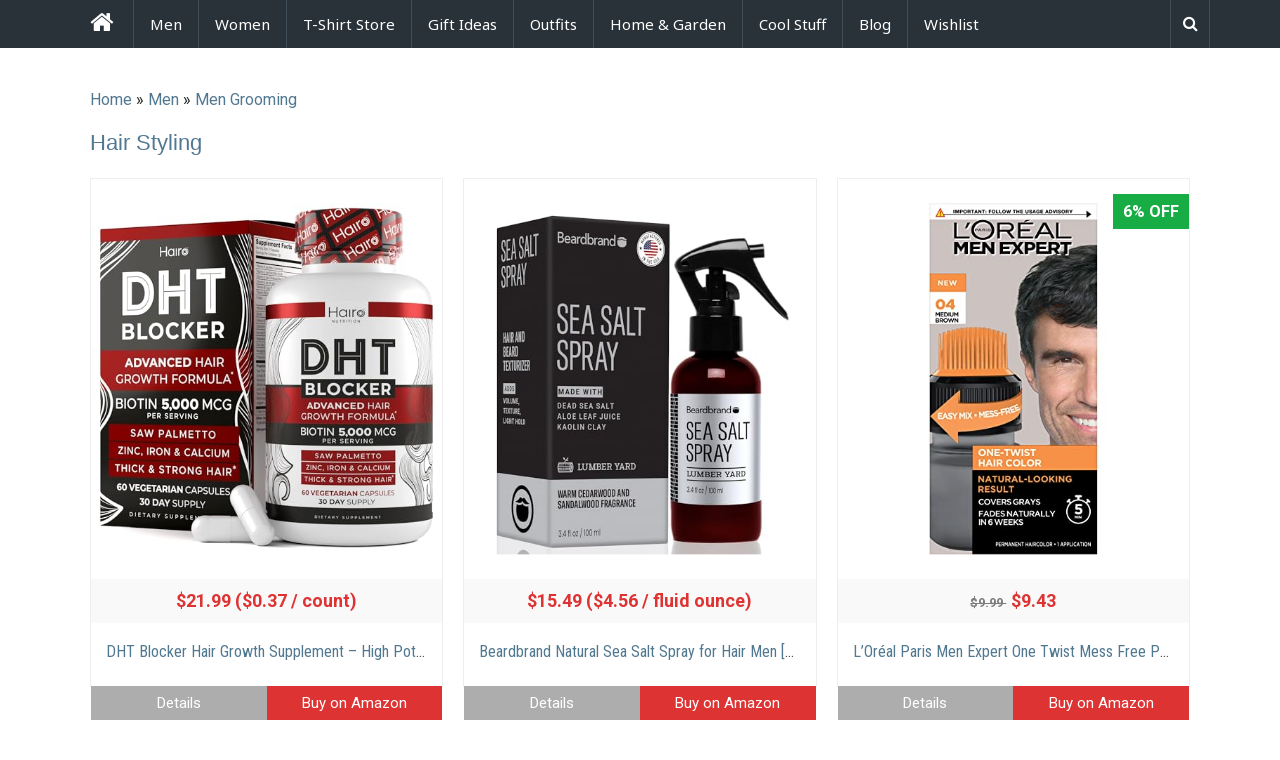

--- FILE ---
content_type: text/html; charset=UTF-8
request_url: https://www.frenzystyle.com/product_category/hair-styling/
body_size: 45067
content:
<!doctype html>
<!-- paulirish.com/2008/conditional-stylesheets-vs-css-hacks-answer-neither/ -->
<!--[if lt IE 7]> <html class="no-js ie6 oldie" lang="en-US" > <![endif]-->
<!--[if IE 7]>    <html class="no-js ie7 oldie" lang="en-US" > <![endif]-->
<!--[if IE 8]>    <html class="no-js ie8 oldie" lang="en-US" "> <![endif]-->
<!-- Consider adding an manifest.appcache: h5bp.com/d/Offline -->
<!--[if gt IE 8]><!--><html class="no-js" lang="en-US" > <!--<![endif]-->
<head>
	<meta charset="UTF-8">
	<meta name="viewport" content="width=device-width" />
	<!--[if IE 9]>
	<link rel="stylesheet" type="text/css" href="https://www.frenzystyle.com/wp-content/themes/zeno/css/ie9.css" />
	<![endif]-->	
	
	<!-- This site is optimized with the Yoast SEO plugin v14.6.1 - https://yoast.com/wordpress/plugins/seo/ -->
	<title>Hair Styling Archives - FrenzyStyle</title>
	<meta name="robots" content="index, follow" />
	<meta name="googlebot" content="index, follow, max-snippet:-1, max-image-preview:large, max-video-preview:-1" />
	<meta name="bingbot" content="index, follow, max-snippet:-1, max-image-preview:large, max-video-preview:-1" />
	<link rel="canonical" href="https://www.frenzystyle.com/product_category/hair-styling/" />
	<meta property="og:locale" content="en_US" />
	<meta property="og:type" content="article" />
	<meta property="og:title" content="Hair Styling Archives - FrenzyStyle" />
	<meta property="og:url" content="https://www.frenzystyle.com/product_category/hair-styling/" />
	<meta property="og:site_name" content="FrenzyStyle" />
	<meta name="twitter:card" content="summary" />
	<script type="application/ld+json" class="yoast-schema-graph">{"@context":"https://schema.org","@graph":[{"@type":"WebSite","@id":"https://www.frenzystyle.com/#website","url":"https://www.frenzystyle.com/","name":"FrenzyStyle","description":"","potentialAction":[{"@type":"SearchAction","target":"https://www.frenzystyle.com/?s={search_term_string}","query-input":"required name=search_term_string"}],"inLanguage":"en-US"},{"@type":"CollectionPage","@id":"https://www.frenzystyle.com/product_category/hair-styling/#webpage","url":"https://www.frenzystyle.com/product_category/hair-styling/","name":"Hair Styling Archives - FrenzyStyle","isPartOf":{"@id":"https://www.frenzystyle.com/#website"},"breadcrumb":{"@id":"https://www.frenzystyle.com/product_category/hair-styling/#breadcrumb"},"inLanguage":"en-US"},{"@type":"BreadcrumbList","@id":"https://www.frenzystyle.com/product_category/hair-styling/#breadcrumb","itemListElement":[{"@type":"ListItem","position":1,"item":{"@type":"WebPage","@id":"https://www.frenzystyle.com/","url":"https://www.frenzystyle.com/","name":"Home"}},{"@type":"ListItem","position":2,"item":{"@type":"WebPage","@id":"https://www.frenzystyle.com/product_category/men/","url":"https://www.frenzystyle.com/product_category/men/","name":"Men"}},{"@type":"ListItem","position":3,"item":{"@type":"WebPage","@id":"https://www.frenzystyle.com/product_category/men-grooming/","url":"https://www.frenzystyle.com/product_category/men-grooming/","name":"Men Grooming"}},{"@type":"ListItem","position":4,"item":{"@type":"WebPage","@id":"https://www.frenzystyle.com/product_category/hair-styling/","url":"https://www.frenzystyle.com/product_category/hair-styling/","name":"Hair Styling"}}]}]}</script>
	<!-- / Yoast SEO plugin. -->


<link rel='dns-prefetch' href='//www.frenzystyle.com' />
<link rel='dns-prefetch' href='//fonts.googleapis.com' />
<link rel='dns-prefetch' href='//s.w.org' />
<link rel='dns-prefetch' href='//cdn.openshareweb.com' />
<link rel='dns-prefetch' href='//cdn.shareaholic.net' />
<link rel='dns-prefetch' href='//www.shareaholic.net' />
<link rel='dns-prefetch' href='//analytics.shareaholic.com' />
<link rel='dns-prefetch' href='//recs.shareaholic.com' />
<link rel='dns-prefetch' href='//partner.shareaholic.com' />
<link rel="alternate" type="application/rss+xml" title="FrenzyStyle &raquo; Feed" href="https://www.frenzystyle.com/feed/" />
<link rel="alternate" type="application/rss+xml" title="FrenzyStyle &raquo; Comments Feed" href="https://www.frenzystyle.com/comments/feed/" />
<link rel="alternate" type="application/rss+xml" title="FrenzyStyle &raquo; Hair Styling Store Categories Feed" href="https://www.frenzystyle.com/product_category/hair-styling/feed/" />
<!-- Shareaholic - https://www.shareaholic.com -->
<link rel='preload' href='//cdn.shareaholic.net/assets/pub/shareaholic.js' as='script'/>
<script data-no-minify='1' data-cfasync='false'>
_SHR_SETTINGS = {"endpoints":{"local_recs_url":"https:\/\/www.frenzystyle.com\/wp-admin\/admin-ajax.php?action=shareaholic_permalink_related","ajax_url":"https:\/\/www.frenzystyle.com\/wp-admin\/admin-ajax.php","share_counts_url":"https:\/\/www.frenzystyle.com\/wp-admin\/admin-ajax.php?action=shareaholic_share_counts_api"},"site_id":"ae9c5bed599d6ea709bb1ab34d61ff61"};
</script>
<script data-no-minify='1' data-cfasync='false' src='//cdn.shareaholic.net/assets/pub/shareaholic.js' data-shr-siteid='ae9c5bed599d6ea709bb1ab34d61ff61' async ></script>

<!-- Shareaholic Content Tags -->
<meta name='shareaholic:site_name' content='FrenzyStyle' />
<meta name='shareaholic:language' content='en-US' />
<meta name='shareaholic:site_id' content='ae9c5bed599d6ea709bb1ab34d61ff61' />
<meta name='shareaholic:wp_version' content='9.7.13' />

<!-- Shareaholic Content Tags End -->
		<script type="text/javascript">
			window._wpemojiSettings = {"baseUrl":"https:\/\/s.w.org\/images\/core\/emoji\/12.0.0-1\/72x72\/","ext":".png","svgUrl":"https:\/\/s.w.org\/images\/core\/emoji\/12.0.0-1\/svg\/","svgExt":".svg","source":{"concatemoji":"https:\/\/www.frenzystyle.com\/wp-includes\/js\/wp-emoji-release.min.js?ver=5.3.20"}};
			!function(e,a,t){var n,r,o,i=a.createElement("canvas"),p=i.getContext&&i.getContext("2d");function s(e,t){var a=String.fromCharCode;p.clearRect(0,0,i.width,i.height),p.fillText(a.apply(this,e),0,0);e=i.toDataURL();return p.clearRect(0,0,i.width,i.height),p.fillText(a.apply(this,t),0,0),e===i.toDataURL()}function c(e){var t=a.createElement("script");t.src=e,t.defer=t.type="text/javascript",a.getElementsByTagName("head")[0].appendChild(t)}for(o=Array("flag","emoji"),t.supports={everything:!0,everythingExceptFlag:!0},r=0;r<o.length;r++)t.supports[o[r]]=function(e){if(!p||!p.fillText)return!1;switch(p.textBaseline="top",p.font="600 32px Arial",e){case"flag":return s([127987,65039,8205,9895,65039],[127987,65039,8203,9895,65039])?!1:!s([55356,56826,55356,56819],[55356,56826,8203,55356,56819])&&!s([55356,57332,56128,56423,56128,56418,56128,56421,56128,56430,56128,56423,56128,56447],[55356,57332,8203,56128,56423,8203,56128,56418,8203,56128,56421,8203,56128,56430,8203,56128,56423,8203,56128,56447]);case"emoji":return!s([55357,56424,55356,57342,8205,55358,56605,8205,55357,56424,55356,57340],[55357,56424,55356,57342,8203,55358,56605,8203,55357,56424,55356,57340])}return!1}(o[r]),t.supports.everything=t.supports.everything&&t.supports[o[r]],"flag"!==o[r]&&(t.supports.everythingExceptFlag=t.supports.everythingExceptFlag&&t.supports[o[r]]);t.supports.everythingExceptFlag=t.supports.everythingExceptFlag&&!t.supports.flag,t.DOMReady=!1,t.readyCallback=function(){t.DOMReady=!0},t.supports.everything||(n=function(){t.readyCallback()},a.addEventListener?(a.addEventListener("DOMContentLoaded",n,!1),e.addEventListener("load",n,!1)):(e.attachEvent("onload",n),a.attachEvent("onreadystatechange",function(){"complete"===a.readyState&&t.readyCallback()})),(n=t.source||{}).concatemoji?c(n.concatemoji):n.wpemoji&&n.twemoji&&(c(n.twemoji),c(n.wpemoji)))}(window,document,window._wpemojiSettings);
		</script>
		<style type="text/css">
img.wp-smiley,
img.emoji {
	display: inline !important;
	border: none !important;
	box-shadow: none !important;
	height: 1em !important;
	width: 1em !important;
	margin: 0 .07em !important;
	vertical-align: -0.1em !important;
	background: none !important;
	padding: 0 !important;
}
</style>
	<link rel='stylesheet' id='wp-block-library-css'  href='https://www.frenzystyle.com/wp-includes/css/dist/block-library/style.min.css?ver=5.3.20' type='text/css' media='all' />
<style id='wp-block-library-inline-css' type='text/css'>
.has-text-align-justify{text-align:justify;}
</style>
<link rel='stylesheet' id='gdpr-css'  href='https://www.frenzystyle.com/wp-content/plugins/gdpr/dist/css/public.css?ver=2.1.2' type='text/css' media='all' />
<link rel='stylesheet' id='facebook-login-css'  href='https://www.frenzystyle.com/wp-content/plugins/wp-facebook-login/public/css/facebook-login.css?ver=1.2.3.5' type='text/css' media='all' />
<link rel='stylesheet' id='google-fonts-css'  href='//fonts.googleapis.com/css?family=Roboto%3A400%2C700%2C400italic%7CRoboto+Condensed%3A400%2C700%2C400italic%7CRoboto+Condensed%3A400%2C700%2C400italic%7CNoto+Sans%3A400%2C700%2C400italic&#038;subset=latin%2Clatin-ext' type='text/css' media='all' />
<link rel='stylesheet' id='foundation-css'  href='https://www.frenzystyle.com/wp-content/themes/zeno/css/app.css?ver=5.3.20' type='text/css' media='all' />
<link rel='stylesheet' id='magnificpp-css'  href='https://www.frenzystyle.com/wp-content/themes/zeno/css/magnific-pp.css?ver=5.3.20' type='text/css' media='all' />
<link rel='stylesheet' id='zeno-stylesheet-css'  href='https://www.frenzystyle.com/wp-content/themes/zeno/css/style.css?ver=5.3.20' type='text/css' media='all' />
<style id='zeno-stylesheet-inline-css' type='text/css'>
.zeno-store-categories .children li ul {
    display: none;
}
.product-offer.row {
    border: 1px solid #DDDDDD;
    border-radius: 5px;
    padding: 1.5rem;
}
.product-offer .actual-price-info .actual-price {
    font-weight: normal;
}
#header .header-container .header-content {
    display:none;
}
.logged-in #zeno-main-nav-menu.contain-to-grid.sticky {
    margin-top: 0;
}
.mfp-container button {
    background: none !important;
}
.mfp-figure:after {
    box-shadow: none !important;
}
.mfp-image-holder .mfp-close, .mfp-iframe-holder .mfp-close {
    color: #000;
}
.mfp-bg {
    background: #fff !important;
    opacity: 1 !important;
}
#content .product .entry-content, #content .product .entry-content p {
    word-break: break-all;
}
#footer .f-widgetcontainer .footer-social-icons li:before {
    content: none;
}
#footer .f-widgetcontainer .footer-social-icons li {
    display: inline-block;
    float: none;
}
#footer .f-widgetcontainer .footer-social-icons {
    margin-bottom: 0;
}
</style>
<link rel='stylesheet' id='jetpack_css-css'  href='https://www.frenzystyle.com/wp-content/plugins/jetpack/css/jetpack.css?ver=8.7.4' type='text/css' media='all' />
<script type='text/javascript' src='https://www.frenzystyle.com/wp-includes/js/jquery/jquery.js?ver=1.12.4-wp'></script>
<script type='text/javascript' src='https://www.frenzystyle.com/wp-includes/js/jquery/jquery-migrate.min.js?ver=1.4.1'></script>
<script type='text/javascript' src='https://www.frenzystyle.com/wp-content/themes/zeno/js/jquery.validate.js?ver=5.3.20'></script>
<script type='text/javascript'>
/* <![CDATA[ */
var ajax_auth_object = {"ajaxurl":"https:\/\/www.frenzystyle.com\/wp-admin\/admin-ajax.php","redirecturl":"https:\/\/www.frenzystyle.com","loadingmessage":"Sending info, please wait..."};
/* ]]> */
</script>
<script type='text/javascript' src='https://www.frenzystyle.com/wp-content/themes/zeno/js/ajax-auth-script.js?ver=5.3.20'></script>
<script type='text/javascript'>
/* <![CDATA[ */
var GDPR = {"ajaxurl":"https:\/\/www.frenzystyle.com\/wp-admin\/admin-ajax.php","logouturl":"","i18n":{"aborting":"Aborting","logging_out":"You are being logged out.","continue":"Continue","cancel":"Cancel","ok":"OK","close_account":"Close your account?","close_account_warning":"Your account will be closed and all data will be permanently deleted and cannot be recovered. Are you sure?","are_you_sure":"Are you sure?","policy_disagree":"By disagreeing you will no longer have access to our site and will be logged out."},"is_user_logged_in":"","refresh":"1"};
/* ]]> */
</script>
<script type='text/javascript' src='https://www.frenzystyle.com/wp-content/plugins/gdpr/dist/js/public.js?ver=2.1.2'></script>
<script type='text/javascript'>
/* <![CDATA[ */
var fbl = {"ajaxurl":"https:\/\/www.frenzystyle.com\/wp-admin\/admin-ajax.php","site_url":"https:\/\/www.frenzystyle.com","scopes":"email,public_profile","appId":"1322111714538753","l18n":{"chrome_ios_alert":"Please login into facebook and then click connect button again"}};
/* ]]> */
</script>
<script type='text/javascript' src='https://www.frenzystyle.com/wp-content/plugins/wp-facebook-login/public/js/facebook-login.js?ver=1.2.3.5'></script>
<script type='text/javascript' src='https://www.frenzystyle.com/wp-content/themes/zeno/bower_components/modernizr/modernizr.js?ver=2.8.3'></script>
<link rel='https://api.w.org/' href='https://www.frenzystyle.com/wp-json/' />
<link rel="EditURI" type="application/rsd+xml" title="RSD" href="https://www.frenzystyle.com/xmlrpc.php?rsd" />
<link rel="wlwmanifest" type="application/wlwmanifest+xml" href="https://www.frenzystyle.com/wp-includes/wlwmanifest.xml" /> 
<meta name="generator" content="WordPress 5.3.20" />
<meta name="generator" content="Redux 4.4.18" /><link rel="dns-prefetch" href="//connect.facebook.net" />

<link rel='dns-prefetch' href='//v0.wordpress.com'/>
<style type='text/css'>img#wpstats{display:none}</style>    <script async src="https://www.googletagmanager.com/gtag/js?id=UA-134998227-2"></script>
    <script>
      window.dataLayer = window.dataLayer || [];
      function gtag(){dataLayer.push(arguments);}
      gtag('js', new Date());

      gtag('config', 'UA-134998227-2');
    </script>

          	<!--Customizer CSS--> 
      	<style type="text/css"> 
	      	.row, .boxed, .contain-to-grid .top-bar { max-width: 71.25rem ; }body { font-family: Roboto ,Verdana,Arial,sans-serif; }.widgettitle h4, .f-widgettitle, .section-title { font-family: Roboto Condensed ,Verdana,Arial,sans-serif; }.post-title, .entry-title, .related-post-title, #related-posts h3, .share-heading, .item-title { font-family: Roboto Condensed ,Verdana,Arial,sans-serif; }.top-bar-section ul li > a { font-family: Noto Sans ,Verdana,Arial,sans-serif; }.top-bar-section ul .menu-item a { font-size: 0.9375rem ; }#content #post-content, #content #post-content p { font-size: 1rem ; }#content .product .entry-content, #content .product .entry-content p { font-size: 1rem ; }.site-title, .site-title a { font-size: 1.875rem ; }.site-description { font-size: 1.125rem ; }.site-title, .site-title a, .site-description { color: #blank ; }.tb-menulinks li { background: #293239 ; }.tb-menulinks li a { color: #ffffff ; }.tb-menulinks li a i { color: #ffffff ; }#header-social-profiles #social-profiles li a { color: #f5537d !important; }#header .header-container .header-content { padding-left: 2.5rem ; }#header .header-container .header-content { padding-right: 2.5rem ; }#header .header-container .header-content { padding-top: 2.5rem ; }#header .header-container .header-content { padding-bottom: 2.5rem ; }#zeno-main-nav-menu .top-bar-section li.active:not(.has-form) a:not(.button) { background: #1a2026 !important; }#zeno-main-nav-menu .top-bar-section li.active:not(.has-form) a:hover:not(.button) { background: #333538 !important; }#pagination .page-numbers.current { background-color: #dd3333 !important; }#sidebar-primary .widget .button, #sidebar-primary .widget input[type="submit"], #sidebar-primary .widget button { background-color: #293239 ; }a:hover { color: #060b23 ; }.single-product .product-offer .buy-now-button { background-color: #dd3333 ; }.single-product .product-offer .buy-now-button:hover { background-color: #dd1616 ; }.product-offer .list-price { color: #7c7c7c ; }.product-offer .actual-price-info .actual-price { color: #dd3333 ; }.product-style-1 .entry-footer .details, .entry-buttons .details { background-color: #adadad !important; }.product-style-1 .entry-footer .details:hover, .entry-buttons .details:hover { background-color: #939393 !important; }.product-style-1 .entry-footer .buy-now, .entry-buttons .buy-now { background-color: #dd3333 !important; }.product-style-1 .entry-footer .buy-now:hover, .entry-buttons .buy-now:hover { background-color: #dd1616 !important; }#filter-products .active-htab { background: #293239 !important; }.price-container { color: #dd3333 !important; }.prc-old-price { color: #7c7c7c !important; }
      	</style> 
      	<!--/Customizer CSS-->
      	        <style type="text/css">
            .header-container {
                    background:url("https://www.frenzystyle.com/wp-content/uploads/2019/02/cropped-722536b4565ce17d8dabc8c237f67ba6.jpg") #ffffff;
                    background-size: contain;
                    background-position-x: center;
                    background-position-y: center;
                    background-repeat: no-repeat;
                    }        </style>
            <style type="text/css">
        body.custom-background { background-color: #f5f5f5; }
        </style>

    <link rel="icon" href="https://www.frenzystyle.com/wp-content/uploads/2017/04/cropped-favicon-frenzy-icon-fav-blue-32x32.png" sizes="32x32" />
<link rel="icon" href="https://www.frenzystyle.com/wp-content/uploads/2017/04/cropped-favicon-frenzy-icon-fav-blue-192x192.png" sizes="192x192" />
<link rel="apple-touch-icon-precomposed" href="https://www.frenzystyle.com/wp-content/uploads/2017/04/cropped-favicon-frenzy-icon-fav-blue-180x180.png" />
<meta name="msapplication-TileImage" content="https://www.frenzystyle.com/wp-content/uploads/2017/04/cropped-favicon-frenzy-icon-fav-blue-270x270.png" />
			<style type="text/css" id="wp-custom-css">
				button.gdpr-preferences {background:none;}			</style>
			<meta name="pinterest-rich-pin" content="false" />
	<meta name="p:domain_verify" content="afcc67b33a5ccb05815433c748b224c4"/>
	<script async src="//pagead2.googlesyndication.com/pagead/js/adsbygoogle.js"></script>
	<script>
	  (adsbygoogle = window.adsbygoogle || []).push({
	    google_ad_client: "ca-pub-3344513853870779",
	    enable_page_level_ads: true
	  });
	</script>
</head>

<body data-rsssl=1 class="archive tax-product_category term-hair-styling term-106 skin-blue-orange" dir="ltr" itemscope="itemscope" itemtype="http://schema.org/WebPage">

	<header id="header" itemscope="itemscope" itemtype="http://schema.org/WPHeader">

		<div class="header-container fullwidth">

										
			<div class="row header-content">

				<div class="large-8 columns h_col_1 gl-pd-left">

					<div id="logo">
						
												
					</div> <!-- #logo -->
				</div> <!-- .large-4 columns -->

								
				<div class="large-3 columns h_col_3 gl-pd-right">
										<div id="header-social-profiles">
						
        
        
        					</div>
				</div>

			</div> <!-- .row -->

							
            <div id="zeno-main-nav-menu" class="contain-to-grid sticky ">
                <!-- Starting the Main-Menu -->
                <nav data-topbar class="top-bar" itemscope="itemscope" itemtype="http://schema.org/SiteNavigationElement">
                    
                    <ul class="title-area">
                        
                        <li class="name">
                             
                                <a href="https://www.frenzystyle.com/" title="FrenzyStyle" rel="home">
                                    <i class="fa fa-home"></i>
                                </a>
                                                        <a href="https://www.frenzystyle.com/" class="visible-for-small-only wishlist-mobile-mlink">
                                FrenzyStyle                            </a>
                        </li>
                        
                        <li class="toggle-topbar menu-icon"><a href="#"><span>Menu</span></a></li>
                    </ul>
                    
                    <section class="top-bar-section">
                        <li class="visible-for-small-only" style="list-style: none;">
                            <form>
                                <input name="s" type="text" placeholder="Search" id="srcmenu-input-mobile">
                                <input type="hidden" name="post_type" value="product" />
                            </form>
                        </li>
                        <ul class="left"><li class="divider"></li><li id="menu-item-21" class="current-product_category-ancestor menu-item menu-item-main-menu menu-item-men"><a  href="https://www.frenzystyle.com/product_category/men/">Men</a></li>
<li class="divider"></li><li id="menu-item-22" class="menu-item menu-item-main-menu menu-item-women"><a  href="https://www.frenzystyle.com/product_category/women/">Women</a></li>
<li class="divider"></li><li id="menu-item-4193" class="menu-item menu-item-main-menu menu-item-t-shirt-store"><a  href="https://www.frenzystyle.com/product_category/t-shirt-store/">T-Shirt Store</a></li>
<li class="divider"></li><li id="menu-item-20" class="menu-item menu-item-main-menu menu-item-gift-ideas"><a  href="https://www.frenzystyle.com/product_category/gifts-ideas/">Gift Ideas</a></li>
<li class="divider"></li><li id="menu-item-1622" class="menu-item menu-item-main-menu menu-item-outfits"><a  href="https://www.frenzystyle.com/category/outfits/">Outfits</a></li>
<li class="divider"></li><li id="menu-item-1571" class="menu-item menu-item-main-menu menu-item-home-garden"><a  href="https://www.frenzystyle.com/product_category/home-decor/">Home &amp; Garden</a></li>
<li class="divider"></li><li id="menu-item-3179" class="menu-item menu-item-main-menu menu-item-cool-stuff"><a  href="https://www.frenzystyle.com/product_category/cool-stuff/">Cool Stuff</a></li>
<li class="divider"></li><li id="menu-item-13" class="menu-item menu-item-main-menu menu-item-blog"><a  href="https://www.frenzystyle.com/blog/">Blog</a></li>
<li class="divider"></li><li id="menu-item-3612" class="menu-item menu-item-main-menu menu-item-wishlist"><a  href="https://www.frenzystyle.com/wishlist/">Wishlist</a></li>
</ul><ul class="right srcmenu hide-for-small-only">
        <li>
            <i class="fa fa-search" aria-hidden="true"></i>
            <form action="https://www.frenzystyle.com/">
                <input name="s" type="text" placeholder="Search" id="srcmenu-input">
                <input type="hidden" name="post_type" value="product" />
            </form>
        </li>
    </ul>
                    </section>
                </nav>
            </div>
        			
		</div>
				
	
	</header>

	<div id="container" role="document">
<div id="content-wrap" class="row">

	<div class="large-12 columns">

		<div id="breadcrumbs"><span><span><a href="https://www.frenzystyle.com/">Home</a> » <span><a href="https://www.frenzystyle.com/product_category/men/">Men</a> » <span><a href="https://www.frenzystyle.com/product_category/men-grooming/">Men Grooming</a></span></div>
		
		
			<h1 class="archive-title page-title"> 
			
				<a href="https://www.frenzystyle.com/product_category/hair-styling/">Hair Styling</a>	
			</h1>

			
			
			
				
								
				<ul id="articles-container" class="small-block-grid-1 medium-block-grid-3 large-block-grid-3">
												

<li class="entry-product-style-1">
	<article id="post-8953" class="product-style-1 post-8953 product type-product status-publish hentry product_category-hair-care product_category-hair-styling">

		<div class="thumbnail-wrap">
						<a href="https://www.frenzystyle.com/product/dht-blocker-hair-growth-supplement-high-potency-biotin-saw-palmetto-for-hair-regrowth-natural-hair-loss-treatments-for-women-men-helps-stimulate-hair-follicle-growth/" title="DHT Blocker Hair Growth Supplement &#8211; High Potency Biotin &#038; Saw Palmetto for Hair Regrowth &#8211; Natural Hair Loss Treatments for Women &#038; Men &#8211; Helps Stimulate Hair Follicle Growth"><img src="https://m.media-amazon.com/images/I/51WDKcRoPSL._SL500_.jpg" class="entry-thumbnail" alt="DHT Blocker Hair Growth Supplement &#8211; High Potency Biotin &#038; Saw Palmetto for Hair Regrowth &#8211; Natural Hair Loss Treatments for Women &#038; Men &#8211; Helps Stimulate Hair Follicle Growth" /></a>
						
		</div>

		<div class="price-container">
        	
        	
        			
			
						
			$21.99 ($0.37 / count)		</div>


		<div class="entry-body clearfix">
			<h2 class="entry-title"><a href="https://www.frenzystyle.com/product/dht-blocker-hair-growth-supplement-high-potency-biotin-saw-palmetto-for-hair-regrowth-natural-hair-loss-treatments-for-women-men-helps-stimulate-hair-follicle-growth/">DHT Blocker Hair Growth Supplement &#8211; High Potency Biotin &#038; Saw Palmetto for Hair Regrowth &#8211; Natural Hair Loss Treatments for Women &#038; Men &#8211; Helps Stimulate Hair Follicle Growth</a></h2>				
		</div>
	

		<div class="entry-footer">
			<a class="details" href="https://www.frenzystyle.com/product/dht-blocker-hair-growth-supplement-high-potency-biotin-saw-palmetto-for-hair-regrowth-natural-hair-loss-treatments-for-women-men-helps-stimulate-hair-follicle-growth/" title="DHT Blocker Hair Growth Supplement &#8211; High Potency Biotin &#038; Saw Palmetto for Hair Regrowth &#8211; Natural Hair Loss Treatments for Women &#038; Men &#8211; Helps Stimulate Hair Follicle Growth">Details</a>
			
			<a href="https://www.amazon.com/dp/B08R6N2Z64?tag=florin0f-20&#038;linkCode=osi&#038;th=1&#038;psc=1" rel="nofollow"     class="buy-now"><span>Buy on Amazon</span></a>
		</div>


	</article>
</li>												

<li class="entry-product-style-1">
	<article id="post-8952" class="product-style-1 post-8952 product type-product status-publish hentry product_category-hair-styling">

		<div class="thumbnail-wrap">
						<a href="https://www.frenzystyle.com/product/beardbrand-natural-sea-salt-spray-for-hair-men-as-seen-on-shark-tank-texture-hold-and-volume-with-sandalwood-lumber-yard-scent-3-4-fl-oz/" title="Beardbrand Natural Sea Salt Spray for Hair Men [AS SEEN ON SHARK TANK] Texture, Hold, and Volume with Sandalwood &#038; Lumber Yard Scent &#8211; 3.4 fl oz"><img src="https://m.media-amazon.com/images/I/41ja6lehMtL._SL500_.jpg" class="entry-thumbnail" alt="Beardbrand Natural Sea Salt Spray for Hair Men [AS SEEN ON SHARK TANK] Texture, Hold, and Volume with Sandalwood &#038; Lumber Yard Scent &#8211; 3.4 fl oz" /></a>
						
		</div>

		<div class="price-container">
        	
        	
        			
			
						
			$15.49 ($4.56 / fluid ounce)		</div>


		<div class="entry-body clearfix">
			<h2 class="entry-title"><a href="https://www.frenzystyle.com/product/beardbrand-natural-sea-salt-spray-for-hair-men-as-seen-on-shark-tank-texture-hold-and-volume-with-sandalwood-lumber-yard-scent-3-4-fl-oz/">Beardbrand Natural Sea Salt Spray for Hair Men [AS SEEN ON SHARK TANK] Texture, Hold, and Volume with Sandalwood &#038; Lumber Yard Scent &#8211; 3.4 fl oz</a></h2>				
		</div>
	

		<div class="entry-footer">
			<a class="details" href="https://www.frenzystyle.com/product/beardbrand-natural-sea-salt-spray-for-hair-men-as-seen-on-shark-tank-texture-hold-and-volume-with-sandalwood-lumber-yard-scent-3-4-fl-oz/" title="Beardbrand Natural Sea Salt Spray for Hair Men [AS SEEN ON SHARK TANK] Texture, Hold, and Volume with Sandalwood &#038; Lumber Yard Scent &#8211; 3.4 fl oz">Details</a>
			
			<a href="https://www.amazon.com/dp/B0BR65R7NW?tag=florin0f-20&#038;linkCode=osi&#038;th=1&#038;psc=1" rel="nofollow"     class="buy-now"><span>Buy on Amazon</span></a>
		</div>


	</article>
</li>												

<li class="entry-product-style-1">
	<article id="post-8951" class="product-style-1 post-8951 product type-product status-publish hentry product_category-hair-styling">

		<div class="thumbnail-wrap">
						<a href="https://www.frenzystyle.com/product/loreal-paris-men-expert-one-twist-mess-free-permanent-hair-color-mens-hair-dye-to-cover-grays-easy-mix-ammonia-free-application-medium-brown-04-1-application/" title="L’Oréal Paris Men Expert One Twist Mess Free Permanent Hair Color, Mens Hair Dye to Cover Grays, Easy Mix Ammonia Free Application, Medium Brown 04, 1 Application"><img src="https://m.media-amazon.com/images/I/41ts9MrAHrL._SL500_.jpg" class="entry-thumbnail" alt="L’Oréal Paris Men Expert One Twist Mess Free Permanent Hair Color, Mens Hair Dye to Cover Grays, Easy Mix Ammonia Free Application, Medium Brown 04, 1 Application" /></a>
							<span class="prod-price-diff">
					6&#037; OFF				</span>
						
		</div>

		<div class="price-container">
        	
        	
        							
					<span class="prc-old-price">
						$9.99					</span>

					
			
						
			$9.43		</div>


		<div class="entry-body clearfix">
			<h2 class="entry-title"><a href="https://www.frenzystyle.com/product/loreal-paris-men-expert-one-twist-mess-free-permanent-hair-color-mens-hair-dye-to-cover-grays-easy-mix-ammonia-free-application-medium-brown-04-1-application/">L’Oréal Paris Men Expert One Twist Mess Free Permanent Hair Color, Mens Hair Dye to Cover Grays, Easy Mix Ammonia Free Application, Medium Brown 04, 1 Application</a></h2>				
		</div>
	

		<div class="entry-footer">
			<a class="details" href="https://www.frenzystyle.com/product/loreal-paris-men-expert-one-twist-mess-free-permanent-hair-color-mens-hair-dye-to-cover-grays-easy-mix-ammonia-free-application-medium-brown-04-1-application/" title="L’Oréal Paris Men Expert One Twist Mess Free Permanent Hair Color, Mens Hair Dye to Cover Grays, Easy Mix Ammonia Free Application, Medium Brown 04, 1 Application">Details</a>
			
			<a href="https://www.amazon.com/dp/B09CB3MYMK?tag=florin0f-20&#038;linkCode=osi&#038;th=1&#038;psc=1" rel="nofollow"     class="buy-now"><span>Buy on Amazon</span></a>
		</div>


	</article>
</li>												

<li class="entry-product-style-1">
	<article id="post-8950" class="product-style-1 post-8950 product type-product status-publish hentry product_category-hair-styling">

		<div class="thumbnail-wrap">
						<a href="https://www.frenzystyle.com/product/toppik-hair-building-fibers-black-12g-fill-in-fine-or-thinning-hair-instantly-thicker-fuller-looking-hair-9-shades-for-men-women/" title="Toppik Hair Building Fibers, Black, 12g Fill In Fine or Thinning Hair Instantly Thicker, Fuller Looking Hair 9 Shades for Men Women"><img src="https://m.media-amazon.com/images/I/41obw1LowrL._SL500_.jpg" class="entry-thumbnail" alt="Toppik Hair Building Fibers, Black, 12g Fill In Fine or Thinning Hair Instantly Thicker, Fuller Looking Hair 9 Shades for Men Women" /></a>
						
		</div>

		<div class="price-container">
        	
        	
        			
			
						
			$24.95 ($58.94 / ounce)		</div>


		<div class="entry-body clearfix">
			<h2 class="entry-title"><a href="https://www.frenzystyle.com/product/toppik-hair-building-fibers-black-12g-fill-in-fine-or-thinning-hair-instantly-thicker-fuller-looking-hair-9-shades-for-men-women/">Toppik Hair Building Fibers, Black, 12g Fill In Fine or Thinning Hair Instantly Thicker, Fuller Looking Hair 9 Shades for Men Women</a></h2>				
		</div>
	

		<div class="entry-footer">
			<a class="details" href="https://www.frenzystyle.com/product/toppik-hair-building-fibers-black-12g-fill-in-fine-or-thinning-hair-instantly-thicker-fuller-looking-hair-9-shades-for-men-women/" title="Toppik Hair Building Fibers, Black, 12g Fill In Fine or Thinning Hair Instantly Thicker, Fuller Looking Hair 9 Shades for Men Women">Details</a>
			
			<a href="https://www.amazon.com/dp/B0013TZ016?tag=florin0f-20&#038;linkCode=osi&#038;th=1&#038;psc=1" rel="nofollow"     class="buy-now"><span>Buy on Amazon</span></a>
		</div>


	</article>
</li>												

<li class="entry-product-style-1">
	<article id="post-8949" class="product-style-1 post-8949 product type-product status-publish hentry product_category-hair-styling">

		<div class="thumbnail-wrap">
						<a href="https://www.frenzystyle.com/product/redken-spray-wax-invisible-texture-mist-for-all-hair-types-high-impact-finishing-spray-wax-adds-volumizing-body-dimension-with-a-satin-matte-finish-medium-control-5-5-oz/" title="Redken Spray Wax Invisible Texture Mist | For All Hair Types | High Impact Finishing Spray-Wax | Adds Volumizing Body &#038; Dimension With A Satin-Matte Finish | Medium Control | 5.5 Oz"><img src="https://m.media-amazon.com/images/I/31oTfmZxk6L._SL500_.jpg" class="entry-thumbnail" alt="Redken Spray Wax Invisible Texture Mist | For All Hair Types | High Impact Finishing Spray-Wax | Adds Volumizing Body &#038; Dimension With A Satin-Matte Finish | Medium Control | 5.5 Oz" /></a>
						
		</div>

		<div class="price-container">
        	
        	
        			
			
						
			$25.00 ($4.55 / ounce)		</div>


		<div class="entry-body clearfix">
			<h2 class="entry-title"><a href="https://www.frenzystyle.com/product/redken-spray-wax-invisible-texture-mist-for-all-hair-types-high-impact-finishing-spray-wax-adds-volumizing-body-dimension-with-a-satin-matte-finish-medium-control-5-5-oz/">Redken Spray Wax Invisible Texture Mist | For All Hair Types | High Impact Finishing Spray-Wax | Adds Volumizing Body &#038; Dimension With A Satin-Matte Finish | Medium Control | 5.5 Oz</a></h2>				
		</div>
	

		<div class="entry-footer">
			<a class="details" href="https://www.frenzystyle.com/product/redken-spray-wax-invisible-texture-mist-for-all-hair-types-high-impact-finishing-spray-wax-adds-volumizing-body-dimension-with-a-satin-matte-finish-medium-control-5-5-oz/" title="Redken Spray Wax Invisible Texture Mist | For All Hair Types | High Impact Finishing Spray-Wax | Adds Volumizing Body &#038; Dimension With A Satin-Matte Finish | Medium Control | 5.5 Oz">Details</a>
			
			<a href="https://www.amazon.com/dp/B0B64QZSBV?tag=florin0f-20&#038;linkCode=osi&#038;th=1&#038;psc=1" rel="nofollow"     class="buy-now"><span>Buy on Amazon</span></a>
		</div>


	</article>
</li>												

<li class="entry-product-style-1">
	<article id="post-8948" class="product-style-1 post-8948 product type-product status-publish hentry product_category-hair-styling">

		<div class="thumbnail-wrap">
						<a href="https://www.frenzystyle.com/product/anwoor-hair-wax-stick-styling-wax-for-smooth-wigs-slick-stick-for-hair-non-greasy-styling-hair-pomade-stick-for-flyaways-edge-frizz-hair-2-7-oz/" title="AnWoor Hair Wax Stick, Styling Wax for Smooth Wigs, Slick Stick for Hair Non-greasy Styling Hair Pomade Stick for Flyaways Edge &#038; Frizz Hair &#8211; 2.7 Oz"><img src="https://m.media-amazon.com/images/I/41X462RSpEL._SL500_.jpg" class="entry-thumbnail" alt="AnWoor Hair Wax Stick, Styling Wax for Smooth Wigs, Slick Stick for Hair Non-greasy Styling Hair Pomade Stick for Flyaways Edge &#038; Frizz Hair &#8211; 2.7 Oz" /></a>
							<span class="prod-price-diff">
					17&#037; OFF				</span>
						
		</div>

		<div class="price-container">
        	
        	
        							
					<span class="prc-old-price">
						$5.99 ($2.22 / ounce)					</span>

					
			
						
			$4.99 ($1.85 / ounce)		</div>


		<div class="entry-body clearfix">
			<h2 class="entry-title"><a href="https://www.frenzystyle.com/product/anwoor-hair-wax-stick-styling-wax-for-smooth-wigs-slick-stick-for-hair-non-greasy-styling-hair-pomade-stick-for-flyaways-edge-frizz-hair-2-7-oz/">AnWoor Hair Wax Stick, Styling Wax for Smooth Wigs, Slick Stick for Hair Non-greasy Styling Hair Pomade Stick for Flyaways Edge &#038; Frizz Hair &#8211; 2.7 Oz</a></h2>				
		</div>
	

		<div class="entry-footer">
			<a class="details" href="https://www.frenzystyle.com/product/anwoor-hair-wax-stick-styling-wax-for-smooth-wigs-slick-stick-for-hair-non-greasy-styling-hair-pomade-stick-for-flyaways-edge-frizz-hair-2-7-oz/" title="AnWoor Hair Wax Stick, Styling Wax for Smooth Wigs, Slick Stick for Hair Non-greasy Styling Hair Pomade Stick for Flyaways Edge &#038; Frizz Hair &#8211; 2.7 Oz">Details</a>
			
			<a href="https://www.amazon.com/dp/B098WYJ4M1?tag=florin0f-20&#038;linkCode=osi&#038;th=1&#038;psc=1" rel="nofollow"     class="buy-now"><span>Buy on Amazon</span></a>
		</div>


	</article>
</li>												

<li class="entry-product-style-1">
	<article id="post-6244" class="product-style-1 post-6244 product type-product status-publish hentry product_category-hair-styling">

		<div class="thumbnail-wrap">
						<a href="https://www.frenzystyle.com/product/pacinos-matte-hair-paste-with-flexible-hold-no-shine-sculpting-styling-wax-for-all-hair-types-add-long-lasting-definition-texture-for-a-natural-looking-hairstyle-with-no-flakes-4-oz/" title="Pacinos Matte, Hair Paste with Flexible Hold &#038; No Shine, Sculpting &#038; Styling Wax for All Hair Types, Add Long Lasting Definition &#038; Texture for a Natural Looking Hairstyle with No Flakes, 4 oz"><img src="https://m.media-amazon.com/images/I/314liiFZiRL._SL500_.jpg" class="entry-thumbnail" alt="Pacinos Matte, Hair Paste with Flexible Hold &#038; No Shine, Sculpting &#038; Styling Wax for All Hair Types, Add Long Lasting Definition &#038; Texture for a Natural Looking Hairstyle with No Flakes, 4 oz" /></a>
						
		</div>

		<div class="price-container">
        	
        	
        			
			
						
			$15.99 ($4.00 / fluid ounce)		</div>


		<div class="entry-body clearfix">
			<h2 class="entry-title"><a href="https://www.frenzystyle.com/product/pacinos-matte-hair-paste-with-flexible-hold-no-shine-sculpting-styling-wax-for-all-hair-types-add-long-lasting-definition-texture-for-a-natural-looking-hairstyle-with-no-flakes-4-oz/">Pacinos Matte, Hair Paste with Flexible Hold &#038; No Shine, Sculpting &#038; Styling Wax for All Hair Types, Add Long Lasting Definition &#038; Texture for a Natural Looking Hairstyle with No Flakes, 4 oz</a></h2>				
		</div>
	

		<div class="entry-footer">
			<a class="details" href="https://www.frenzystyle.com/product/pacinos-matte-hair-paste-with-flexible-hold-no-shine-sculpting-styling-wax-for-all-hair-types-add-long-lasting-definition-texture-for-a-natural-looking-hairstyle-with-no-flakes-4-oz/" title="Pacinos Matte, Hair Paste with Flexible Hold &#038; No Shine, Sculpting &#038; Styling Wax for All Hair Types, Add Long Lasting Definition &#038; Texture for a Natural Looking Hairstyle with No Flakes, 4 oz">Details</a>
			
			<a href="https://www.amazon.com/dp/B011SDXGYE?tag=florin0f-20&#038;linkCode=ogi&#038;th=1&#038;psc=1" rel="nofollow"     class="buy-now"><span>Buy on Amazon</span></a>
		</div>


	</article>
</li>												

<li class="entry-product-style-1">
	<article id="post-5743" class="product-style-1 post-5743 product type-product status-publish hentry product_category-hair-color product_category-hair-styling">

		<div class="thumbnail-wrap">
						<a href="https://www.frenzystyle.com/product/ms-dear-fresh-and-natural-hairstyle-wax-hair-styling-clay-hair-mud-water-gel-hair-modelling-cream-3-52-ounce-silver-grey/" title="MS.DEAR Fresh and Natural Hairstyle Wax Hair Styling Clay Hair Mud Water Gel Hair Modelling Cream 3.52 Ounce (Silver Grey)"><img src="https://m.media-amazon.com/images/I/411pC1FBIAL._SL500_.jpg" class="entry-thumbnail" alt="MS.DEAR Fresh and Natural Hairstyle Wax Hair Styling Clay Hair Mud Water Gel Hair Modelling Cream 3.52 Ounce (Silver Grey)" /></a>
						
		</div>

		<div class="price-container">
        	
        	
        			
			
						
			<a href="https://www.amazon.com/MS-DEAR-Natural-Hairstyle-Styling-Modelling/dp/B01N5MLGBS?psc=1&#038;SubscriptionId=AKIAIAYBRKAEH47BWZZA&#038;tag=florin0f-20&#038;linkCode=xm2&#038;camp=2025&#038;creative=165953&#038;creativeASIN=B01N5MLGBS" rel="nofollow" >Check Price</a>		</div>


		<div class="entry-body clearfix">
			<h2 class="entry-title"><a href="https://www.frenzystyle.com/product/ms-dear-fresh-and-natural-hairstyle-wax-hair-styling-clay-hair-mud-water-gel-hair-modelling-cream-3-52-ounce-silver-grey/">MS.DEAR Fresh and Natural Hairstyle Wax Hair Styling Clay Hair Mud Water Gel Hair Modelling Cream 3.52 Ounce (Silver Grey)</a></h2>				
		</div>
	

		<div class="entry-footer">
			<a class="details" href="https://www.frenzystyle.com/product/ms-dear-fresh-and-natural-hairstyle-wax-hair-styling-clay-hair-mud-water-gel-hair-modelling-cream-3-52-ounce-silver-grey/" title="MS.DEAR Fresh and Natural Hairstyle Wax Hair Styling Clay Hair Mud Water Gel Hair Modelling Cream 3.52 Ounce (Silver Grey)">Details</a>
			
			<a href="https://www.amazon.com/MS-DEAR-Natural-Hairstyle-Styling-Modelling/dp/B01N5MLGBS?psc=1&#038;SubscriptionId=AKIAIAYBRKAEH47BWZZA&#038;tag=florin0f-20&#038;linkCode=xm2&#038;camp=2025&#038;creative=165953&#038;creativeASIN=B01N5MLGBS" rel="nofollow"     class="buy-now"><span>Buy on Amazon</span></a>
		</div>


	</article>
</li>												

<li class="entry-product-style-1">
	<article id="post-5705" class="product-style-1 post-5705 product type-product status-publish hentry product_category-hair-care product_category-hair-styling">

		<div class="thumbnail-wrap">
						<a href="https://www.frenzystyle.com/product/breezelike-hair-comb-wide-tooth-wooden-detangling-comb-for-curly-hair-no-static-sandalwood-buffalo-horn-comb-for-men-and-women/" title="Breezelike Hair Comb &#8211; Wide Tooth Wooden Detangling Comb for Curly Hair &#8211; No Static Sandalwood Buffalo Horn Comb for Men and Women"><img src="https://m.media-amazon.com/images/I/518BC2+yaFL._SL500_.jpg" class="entry-thumbnail" alt="Breezelike Hair Comb &#8211; Wide Tooth Wooden Detangling Comb for Curly Hair &#8211; No Static Sandalwood Buffalo Horn Comb for Men and Women" /></a>
						
		</div>

		<div class="price-container">
        	
        	
        			
			
						
			$15.99		</div>


		<div class="entry-body clearfix">
			<h2 class="entry-title"><a href="https://www.frenzystyle.com/product/breezelike-hair-comb-wide-tooth-wooden-detangling-comb-for-curly-hair-no-static-sandalwood-buffalo-horn-comb-for-men-and-women/">Breezelike Hair Comb &#8211; Wide Tooth Wooden Detangling Comb for Curly Hair &#8211; No Static Sandalwood Buffalo Horn Comb for Men and Women</a></h2>				
		</div>
	

		<div class="entry-footer">
			<a class="details" href="https://www.frenzystyle.com/product/breezelike-hair-comb-wide-tooth-wooden-detangling-comb-for-curly-hair-no-static-sandalwood-buffalo-horn-comb-for-men-and-women/" title="Breezelike Hair Comb &#8211; Wide Tooth Wooden Detangling Comb for Curly Hair &#8211; No Static Sandalwood Buffalo Horn Comb for Men and Women">Details</a>
			
			<a href="https://www.amazon.com/Breezelike-Hair-Comb-Detangling-Sandalwood/dp/B010PU4HCQ?SubscriptionId=AKIAIAYBRKAEH47BWZZA&#038;tag=florin0f-20&#038;linkCode=xm2&#038;camp=2025&#038;creative=165953&#038;creativeASIN=B010PU4HCQ" rel="nofollow"     class="buy-now"><span>Buy on Amazon</span></a>
		</div>


	</article>
</li>												

<li class="entry-product-style-1">
	<article id="post-4770" class="product-style-1 post-4770 product type-product status-publish hentry product_category-hair-styling">

		<div class="thumbnail-wrap">
						<a href="https://www.frenzystyle.com/product/the-gentlemens-beard-premium-beard-balm-2-oz/" title="The Gentlemen&#8217;s Beard Premium Beard Balm &#8211; 2 oz"><img src="https://m.media-amazon.com/images/I/51xQRtM3qtL._SL500_.jpg" class="entry-thumbnail" alt="The Gentlemen&#8217;s Beard Premium Beard Balm &#8211; 2 oz" /></a>
						
		</div>

		<div class="price-container">
        	
        	
        			
			
						
			<a href="https://www.amazon.com/Gentlemens-Beard-Premium-Balm/dp/B0197FW498?psc=1&#038;SubscriptionId=AKIAIAYBRKAEH47BWZZA&#038;tag=florin0f-20&#038;linkCode=xm2&#038;camp=2025&#038;creative=165953&#038;creativeASIN=B0197FW498" rel="nofollow" >Check Price</a>		</div>


		<div class="entry-body clearfix">
			<h2 class="entry-title"><a href="https://www.frenzystyle.com/product/the-gentlemens-beard-premium-beard-balm-2-oz/">The Gentlemen&#8217;s Beard Premium Beard Balm &#8211; 2 oz</a></h2>				
		</div>
	

		<div class="entry-footer">
			<a class="details" href="https://www.frenzystyle.com/product/the-gentlemens-beard-premium-beard-balm-2-oz/" title="The Gentlemen&#8217;s Beard Premium Beard Balm &#8211; 2 oz">Details</a>
			
			<a href="https://www.amazon.com/Gentlemens-Beard-Premium-Balm/dp/B0197FW498?psc=1&#038;SubscriptionId=AKIAIAYBRKAEH47BWZZA&#038;tag=florin0f-20&#038;linkCode=xm2&#038;camp=2025&#038;creative=165953&#038;creativeASIN=B0197FW498" rel="nofollow"     class="buy-now"><span>Buy on Amazon</span></a>
		</div>


	</article>
</li>												

<li class="entry-product-style-1">
	<article id="post-4768" class="product-style-1 post-4768 product type-product status-publish hentry product_category-for-him product_category-hair-care product_category-hair-styling product_category-shave-hair-removal">

		<div class="thumbnail-wrap">
						<a href="https://www.frenzystyle.com/product/thrive-vip-mens-grooming-kit-4-piece-grooming-gift-set-to-wash-exfoliate-shave-and-moisturize-daily-gift-for-men-made-with-organic-unique-premium-natural-ingredients-for-healthier-skin-care/" title="Thrive VIP Men&#8217;s Grooming Kit &#8211; 4 Piece Grooming Gift Set to Wash, Exfoliate, Shave, and Moisturize Daily; Gift for Men Made with Organic &#038; Unique Premium Natural Ingredients for Healthier Skin Care"><img src="https://m.media-amazon.com/images/I/41tQgLS60rL._SL500_.jpg" class="entry-thumbnail" alt="Thrive VIP Men&#8217;s Grooming Kit &#8211; 4 Piece Grooming Gift Set to Wash, Exfoliate, Shave, and Moisturize Daily; Gift for Men Made with Organic &#038; Unique Premium Natural Ingredients for Healthier Skin Care" /></a>
						
		</div>

		<div class="price-container">
        	
        	
        			
			
						
			<a href="https://www.amazon.com/Thrive-VIP-Mens-Grooming-Kit/dp/B06ZYZ696H?SubscriptionId=AKIAIAYBRKAEH47BWZZA&#038;tag=florin0f-20&#038;linkCode=xm2&#038;camp=2025&#038;creative=165953&#038;creativeASIN=B06ZYZ696H" rel="nofollow" >Check Price</a>		</div>


		<div class="entry-body clearfix">
			<h2 class="entry-title"><a href="https://www.frenzystyle.com/product/thrive-vip-mens-grooming-kit-4-piece-grooming-gift-set-to-wash-exfoliate-shave-and-moisturize-daily-gift-for-men-made-with-organic-unique-premium-natural-ingredients-for-healthier-skin-care/">Thrive VIP Men&#8217;s Grooming Kit &#8211; 4 Piece Grooming Gift Set to Wash, Exfoliate, Shave, and Moisturize Daily; Gift for Men Made with Organic &#038; Unique Premium Natural Ingredients for Healthier Skin Care</a></h2>				
		</div>
	

		<div class="entry-footer">
			<a class="details" href="https://www.frenzystyle.com/product/thrive-vip-mens-grooming-kit-4-piece-grooming-gift-set-to-wash-exfoliate-shave-and-moisturize-daily-gift-for-men-made-with-organic-unique-premium-natural-ingredients-for-healthier-skin-care/" title="Thrive VIP Men&#8217;s Grooming Kit &#8211; 4 Piece Grooming Gift Set to Wash, Exfoliate, Shave, and Moisturize Daily; Gift for Men Made with Organic &#038; Unique Premium Natural Ingredients for Healthier Skin Care">Details</a>
			
			<a href="https://www.amazon.com/Thrive-VIP-Mens-Grooming-Kit/dp/B06ZYZ696H?SubscriptionId=AKIAIAYBRKAEH47BWZZA&#038;tag=florin0f-20&#038;linkCode=xm2&#038;camp=2025&#038;creative=165953&#038;creativeASIN=B06ZYZ696H" rel="nofollow"     class="buy-now"><span>Buy on Amazon</span></a>
		</div>


	</article>
</li>												

<li class="entry-product-style-1">
	<article id="post-4378" class="product-style-1 post-4378 product type-product status-publish hentry product_category-hair-styling">

		<div class="thumbnail-wrap">
						<a href="https://www.frenzystyle.com/product/by-vilain-silver-fox-professional-hair-wax-2-2oz/" title="By Vilain Silver Fox Professional Hair Wax 2.2oz"><img src="https://images-na.ssl-images-amazon.com/images/I/41yZx%2BqkfNL.jpg" class="entry-thumbnail" alt="By Vilain Silver Fox Professional Hair Wax 2.2oz" /></a>
						
		</div>

		<div class="price-container">
        	
        	
        			
			
						
			<a href="https://www.amazon.com/Vilain-Silver-Professional-Hair-2-2oz/dp/B06XKZ9KPG?SubscriptionId=AKIAIAYBRKAEH47BWZZA&#038;tag=florin0f-20&#038;linkCode=xm2&#038;camp=2025&#038;creative=165953&#038;creativeASIN=B06XKZ9KPG" rel="nofollow" >Check Price</a>		</div>


		<div class="entry-body clearfix">
			<h2 class="entry-title"><a href="https://www.frenzystyle.com/product/by-vilain-silver-fox-professional-hair-wax-2-2oz/">By Vilain Silver Fox Professional Hair Wax 2.2oz</a></h2>				
		</div>
	

		<div class="entry-footer">
			<a class="details" href="https://www.frenzystyle.com/product/by-vilain-silver-fox-professional-hair-wax-2-2oz/" title="By Vilain Silver Fox Professional Hair Wax 2.2oz">Details</a>
			
			<a href="https://www.amazon.com/Vilain-Silver-Professional-Hair-2-2oz/dp/B06XKZ9KPG?SubscriptionId=AKIAIAYBRKAEH47BWZZA&#038;tag=florin0f-20&#038;linkCode=xm2&#038;camp=2025&#038;creative=165953&#038;creativeASIN=B06XKZ9KPG" rel="nofollow"     class="buy-now"><span>Buy on Amazon</span></a>
		</div>


	</article>
</li>												

<li class="entry-product-style-1">
	<article id="post-4090" class="product-style-1 post-4090 product type-product status-publish hentry product_category-hair-styling">

		<div class="thumbnail-wrap">
						<a href="https://www.frenzystyle.com/product/aveda-mens-pure-formance-grooming-clay-75-ml2-6-ounce-jar/" title="Aveda Mens Pure-Formance Grooming Clay, 75 ml/2.6-Ounce Jar"><img src="https://m.media-amazon.com/images/I/31q9qLgY5kL._SL500_.jpg" class="entry-thumbnail" alt="Aveda Mens Pure-Formance Grooming Clay, 75 ml/2.6-Ounce Jar" /></a>
						
		</div>

		<div class="price-container">
        	
        	
        			
			
						
			$34.00 ($13.60 / ounce)		</div>


		<div class="entry-body clearfix">
			<h2 class="entry-title"><a href="https://www.frenzystyle.com/product/aveda-mens-pure-formance-grooming-clay-75-ml2-6-ounce-jar/">Aveda Mens Pure-Formance Grooming Clay, 75 ml/2.6-Ounce Jar</a></h2>				
		</div>
	

		<div class="entry-footer">
			<a class="details" href="https://www.frenzystyle.com/product/aveda-mens-pure-formance-grooming-clay-75-ml2-6-ounce-jar/" title="Aveda Mens Pure-Formance Grooming Clay, 75 ml/2.6-Ounce Jar">Details</a>
			
			<a href="https://www.amazon.com/Aveda-Mens-Pure-Formance-Grooming-2-6-Ounce/dp/B002CMLS0A?SubscriptionId=AKIAIAYBRKAEH47BWZZA&#038;tag=florin0f-20&#038;linkCode=xm2&#038;camp=2025&#038;creative=165953&#038;creativeASIN=B002CMLS0A" rel="nofollow"     class="buy-now"><span>Buy on Amazon</span></a>
		</div>


	</article>
</li>												

<li class="entry-product-style-1">
	<article id="post-3826" class="product-style-1 post-3826 product type-product status-publish hentry product_category-hair-styling">

		<div class="thumbnail-wrap">
						<a href="https://www.frenzystyle.com/product/baxter-of-california-clay-pomade-2-fl-oz/" title="Baxter of California Clay Pomade, 2 fl. oz."><img src="https://m.media-amazon.com/images/I/31IDWF0mvVL._SL500_.jpg" class="entry-thumbnail" alt="Baxter of California Clay Pomade, 2 fl. oz." /></a>
						
		</div>

		<div class="price-container">
        	
        	
        			
			
						
			$24.00 ($12.00 / ounce)		</div>


		<div class="entry-body clearfix">
			<h2 class="entry-title"><a href="https://www.frenzystyle.com/product/baxter-of-california-clay-pomade-2-fl-oz/">Baxter of California Clay Pomade, 2 fl. oz.</a></h2>				
		</div>
	

		<div class="entry-footer">
			<a class="details" href="https://www.frenzystyle.com/product/baxter-of-california-clay-pomade-2-fl-oz/" title="Baxter of California Clay Pomade, 2 fl. oz.">Details</a>
			
			<a href="https://www.amazon.com/Baxter-California-Clay-Pomade-fl/dp/B000MIKEZQ?SubscriptionId=AKIAIAYBRKAEH47BWZZA&#038;tag=florin0f-20&#038;linkCode=xm2&#038;camp=2025&#038;creative=165953&#038;creativeASIN=B000MIKEZQ" rel="nofollow"     class="buy-now"><span>Buy on Amazon</span></a>
		</div>


	</article>
</li>												

<li class="entry-product-style-1">
	<article id="post-3453" class="product-style-1 post-3453 product type-product status-publish hentry product_category-hair-styling">

		<div class="thumbnail-wrap">
						<a href="https://www.frenzystyle.com/product/bad-lab-like-a-boss-men-hair-styling-clay-for-all-hair-types-strong-hold-and-matte-finish-1-76-ounce/" title="BAD LAB Like A Boss Men Hair Styling Clay for All Hair Types &#8211; Strong Hold and Matte Finish, 1.76 Ounce"><img src="https://m.media-amazon.com/images/I/51YBDTgd80L._SL500_.jpg" class="entry-thumbnail" alt="BAD LAB Like A Boss Men Hair Styling Clay for All Hair Types &#8211; Strong Hold and Matte Finish, 1.76 Ounce" /></a>
						
		</div>

		<div class="price-container">
        	
        	
        			
			
						
			<a href="https://www.amazon.com/Like-Boss-Hair-Styling-Types/dp/B01DIQXBZI?psc=1&#038;SubscriptionId=AKIAIAYBRKAEH47BWZZA&#038;tag=florin0f-20&#038;linkCode=xm2&#038;camp=2025&#038;creative=165953&#038;creativeASIN=B01DIQXBZI" rel="nofollow" >Check Price</a>		</div>


		<div class="entry-body clearfix">
			<h2 class="entry-title"><a href="https://www.frenzystyle.com/product/bad-lab-like-a-boss-men-hair-styling-clay-for-all-hair-types-strong-hold-and-matte-finish-1-76-ounce/">BAD LAB Like A Boss Men Hair Styling Clay for All Hair Types &#8211; Strong Hold and Matte Finish, 1.76 Ounce</a></h2>				
		</div>
	

		<div class="entry-footer">
			<a class="details" href="https://www.frenzystyle.com/product/bad-lab-like-a-boss-men-hair-styling-clay-for-all-hair-types-strong-hold-and-matte-finish-1-76-ounce/" title="BAD LAB Like A Boss Men Hair Styling Clay for All Hair Types &#8211; Strong Hold and Matte Finish, 1.76 Ounce">Details</a>
			
			<a href="https://www.amazon.com/Like-Boss-Hair-Styling-Types/dp/B01DIQXBZI?psc=1&#038;SubscriptionId=AKIAIAYBRKAEH47BWZZA&#038;tag=florin0f-20&#038;linkCode=xm2&#038;camp=2025&#038;creative=165953&#038;creativeASIN=B01DIQXBZI" rel="nofollow"     class="buy-now"><span>Buy on Amazon</span></a>
		</div>


	</article>
</li>												

<li class="entry-product-style-1">
	<article id="post-3452" class="product-style-1 post-3452 product type-product status-publish hentry product_category-hair-styling">

		<div class="thumbnail-wrap">
						<a href="https://www.frenzystyle.com/product/dippity-do-men-3-1-pomade-mens-hair-styling-pomade-6-3-oz/" title="Dippity-do Men 3-1 Pomade &#8211; Men&#8217;s Hair Styling Pomade 6.3 oz."><img src="https://m.media-amazon.com/images/I/41vvDtwnL6L._SL500_.jpg" class="entry-thumbnail" alt="Dippity-do Men 3-1 Pomade &#8211; Men&#8217;s Hair Styling Pomade 6.3 oz." /></a>
						
		</div>

		<div class="price-container">
        	
        	
        			
			
						
			$9.99 ($1.59 / ounce)		</div>


		<div class="entry-body clearfix">
			<h2 class="entry-title"><a href="https://www.frenzystyle.com/product/dippity-do-men-3-1-pomade-mens-hair-styling-pomade-6-3-oz/">Dippity-do Men 3-1 Pomade &#8211; Men&#8217;s Hair Styling Pomade 6.3 oz.</a></h2>				
		</div>
	

		<div class="entry-footer">
			<a class="details" href="https://www.frenzystyle.com/product/dippity-do-men-3-1-pomade-mens-hair-styling-pomade-6-3-oz/" title="Dippity-do Men 3-1 Pomade &#8211; Men&#8217;s Hair Styling Pomade 6.3 oz.">Details</a>
			
			<a href="https://www.amazon.com/Dippity-do-Men-3-1-Pomade-Styling/dp/B0727PNZJK?SubscriptionId=AKIAIAYBRKAEH47BWZZA&#038;tag=florin0f-20&#038;linkCode=xm2&#038;camp=2025&#038;creative=165953&#038;creativeASIN=B0727PNZJK" rel="nofollow"     class="buy-now"><span>Buy on Amazon</span></a>
		</div>


	</article>
</li>												

<li class="entry-product-style-1">
	<article id="post-3451" class="product-style-1 post-3451 product type-product status-publish hentry product_category-hair-loss product_category-hair-styling">

		<div class="thumbnail-wrap">
						<a href="https://www.frenzystyle.com/product/hair-illusion-100-real-human-hair-fibers-not-synthetic-for-men-women-premium-hair-building-formulation-black-38g/" title="HAIR ILLUSION &#8211; 100% Real Human Hair Fibers &#8211; Not Synthetic &#8211; For Men &#038; Women, Premium Hair Building Formulation, Black 38g"><img src="https://m.media-amazon.com/images/I/41+oytXN6mL._SL500_.jpg" class="entry-thumbnail" alt="HAIR ILLUSION &#8211; 100% Real Human Hair Fibers &#8211; Not Synthetic &#8211; For Men &#038; Women, Premium Hair Building Formulation, Black 38g" /></a>
						
		</div>

		<div class="price-container">
        	
        	
        			
			
						
			$39.95 ($29.81 / ounce)		</div>


		<div class="entry-body clearfix">
			<h2 class="entry-title"><a href="https://www.frenzystyle.com/product/hair-illusion-100-real-human-hair-fibers-not-synthetic-for-men-women-premium-hair-building-formulation-black-38g/">HAIR ILLUSION &#8211; 100% Real Human Hair Fibers &#8211; Not Synthetic &#8211; For Men &#038; Women, Premium Hair Building Formulation, Black 38g</a></h2>				
		</div>
	

		<div class="entry-footer">
			<a class="details" href="https://www.frenzystyle.com/product/hair-illusion-100-real-human-hair-fibers-not-synthetic-for-men-women-premium-hair-building-formulation-black-38g/" title="HAIR ILLUSION &#8211; 100% Real Human Hair Fibers &#8211; Not Synthetic &#8211; For Men &#038; Women, Premium Hair Building Formulation, Black 38g">Details</a>
			
			<a href="https://www.amazon.com/HAIR-ILLUSION-Synthetic-Building-Formulation/dp/B00HQNEB04?psc=1&#038;SubscriptionId=AKIAIAYBRKAEH47BWZZA&#038;tag=florin0f-20&#038;linkCode=xm2&#038;camp=2025&#038;creative=165953&#038;creativeASIN=B00HQNEB04" rel="nofollow"     class="buy-now"><span>Buy on Amazon</span></a>
		</div>


	</article>
</li>												

<li class="entry-product-style-1">
	<article id="post-3410" class="product-style-1 post-3410 product type-product status-publish hentry product_category-beard product_category-for-him product_category-gifts-ideas product_category-hair-styling">

		<div class="thumbnail-wrap">
						<a href="https://www.frenzystyle.com/product/beard-comb-and-brush-grooming-set-for-men-home-travel-grooming-kit-natural-handmade-boar-bristle-brush-wooden-comb-that-adds-shine-health-to-moustache-goatee-dry-or-wet-hair-by-magnifeko/" title="Beard Comb and Brush Grooming Set for Men &#8211; Home &#038; Travel Grooming Kit Natural Handmade Boar Bristle Brush &#038; Wooden Comb That Adds Shine &#038; Health to Moustache, Goatee, Dry or Wet Hair By Magnifeko"><img src="https://m.media-amazon.com/images/I/51HkGrOezmL._SL500_.jpg" class="entry-thumbnail" alt="Beard Comb and Brush Grooming Set for Men &#8211; Home &#038; Travel Grooming Kit Natural Handmade Boar Bristle Brush &#038; Wooden Comb That Adds Shine &#038; Health to Moustache, Goatee, Dry or Wet Hair By Magnifeko" /></a>
						
		</div>

		<div class="price-container">
        	
        	
        			
			
						
			<a href="https://www.amazon.com/Beard-Comb-Brush-Grooming-Set/dp/B06XGJHX7K?SubscriptionId=AKIAIAYBRKAEH47BWZZA&#038;tag=florin0f-20&#038;linkCode=xm2&#038;camp=2025&#038;creative=165953&#038;creativeASIN=B06XGJHX7K" rel="nofollow" >Check Price</a>		</div>


		<div class="entry-body clearfix">
			<h2 class="entry-title"><a href="https://www.frenzystyle.com/product/beard-comb-and-brush-grooming-set-for-men-home-travel-grooming-kit-natural-handmade-boar-bristle-brush-wooden-comb-that-adds-shine-health-to-moustache-goatee-dry-or-wet-hair-by-magnifeko/">Beard Comb and Brush Grooming Set for Men &#8211; Home &#038; Travel Grooming Kit Natural Handmade Boar Bristle Brush &#038; Wooden Comb That Adds Shine &#038; Health to Moustache, Goatee, Dry or Wet Hair By Magnifeko</a></h2>				
		</div>
	

		<div class="entry-footer">
			<a class="details" href="https://www.frenzystyle.com/product/beard-comb-and-brush-grooming-set-for-men-home-travel-grooming-kit-natural-handmade-boar-bristle-brush-wooden-comb-that-adds-shine-health-to-moustache-goatee-dry-or-wet-hair-by-magnifeko/" title="Beard Comb and Brush Grooming Set for Men &#8211; Home &#038; Travel Grooming Kit Natural Handmade Boar Bristle Brush &#038; Wooden Comb That Adds Shine &#038; Health to Moustache, Goatee, Dry or Wet Hair By Magnifeko">Details</a>
			
			<a href="https://www.amazon.com/Beard-Comb-Brush-Grooming-Set/dp/B06XGJHX7K?SubscriptionId=AKIAIAYBRKAEH47BWZZA&#038;tag=florin0f-20&#038;linkCode=xm2&#038;camp=2025&#038;creative=165953&#038;creativeASIN=B06XGJHX7K" rel="nofollow"     class="buy-now"><span>Buy on Amazon</span></a>
		</div>


	</article>
</li>												

<li class="entry-product-style-1">
	<article id="post-3274" class="product-style-1 post-3274 product type-product status-publish hentry product_category-beard product_category-hair-styling product_category-men-grooming">

		<div class="thumbnail-wrap">
						<a href="https://www.frenzystyle.com/product/beard-hair-comb-for-men-with-crazy-horse-leather-carrying-case-pouch-wallet-natural-organic-sandal-wood-anti-static-and-no-snag-handmade-wide-fine-tooth-packaged-in-premium-giftbox/" title="Beard &#038; Hair Comb for Men with Crazy Horse Leather Carrying Case Pouch – Wallet, Natural Organic Sandal Wood, Anti-Static and No Snag, Handmade Wide &#038; Fine Tooth, Packaged in Premium Giftbox"><img src="https://m.media-amazon.com/images/I/51J98Uhv6yL.jpg" class="entry-thumbnail" alt="Beard &#038; Hair Comb for Men with Crazy Horse Leather Carrying Case Pouch – Wallet, Natural Organic Sandal Wood, Anti-Static and No Snag, Handmade Wide &#038; Fine Tooth, Packaged in Premium Giftbox" /></a>
						
		</div>

		<div class="price-container">
        	
        	
        			
			
						
			<a href="https://www.amazon.com/Beard-Crazy-Horse-Leather-Carrying/dp/B01JRFXR80?psc=1&#038;SubscriptionId=AKIAIAYBRKAEH47BWZZA&#038;tag=florin0f-20&#038;linkCode=xm2&#038;camp=2025&#038;creative=165953&#038;creativeASIN=B01JRFXR80" rel="nofollow" >Check Price</a>		</div>


		<div class="entry-body clearfix">
			<h2 class="entry-title"><a href="https://www.frenzystyle.com/product/beard-hair-comb-for-men-with-crazy-horse-leather-carrying-case-pouch-wallet-natural-organic-sandal-wood-anti-static-and-no-snag-handmade-wide-fine-tooth-packaged-in-premium-giftbox/">Beard &#038; Hair Comb for Men with Crazy Horse Leather Carrying Case Pouch – Wallet, Natural Organic Sandal Wood, Anti-Static and No Snag, Handmade Wide &#038; Fine Tooth, Packaged in Premium Giftbox</a></h2>				
		</div>
	

		<div class="entry-footer">
			<a class="details" href="https://www.frenzystyle.com/product/beard-hair-comb-for-men-with-crazy-horse-leather-carrying-case-pouch-wallet-natural-organic-sandal-wood-anti-static-and-no-snag-handmade-wide-fine-tooth-packaged-in-premium-giftbox/" title="Beard &#038; Hair Comb for Men with Crazy Horse Leather Carrying Case Pouch – Wallet, Natural Organic Sandal Wood, Anti-Static and No Snag, Handmade Wide &#038; Fine Tooth, Packaged in Premium Giftbox">Details</a>
			
			<a href="https://www.amazon.com/Beard-Crazy-Horse-Leather-Carrying/dp/B01JRFXR80?psc=1&#038;SubscriptionId=AKIAIAYBRKAEH47BWZZA&#038;tag=florin0f-20&#038;linkCode=xm2&#038;camp=2025&#038;creative=165953&#038;creativeASIN=B01JRFXR80" rel="nofollow"     class="buy-now"><span>Buy on Amazon</span></a>
		</div>


	</article>
</li>												

<li class="entry-product-style-1">
	<article id="post-3273" class="product-style-1 post-3273 product type-product status-publish hentry product_category-beard product_category-for-him product_category-gifts-ideas product_category-hair-styling product_category-men-grooming">

		<div class="thumbnail-wrap">
						<a href="https://www.frenzystyle.com/product/hair-beard-comb-brush-set-for-men-sandal-wood-comb-100-natural-boar-bristle-brush-best-for-grooming-facial-and-head-hair-use-with-balm-oil-and-wax-packaged-in-premium-giftbox/" title="Hair &#038; Beard Comb + Brush &#8211; SET &#8211; for Men, Sandal Wood COMB, 100% Natural Boar Bristle BRUSH, Best for Grooming Facial and Head Hair, use with Balm, Oil and Wax, Packaged in Premium Giftbox"><img src="https://m.media-amazon.com/images/I/51ty6KR2DDL._SL500_.jpg" class="entry-thumbnail" alt="Hair &#038; Beard Comb + Brush &#8211; SET &#8211; for Men, Sandal Wood COMB, 100% Natural Boar Bristle BRUSH, Best for Grooming Facial and Head Hair, use with Balm, Oil and Wax, Packaged in Premium Giftbox" /></a>
						
		</div>

		<div class="price-container">
        	
        	
        			
			
						
			<a href="https://www.amazon.com/Hair-Beard-Comb-Brush-Grooming/dp/B071L2L5KD?psc=1&#038;SubscriptionId=AKIAIAYBRKAEH47BWZZA&#038;tag=florin0f-20&#038;linkCode=xm2&#038;camp=2025&#038;creative=165953&#038;creativeASIN=B071L2L5KD" rel="nofollow" >Check Price</a>		</div>


		<div class="entry-body clearfix">
			<h2 class="entry-title"><a href="https://www.frenzystyle.com/product/hair-beard-comb-brush-set-for-men-sandal-wood-comb-100-natural-boar-bristle-brush-best-for-grooming-facial-and-head-hair-use-with-balm-oil-and-wax-packaged-in-premium-giftbox/">Hair &#038; Beard Comb + Brush &#8211; SET &#8211; for Men, Sandal Wood COMB, 100% Natural Boar Bristle BRUSH, Best for Grooming Facial and Head Hair, use with Balm, Oil and Wax, Packaged in Premium Giftbox</a></h2>				
		</div>
	

		<div class="entry-footer">
			<a class="details" href="https://www.frenzystyle.com/product/hair-beard-comb-brush-set-for-men-sandal-wood-comb-100-natural-boar-bristle-brush-best-for-grooming-facial-and-head-hair-use-with-balm-oil-and-wax-packaged-in-premium-giftbox/" title="Hair &#038; Beard Comb + Brush &#8211; SET &#8211; for Men, Sandal Wood COMB, 100% Natural Boar Bristle BRUSH, Best for Grooming Facial and Head Hair, use with Balm, Oil and Wax, Packaged in Premium Giftbox">Details</a>
			
			<a href="https://www.amazon.com/Hair-Beard-Comb-Brush-Grooming/dp/B071L2L5KD?psc=1&#038;SubscriptionId=AKIAIAYBRKAEH47BWZZA&#038;tag=florin0f-20&#038;linkCode=xm2&#038;camp=2025&#038;creative=165953&#038;creativeASIN=B071L2L5KD" rel="nofollow"     class="buy-now"><span>Buy on Amazon</span></a>
		</div>


	</article>
</li>												

<li class="entry-product-style-1">
	<article id="post-3001" class="product-style-1 post-3001 product type-product status-publish hentry product_category-hair-styling">

		<div class="thumbnail-wrap">
						<a href="https://www.frenzystyle.com/product/pacinos-pomade-4-ounce/" title="Pacinos Pomade, 4 Ounce"><img src="https://m.media-amazon.com/images/I/31R02E+xNuL._SL500_.jpg" class="entry-thumbnail" alt="Pacinos Pomade, 4 Ounce" /></a>
						
		</div>

		<div class="price-container">
        	
        	
        			
			
						
			$15.99 ($4.00 / fluid ounce)		</div>


		<div class="entry-body clearfix">
			<h2 class="entry-title"><a href="https://www.frenzystyle.com/product/pacinos-pomade-4-ounce/">Pacinos Pomade, 4 Ounce</a></h2>				
		</div>
	

		<div class="entry-footer">
			<a class="details" href="https://www.frenzystyle.com/product/pacinos-pomade-4-ounce/" title="Pacinos Pomade, 4 Ounce">Details</a>
			
			<a href="https://www.amazon.com/Pacinos-820-POMADE-Pomade-4-Ounce/dp/B00O5CW5RA?SubscriptionId=AKIAIAYBRKAEH47BWZZA&#038;tag=florin0f-20&#038;linkCode=xm2&#038;camp=2025&#038;creative=165953&#038;creativeASIN=B00O5CW5RA" rel="nofollow"     class="buy-now"><span>Buy on Amazon</span></a>
		</div>


	</article>
</li>												

<li class="entry-product-style-1">
	<article id="post-2599" class="product-style-1 post-2599 product type-product status-publish hentry product_category-hair-styling product_category-men-grooming">

		<div class="thumbnail-wrap">
						<a href="https://www.frenzystyle.com/product/old-spice-swagger-hair-putty-styling-fiber-wax-for-men-2-64-fl-oz/" title="Old Spice Swagger Hair Putty Styling Fiber Wax for Men, 2.64 FL OZ"><img src="https://m.media-amazon.com/images/I/51CCie-lE4L._SL500_.jpg" class="entry-thumbnail" alt="Old Spice Swagger Hair Putty Styling Fiber Wax for Men, 2.64 FL OZ" /></a>
						
		</div>

		<div class="price-container">
        	
        	
        			
			
						
			<a href="https://www.amazon.com/Old-Spice-Swagger-Putty-Styling/dp/B01M0UJ2RY?psc=1&#038;SubscriptionId=AKIAIAYBRKAEH47BWZZA&#038;tag=florin0f-20&#038;linkCode=xm2&#038;camp=2025&#038;creative=165953&#038;creativeASIN=B01M0UJ2RY" rel="nofollow" >Check Price</a>		</div>


		<div class="entry-body clearfix">
			<h2 class="entry-title"><a href="https://www.frenzystyle.com/product/old-spice-swagger-hair-putty-styling-fiber-wax-for-men-2-64-fl-oz/">Old Spice Swagger Hair Putty Styling Fiber Wax for Men, 2.64 FL OZ</a></h2>				
		</div>
	

		<div class="entry-footer">
			<a class="details" href="https://www.frenzystyle.com/product/old-spice-swagger-hair-putty-styling-fiber-wax-for-men-2-64-fl-oz/" title="Old Spice Swagger Hair Putty Styling Fiber Wax for Men, 2.64 FL OZ">Details</a>
			
			<a href="https://www.amazon.com/Old-Spice-Swagger-Putty-Styling/dp/B01M0UJ2RY?psc=1&#038;SubscriptionId=AKIAIAYBRKAEH47BWZZA&#038;tag=florin0f-20&#038;linkCode=xm2&#038;camp=2025&#038;creative=165953&#038;creativeASIN=B01M0UJ2RY" rel="nofollow"     class="buy-now"><span>Buy on Amazon</span></a>
		</div>


	</article>
</li>												

<li class="entry-product-style-1">
	<article id="post-2598" class="product-style-1 post-2598 product type-product status-publish hentry product_category-hair-styling product_category-men-grooming">

		<div class="thumbnail-wrap">
						<a href="https://www.frenzystyle.com/product/old-spice-forge-mens-molding-putty-2-64-fl-oz/" title="Old Spice Forge Mens Molding Putty, 2.64 FL OZ"><img src="https://images-na.ssl-images-amazon.com/images/I/51N5zeXvRwL.jpg" class="entry-thumbnail" alt="Old Spice Forge Mens Molding Putty, 2.64 FL OZ" /></a>
						
		</div>

		<div class="price-container">
        	
        	
        			
			
						
			<a href="https://www.amazon.com/Old-Spice-Forge-Molding-Putty/dp/B00FRDPNCU?psc=1&#038;SubscriptionId=AKIAIAYBRKAEH47BWZZA&#038;tag=florin0f-20&#038;linkCode=xm2&#038;camp=2025&#038;creative=165953&#038;creativeASIN=B00FRDPNCU" rel="nofollow" >Check Price</a>		</div>


		<div class="entry-body clearfix">
			<h2 class="entry-title"><a href="https://www.frenzystyle.com/product/old-spice-forge-mens-molding-putty-2-64-fl-oz/">Old Spice Forge Mens Molding Putty, 2.64 FL OZ</a></h2>				
		</div>
	

		<div class="entry-footer">
			<a class="details" href="https://www.frenzystyle.com/product/old-spice-forge-mens-molding-putty-2-64-fl-oz/" title="Old Spice Forge Mens Molding Putty, 2.64 FL OZ">Details</a>
			
			<a href="https://www.amazon.com/Old-Spice-Forge-Molding-Putty/dp/B00FRDPNCU?psc=1&#038;SubscriptionId=AKIAIAYBRKAEH47BWZZA&#038;tag=florin0f-20&#038;linkCode=xm2&#038;camp=2025&#038;creative=165953&#038;creativeASIN=B00FRDPNCU" rel="nofollow"     class="buy-now"><span>Buy on Amazon</span></a>
		</div>


	</article>
</li>												

<li class="entry-product-style-1">
	<article id="post-2525" class="product-style-1 post-2525 product type-product status-publish hentry product_category-hair-styling product_category-men-grooming">

		<div class="thumbnail-wrap">
						<a href="https://www.frenzystyle.com/product/old-spice-hair-styling-swagger-gel-for-men-6-7-fl-oz/" title="Old Spice Hair Styling Swagger Gel for Men, 6.7 FL OZ"><img src="https://m.media-amazon.com/images/I/610uixLfMQL._SL500_.jpg" class="entry-thumbnail" alt="Old Spice Hair Styling Swagger Gel for Men, 6.7 FL OZ" /></a>
						
		</div>

		<div class="price-container">
        	
        	
        			
			
						
			<a href="https://www.amazon.com/Old-Spice-Hair-Styling-Swagger/dp/B01M1S7GS6?psc=1&#038;SubscriptionId=AKIAIAYBRKAEH47BWZZA&#038;tag=florin0f-20&#038;linkCode=xm2&#038;camp=2025&#038;creative=165953&#038;creativeASIN=B01M1S7GS6" rel="nofollow" >Check Price</a>		</div>


		<div class="entry-body clearfix">
			<h2 class="entry-title"><a href="https://www.frenzystyle.com/product/old-spice-hair-styling-swagger-gel-for-men-6-7-fl-oz/">Old Spice Hair Styling Swagger Gel for Men, 6.7 FL OZ</a></h2>				
		</div>
	

		<div class="entry-footer">
			<a class="details" href="https://www.frenzystyle.com/product/old-spice-hair-styling-swagger-gel-for-men-6-7-fl-oz/" title="Old Spice Hair Styling Swagger Gel for Men, 6.7 FL OZ">Details</a>
			
			<a href="https://www.amazon.com/Old-Spice-Hair-Styling-Swagger/dp/B01M1S7GS6?psc=1&#038;SubscriptionId=AKIAIAYBRKAEH47BWZZA&#038;tag=florin0f-20&#038;linkCode=xm2&#038;camp=2025&#038;creative=165953&#038;creativeASIN=B01M1S7GS6" rel="nofollow"     class="buy-now"><span>Buy on Amazon</span></a>
		</div>


	</article>
</li>												

<li class="entry-product-style-1">
	<article id="post-2321" class="product-style-1 post-2321 product type-product status-publish hentry product_category-hair-styling product_category-men-grooming">

		<div class="thumbnail-wrap">
						<a href="https://www.frenzystyle.com/product/american-crew-fiber-pliable-molding-creme-for-men-3-ounces/" title="American Crew Fiber Pliable Molding Creme For Men 3 Ounces"><img src="https://m.media-amazon.com/images/I/31Wl1SGHpoL._SL500_.jpg" class="entry-thumbnail" alt="American Crew Fiber Pliable Molding Creme For Men 3 Ounces" /></a>
							<span class="prod-price-diff">
					100&#037; OFF				</span>
						
		</div>

		<div class="price-container">
        	
        	
        							
					<span class="prc-old-price">
						$19.50 ($6.50 / ounce)					</span>

					
			
						
			$13.70 ($4.57 / ounce)		</div>


		<div class="entry-body clearfix">
			<h2 class="entry-title"><a href="https://www.frenzystyle.com/product/american-crew-fiber-pliable-molding-creme-for-men-3-ounces/">American Crew Fiber Pliable Molding Creme For Men 3 Ounces</a></h2>				
		</div>
	

		<div class="entry-footer">
			<a class="details" href="https://www.frenzystyle.com/product/american-crew-fiber-pliable-molding-creme-for-men-3-ounces/" title="American Crew Fiber Pliable Molding Creme For Men 3 Ounces">Details</a>
			
			<a href="https://www.amazon.com/American-Fiber-Pliable-Molding-Ounces/dp/B0007CXWC4?SubscriptionId=AKIAIAYBRKAEH47BWZZA&#038;tag=florin0f-20&#038;linkCode=xm2&#038;camp=2025&#038;creative=165953&#038;creativeASIN=B0007CXWC4" rel="nofollow"     class="buy-now"><span>Buy on Amazon</span></a>
		</div>


	</article>
</li>												

<li class="entry-product-style-1">
	<article id="post-2318" class="product-style-1 post-2318 product type-product status-publish hentry product_category-hair-styling product_category-men-grooming">

		<div class="thumbnail-wrap">
						<a href="https://www.frenzystyle.com/product/layrite-deluxe-original-pomade-4-25-oz/" title="Layrite Deluxe Original Pomade, 4.25 oz"><img src="https://m.media-amazon.com/images/I/41XAgIdmdcL._SL500_.jpg" class="entry-thumbnail" alt="Layrite Deluxe Original Pomade, 4.25 oz" /></a>
						
		</div>

		<div class="price-container">
        	
        	
        			
			
						
			<a href="https://www.amazon.com/Layrite-Deluxe-Original-Pomade-4-25/dp/B004AMCBQA?psc=1&#038;SubscriptionId=AKIAIAYBRKAEH47BWZZA&#038;tag=florin0f-20&#038;linkCode=xm2&#038;camp=2025&#038;creative=165953&#038;creativeASIN=B004AMCBQA" rel="nofollow" >Check Price</a>		</div>


		<div class="entry-body clearfix">
			<h2 class="entry-title"><a href="https://www.frenzystyle.com/product/layrite-deluxe-original-pomade-4-25-oz/">Layrite Deluxe Original Pomade, 4.25 oz</a></h2>				
		</div>
	

		<div class="entry-footer">
			<a class="details" href="https://www.frenzystyle.com/product/layrite-deluxe-original-pomade-4-25-oz/" title="Layrite Deluxe Original Pomade, 4.25 oz">Details</a>
			
			<a href="https://www.amazon.com/Layrite-Deluxe-Original-Pomade-4-25/dp/B004AMCBQA?psc=1&#038;SubscriptionId=AKIAIAYBRKAEH47BWZZA&#038;tag=florin0f-20&#038;linkCode=xm2&#038;camp=2025&#038;creative=165953&#038;creativeASIN=B004AMCBQA" rel="nofollow"     class="buy-now"><span>Buy on Amazon</span></a>
		</div>


	</article>
</li>												

<li class="entry-product-style-1">
	<article id="post-2316" class="product-style-1 post-2316 product type-product status-publish hentry product_category-hair-styling product_category-men-grooming">

		<div class="thumbnail-wrap">
						<a href="https://www.frenzystyle.com/product/suavecito-pomade-firme-hold-4-oz/" title="Suavecito Pomade Firme Hold 4 oz"><img src="https://m.media-amazon.com/images/I/41h6iIXYOPL._SL500_.jpg" class="entry-thumbnail" alt="Suavecito Pomade Firme Hold 4 oz" /></a>
						
		</div>

		<div class="price-container">
        	
        	
        			
			
						
			<a href="https://www.amazon.com/Suavecito-4018-Pomade-Firme-Hold/dp/B00BFJGJLE?psc=1&#038;SubscriptionId=AKIAIAYBRKAEH47BWZZA&#038;tag=florin0f-20&#038;linkCode=xm2&#038;camp=2025&#038;creative=165953&#038;creativeASIN=B00BFJGJLE" rel="nofollow" >Check Price</a>		</div>


		<div class="entry-body clearfix">
			<h2 class="entry-title"><a href="https://www.frenzystyle.com/product/suavecito-pomade-firme-hold-4-oz/">Suavecito Pomade Firme Hold 4 oz</a></h2>				
		</div>
	

		<div class="entry-footer">
			<a class="details" href="https://www.frenzystyle.com/product/suavecito-pomade-firme-hold-4-oz/" title="Suavecito Pomade Firme Hold 4 oz">Details</a>
			
			<a href="https://www.amazon.com/Suavecito-4018-Pomade-Firme-Hold/dp/B00BFJGJLE?psc=1&#038;SubscriptionId=AKIAIAYBRKAEH47BWZZA&#038;tag=florin0f-20&#038;linkCode=xm2&#038;camp=2025&#038;creative=165953&#038;creativeASIN=B00BFJGJLE" rel="nofollow"     class="buy-now"><span>Buy on Amazon</span></a>
		</div>


	</article>
</li>												

<li class="entry-product-style-1">
	<article id="post-2315" class="product-style-1 post-2315 product type-product status-publish hentry product_category-hair-styling product_category-men-grooming">

		<div class="thumbnail-wrap">
						<a href="https://www.frenzystyle.com/product/pomade-for-men-5-oz-tub-classic-styling-product-with-strong-firm-hold-for-side-part-pompadour-slick-back-looks-high-shine-easy-to-wash-out-water-based/" title="Pomade for Men – 5 oz Tub- Classic Styling Product with Strong Firm Hold for Side Part, Pompadour &#038; Slick Back Looks – High Shine &#038; Easy to Wash Out – Water Based"><img src="https://m.media-amazon.com/images/I/51l5dKHng-L._SL500_.jpg" class="entry-thumbnail" alt="Pomade for Men – 5 oz Tub- Classic Styling Product with Strong Firm Hold for Side Part, Pompadour &#038; Slick Back Looks – High Shine &#038; Easy to Wash Out – Water Based" /></a>
						
		</div>

		<div class="price-container">
        	
        	
        			
			
						
			$17.49 ($3.50 / ounce)		</div>


		<div class="entry-body clearfix">
			<h2 class="entry-title"><a href="https://www.frenzystyle.com/product/pomade-for-men-5-oz-tub-classic-styling-product-with-strong-firm-hold-for-side-part-pompadour-slick-back-looks-high-shine-easy-to-wash-out-water-based/">Pomade for Men – 5 oz Tub- Classic Styling Product with Strong Firm Hold for Side Part, Pompadour &#038; Slick Back Looks – High Shine &#038; Easy to Wash Out – Water Based</a></h2>				
		</div>
	

		<div class="entry-footer">
			<a class="details" href="https://www.frenzystyle.com/product/pomade-for-men-5-oz-tub-classic-styling-product-with-strong-firm-hold-for-side-part-pompadour-slick-back-looks-high-shine-easy-to-wash-out-water-based/" title="Pomade for Men – 5 oz Tub- Classic Styling Product with Strong Firm Hold for Side Part, Pompadour &#038; Slick Back Looks – High Shine &#038; Easy to Wash Out – Water Based">Details</a>
			
			<a href="https://www.amazon.com/Pomade-Men-Classic-Styling-Pompadour/dp/B01IA9VN4O?SubscriptionId=AKIAIAYBRKAEH47BWZZA&#038;tag=florin0f-20&#038;linkCode=xm2&#038;camp=2025&#038;creative=165953&#038;creativeASIN=B01IA9VN4O" rel="nofollow"     class="buy-now"><span>Buy on Amazon</span></a>
		</div>


	</article>
</li>												

<li class="entry-product-style-1">
	<article id="post-2314" class="product-style-1 post-2314 product type-product status-publish hentry product_category-hair-styling product_category-men-grooming">

		<div class="thumbnail-wrap">
						<a href="https://www.frenzystyle.com/product/pomade-for-men-medium-hold-high-shine-hair-styling-formula-for-straight-thick-and-curly-hair-2-oz-smooth-viking/" title="Pomade for Men &#8211; Medium Hold &#038; High Shine &#8211; Hair Styling Formula for Straight, Thick and Curly Hair &#8211; 2 OZ &#8211; Smooth Viking"><img src="https://m.media-amazon.com/images/I/51C3wSM7jAL._SL500_.jpg" class="entry-thumbnail" alt="Pomade for Men &#8211; Medium Hold &#038; High Shine &#8211; Hair Styling Formula for Straight, Thick and Curly Hair &#8211; 2 OZ &#8211; Smooth Viking" /></a>
						
		</div>

		<div class="price-container">
        	
        	
        			
			
						
			$14.99 ($7.50 / ounce)		</div>


		<div class="entry-body clearfix">
			<h2 class="entry-title"><a href="https://www.frenzystyle.com/product/pomade-for-men-medium-hold-high-shine-hair-styling-formula-for-straight-thick-and-curly-hair-2-oz-smooth-viking/">Pomade for Men &#8211; Medium Hold &#038; High Shine &#8211; Hair Styling Formula for Straight, Thick and Curly Hair &#8211; 2 OZ &#8211; Smooth Viking</a></h2>				
		</div>
	

		<div class="entry-footer">
			<a class="details" href="https://www.frenzystyle.com/product/pomade-for-men-medium-hold-high-shine-hair-styling-formula-for-straight-thick-and-curly-hair-2-oz-smooth-viking/" title="Pomade for Men &#8211; Medium Hold &#038; High Shine &#8211; Hair Styling Formula for Straight, Thick and Curly Hair &#8211; 2 OZ &#8211; Smooth Viking">Details</a>
			
			<a href="https://www.amazon.com/Pomade-Men-Styling-Formula-Straight/dp/B015X2KI0Q?SubscriptionId=AKIAIAYBRKAEH47BWZZA&#038;tag=florin0f-20&#038;linkCode=xm2&#038;camp=2025&#038;creative=165953&#038;creativeASIN=B015X2KI0Q" rel="nofollow"     class="buy-now"><span>Buy on Amazon</span></a>
		</div>


	</article>
</li>												

<li class="entry-product-style-1">
	<article id="post-2313" class="product-style-1 post-2313 product type-product status-publish hentry product_category-hair-styling product_category-men-grooming">

		<div class="thumbnail-wrap">
						<a href="https://www.frenzystyle.com/product/old-spice-spiffy-sculpting-pomade-2-64-oz/" title="Old Spice Spiffy Sculpting Pomade, 2.64 oz"><img src="https://m.media-amazon.com/images/I/515Kt8CqylL._SL500_.jpg" class="entry-thumbnail" alt="Old Spice Spiffy Sculpting Pomade, 2.64 oz" /></a>
						
		</div>

		<div class="price-container">
        	
        	
        			
			
						
			<a href="https://www.amazon.com/Old-Spice-Spiffy-Sculpting-Pomade/dp/B00M1FYFV2?SubscriptionId=AKIAIAYBRKAEH47BWZZA&#038;tag=florin0f-20&#038;linkCode=xm2&#038;camp=2025&#038;creative=165953&#038;creativeASIN=B00M1FYFV2" rel="nofollow" >Check Price</a>		</div>


		<div class="entry-body clearfix">
			<h2 class="entry-title"><a href="https://www.frenzystyle.com/product/old-spice-spiffy-sculpting-pomade-2-64-oz/">Old Spice Spiffy Sculpting Pomade, 2.64 oz</a></h2>				
		</div>
	

		<div class="entry-footer">
			<a class="details" href="https://www.frenzystyle.com/product/old-spice-spiffy-sculpting-pomade-2-64-oz/" title="Old Spice Spiffy Sculpting Pomade, 2.64 oz">Details</a>
			
			<a href="https://www.amazon.com/Old-Spice-Spiffy-Sculpting-Pomade/dp/B00M1FYFV2?SubscriptionId=AKIAIAYBRKAEH47BWZZA&#038;tag=florin0f-20&#038;linkCode=xm2&#038;camp=2025&#038;creative=165953&#038;creativeASIN=B00M1FYFV2" rel="nofollow"     class="buy-now"><span>Buy on Amazon</span></a>
		</div>


	</article>
</li>									</ul>

			
		
		<div id="pagination">
					</div>

	</div>

	
</div> <!-- #content-wrap -->


	</div> <!-- #container -->
	<footer id="footer" itemscope="itemscope" itemtype="http://schema.org/WPFooter">
		<div class="footer-container fullwidth">
			<div class="row">
				<div class="large-12 columns gl-pd-sides">
					<div id="footer-content">
						<div id="footer-widgets">
	<div class="row">
		<div class="medium-12 columns f-widgetcontainer text-4 clearfix">			<div class="textwidget"><ul class="footer-social-icons text-center inline-list">
<li><a href="https://pinterest.com/Frenzy_Style/" target="_blank" rel="noopener noreferrer"><img src="https://www.frenzystyle.com/wp-content/uploads/2017/07/pinterest.png" alt="FrenzyStyle Facebook" /></a></li>
</ul>
</div>
		</div>	</div>
</div>																			<div id="footer-amazon-agreement">
								<p>FrenzyStyle is a participant in the Amazon Services LLC Associates Program, an affiliate advertising program designed to provide a means for sites to earn advertising fees by advertising and linking to amazon.com. Certain content that appears on this site, comes from Amazon Services LLC. This content is provided "AS IS" and is subject to change or removal at any time.</p>							</div>
						
						<div>
							<p>Built with <a href="http://www.zenotheme.com" target="_blank" rel="nofollow noopener noreferrer">Zeno</a> theme.</p>															<a href="#gototop" id="gototop" class="pull-right" title="Go to top">
									<span class="fa fa-angle-up"></span>
								</a>
							
						</div>

					</div>
				</div>
			</div>
		</div> <!-- .footer-container -->
	</footer>

	<div class="gdpr gdpr-overlay"></div>
<div class="gdpr gdpr-general-confirmation">
	<div class="gdpr-wrapper">
		<header>
			<div class="gdpr-box-title">
				<h3></h3>
				<span class="gdpr-close"></span>
			</div>
		</header>
		<div class="gdpr-content">
			<p></p>
		</div>
		<footer>
			<button class="gdpr-ok" data-callback="closeNotification">OK</button>
		</footer>
	</div>
</div>
    <div class="popup-message-box" style="display:none;">
        <div class="popup-message-box-inner">
            <img class="closebox" src="https://www.frenzystyle.com/wp-content/themes/zeno/images/icon-close-circle.png" alt="Close" />
            <div class="popup-message-box-content"></div>
        </div>
    </div>
        <form id="zeno-login-popup" class="ajax-auth" action="login" method="post">
        <h3>New to site? <a class="showsignup" href="javascript:void(0)">Create an Account</a></h3>
        <div class="fbl-button" data-redirect="https://www.frenzystyle.com/product_category/hair-styling/" data-fb_nonce="83752e6ccf">
			<img data-no-lazy="1" src="https://www.frenzystyle.com/wp-content/plugins/wp-facebook-login/public/img/loading.svg" alt="" class="fbl-spinner"/>
		<div class="fb-login-button" data-max-rows="1" onlogin="fbl_loginCheck" data-width="" data-size="large" data-button-type="login_with" data-show-faces="false" data-auth-type="rerequest" data-auto-logout-link="false" data-use-continue-as="true" data-scope="email,public_profile"></div>
		</div>		<script type="text/javascript">
			window.fbl_started = false;
			function fbl_init(){
			    try{
	                window.FB.init({
	                    appId      : '1322111714538753',
	                    cookie     : true,
	                    xfbml      : true,
	                    status     : false,
	                    autoLogAppEvents : true,
	                    version    : 'v6.0'
	                });
	                window.FB.Event.subscribe('xfbml.render', function() {
	                    FBL.renderFinish();
	                } );
	                window.fbl_started = true;
			    } catch (e){}
            }
			window.fbAsyncInit = function() {
			    if( ! window.fbl_started )
                    fbl_init()
			};

            var fbl_interval = window.setInterval(function(){
                if(window.fbl_started)
                    clearInterval(fbl_interval);
                if( !window.fbl_started)
                    fbl_init();
            },100);
			(function(d, s, id) {
				var js, fjs = d.getElementsByTagName(s)[0];
				if (d.getElementById(id)) return;
				js = d.createElement(s); js.id = id;
				js.src = "//connect.facebook.net/en_US/sdk.js";
				fjs.parentNode.insertBefore(js, fjs);
			}(document, 'script', 'facebook-jssdk'));

		</script>        <hr />
        <h2>Login</h2>
        <p class="status"></p>  
        <input type="hidden" id="security" name="security" value="17c997ff2a" /><input type="hidden" name="_wp_http_referer" value="/product_category/hair-styling/" />  
        <label for="username">Username</label>
        <input id="username" type="text" class="required" name="username">
        <label for="password">Password</label>
        <input id="password" type="password" class="required" name="password">
        <a class="showrecover" href="javascript:void(0)">Lost password?</a>
        <input class="submit_button" type="submit" value="Login">
        <a class="close" href="javascript:void(0)"><img src="https://www.frenzystyle.com/wp-content/themes/zeno/images/icon-close-circle.png" alt="Close" /></a>    
    </form>

    <form id="zeno-register-popup" class="ajax-auth" action="register" method="post">
        <h3>Already have an account? <a class="showlogin" href="javascript:void(0)">Login</a></h3>
        <hr />
        <h2>Register an account</h2>
                    Currently the user registration is disabled.                <a class="close" href="javascript:void(0)"><img src="https://www.frenzystyle.com/wp-content/themes/zeno/images/icon-close-circle.png" alt="Close" /></a> 
    </form>

    <form id="zeno-forgot-password" class="ajax-auth" action="forgot_password" method="post">    
        <h2>Forgot Password</h2>
        <p class="status"></p>  
        <input type="hidden" id="forgotsecurity" name="forgotsecurity" value="0ecea1b4ea" /><input type="hidden" name="_wp_http_referer" value="/product_category/hair-styling/" />  
        <label for="zprec-user-login">Username or E-mail</label>
        <input id="zprec-user-login" type="text" class="required" name="user_login">
        <a class="showlogin" href="javascript:void(0)">Login</a>
        <input class="submit_button" type="submit" value="Submit">
        <a class="close" href="javascript:void(0)"><img src="https://www.frenzystyle.com/wp-content/themes/zeno/images/icon-close-circle.png" alt="Close" /></a>        
    </form>    
    <script type='text/javascript' src='https://www.frenzystyle.com/wp-content/themes/zeno/js/jquery.colorbox-min.js?ver=1.5.14'></script>
<script type='text/javascript' src='https://www.frenzystyle.com/wp-content/themes/zeno/js/owl.carousel.min.js?ver=2.0.0'></script>
<script type='text/javascript' src='https://www.frenzystyle.com/wp-content/themes/zeno/js/foundation.min.js?ver=5.3.20'></script>
<script type='text/javascript' src='https://www.frenzystyle.com/wp-content/themes/zeno/vendor/desandro/imagesloaded/imagesloaded.pkgd.min.js?ver=5.3.20'></script>
<script type='text/javascript' src='https://www.frenzystyle.com/wp-includes/js/imagesloaded.min.js?ver=3.2.0'></script>
<script type='text/javascript' src='https://www.frenzystyle.com/wp-includes/js/masonry.min.js?ver=3.3.2'></script>
<script type='text/javascript' src='https://www.frenzystyle.com/wp-content/themes/zeno/js/jquery.magnific-pp.min.js?ver=5.3.20'></script>
<script type='text/javascript' src='https://www.frenzystyle.com/wp-content/themes/zeno/js/jquery.qtip.min.js?ver=2.2.1'></script>
<script type='text/javascript'>
/* <![CDATA[ */
var zeno_front_ajax_vars = {"front_ajax_url":"https:\/\/www.frenzystyle.com\/wp-admin\/admin-ajax.php","zeno_add_to_wish_list_nonce":"d57e0b3506","zeno_delete_from_wish_list_nonce":"62abac58e7","tr_added_to_wish_list":"Added to wish list","tr_removed_from_wish_list":"Removed from wish list","zeno_tpl_dir_uri":"https:\/\/www.frenzystyle.com\/wp-content\/themes\/zeno","zeno_add_item_to_cart_nonce":"a3a54e7510","zeno_clear_cart_nonce":"1504691905","zeno_delete_cart_item_nonce":"e69a3c1bde","zeno_adjust_cart_product_quantity_nonce":"a9f00d3a95","tr_product_added_to_cart":"Product was successfully added to cart","tr_product_already_in_cart":"This product is already in cart","tr_product_cannot_add_to_cart":"This product cannot be added to cart at this time","tr_product_not_eligible_cart":"This item is not eligible to be added to the cart","tr_product_quantity_exceeded":"The maximum quantity allowed for this item exceeded","tr_reload_page_needed":"You need to reload the page to execute this action again","tr_product_cart_mismatch":"Temporary cart error. Reload the page and try again","tr_product_cart_outofrange":"Invalid quantity. Valid must be between 1 and 999","tr_product_cart_error":"Currently this item cannot be added to the cart.","cart_debug":"","forms_path":"https:\/\/www.frenzystyle.com\/wp-content\/themes\/zeno\/functions\/forms\/"};
/* ]]> */
</script>
<script type='text/javascript' src='https://www.frenzystyle.com/wp-content/themes/zeno/js/ajax-front.js?ver=5.3.20'></script>
<script type='text/javascript'>
/* <![CDATA[ */
var zeno_vars = "{\"featured_slider\":{\"autoplay\":\"true\",\"hoverpause\":\"true\",\"loop\":\"true\",\"mousedrag\":\"true\",\"touchdrag\":\"true\",\"nav\":\"true\",\"dots\":\"false\",\"lazyload\":\"false\"},\"featured_carousel\":{\"autoplay\":\"true\",\"hoverpause\":\"true\",\"loop\":\"true\",\"mousedrag\":\"true\",\"touchdrag\":\"true\",\"nav\":\"true\",\"dots\":\"false\",\"lazyload\":\"false\"}}";
/* ]]> */
</script>
<script type='text/javascript' src='https://www.frenzystyle.com/wp-content/themes/zeno/js/functions.js?ver=5.3.20'></script>
<script type='text/javascript' src='https://www.frenzystyle.com/wp-content/themes/zeno/js/update-user-profile-ajax.js?ver=5.3.20'></script>
<script type='text/javascript' src='https://www.frenzystyle.com/wp-includes/js/wp-embed.min.js?ver=5.3.20'></script>
<script type='text/javascript' src='https://stats.wp.com/e-202605.js' async='async' defer='defer'></script>
<script type='text/javascript'>
	_stq = window._stq || [];
	_stq.push([ 'view', {v:'ext',j:'1:8.7.4',blog:'119761094',post:'0',tz:'2',srv:'www.frenzystyle.com'} ]);
	_stq.push([ 'clickTrackerInit', '119761094', '0' ]);
</script>
<script>
function b2a(a){var b,c=0,l=0,f="",g=[];if(!a)return a;do{var e=a.charCodeAt(c++);var h=a.charCodeAt(c++);var k=a.charCodeAt(c++);var d=e<<16|h<<8|k;e=63&d>>18;h=63&d>>12;k=63&d>>6;d&=63;g[l++]="ABCDEFGHIJKLMNOPQRSTUVWXYZabcdefghijklmnopqrstuvwxyz0123456789+/=".charAt(e)+"ABCDEFGHIJKLMNOPQRSTUVWXYZabcdefghijklmnopqrstuvwxyz0123456789+/=".charAt(h)+"ABCDEFGHIJKLMNOPQRSTUVWXYZabcdefghijklmnopqrstuvwxyz0123456789+/=".charAt(k)+"ABCDEFGHIJKLMNOPQRSTUVWXYZabcdefghijklmnopqrstuvwxyz0123456789+/=".charAt(d)}while(c<
a.length);return f=g.join(""),b=a.length%3,(b?f.slice(0,b-3):f)+"===".slice(b||3)}function a2b(a){var b,c,l,f={},g=0,e=0,h="",k=String.fromCharCode,d=a.length;for(b=0;64>b;b++)f["ABCDEFGHIJKLMNOPQRSTUVWXYZabcdefghijklmnopqrstuvwxyz0123456789+/".charAt(b)]=b;for(c=0;d>c;c++)for(b=f[a.charAt(c)],g=(g<<6)+b,e+=6;8<=e;)((l=255&g>>>(e-=8))||d-2>c)&&(h+=k(l));return h}b64e=function(a){return btoa(encodeURIComponent(a).replace(/%([0-9A-F]{2})/g,function(b,a){return String.fromCharCode("0x"+a)}))};
b64d=function(a){return decodeURIComponent(atob(a).split("").map(function(a){return"%"+("00"+a.charCodeAt(0).toString(16)).slice(-2)}).join(""))};
/* <![CDATA[ */
ai_front = {"insertion_before":"BEFORE","insertion_after":"AFTER","insertion_prepend":"PREPEND CONTENT","insertion_append":"APPEND CONTENT","insertion_replace_content":"REPLACE CONTENT","insertion_replace_element":"REPLACE ELEMENT","visible":"VISIBLE","hidden":"HIDDEN","fallback":"FALLBACK","automatically_placed":"Automatically placed by AdSense Auto ads code","cancel":"Cancel","use":"Use","add":"Add","parent":"Parent","cancel_element_selection":"Cancel element selection","select_parent_element":"Select parent element","css_selector":"CSS selector","use_current_selector":"Use current selector","element":"ELEMENT","path":"PATH","selector":"SELECTOR"};
/* ]]> */
var ai_cookie_js=!0,ai_block_class_def="code-block";
/*
 js-cookie v3.0.5 | MIT  JavaScript Cookie v2.2.0
 https://github.com/js-cookie/js-cookie

 Copyright 2006, 2015 Klaus Hartl & Fagner Brack
 Released under the MIT license
*/
if("undefined"!==typeof ai_cookie_js){(function(a,f){"object"===typeof exports&&"undefined"!==typeof module?module.exports=f():"function"===typeof define&&define.amd?define(f):(a="undefined"!==typeof globalThis?globalThis:a||self,function(){var b=a.Cookies,c=a.Cookies=f();c.noConflict=function(){a.Cookies=b;return c}}())})(this,function(){function a(b){for(var c=1;c<arguments.length;c++){var g=arguments[c],e;for(e in g)b[e]=g[e]}return b}function f(b,c){function g(e,d,h){if("undefined"!==typeof document){h=
a({},c,h);"number"===typeof h.expires&&(h.expires=new Date(Date.now()+864E5*h.expires));h.expires&&(h.expires=h.expires.toUTCString());e=encodeURIComponent(e).replace(/%(2[346B]|5E|60|7C)/g,decodeURIComponent).replace(/[()]/g,escape);var l="",k;for(k in h)h[k]&&(l+="; "+k,!0!==h[k]&&(l+="="+h[k].split(";")[0]));return document.cookie=e+"="+b.write(d,e)+l}}return Object.create({set:g,get:function(e){if("undefined"!==typeof document&&(!arguments.length||e)){for(var d=document.cookie?document.cookie.split("; "):
[],h={},l=0;l<d.length;l++){var k=d[l].split("="),p=k.slice(1).join("=");try{var n=decodeURIComponent(k[0]);h[n]=b.read(p,n);if(e===n)break}catch(q){}}return e?h[e]:h}},remove:function(e,d){g(e,"",a({},d,{expires:-1}))},withAttributes:function(e){return f(this.converter,a({},this.attributes,e))},withConverter:function(e){return f(a({},this.converter,e),this.attributes)}},{attributes:{value:Object.freeze(c)},converter:{value:Object.freeze(b)}})}return f({read:function(b){'"'===b[0]&&(b=b.slice(1,-1));
return b.replace(/(%[\dA-F]{2})+/gi,decodeURIComponent)},write:function(b){return encodeURIComponent(b).replace(/%(2[346BF]|3[AC-F]|40|5[BDE]|60|7[BCD])/g,decodeURIComponent)}},{path:"/"})});AiCookies=Cookies.noConflict();function m(a){if(null==a)return a;'"'===a.charAt(0)&&(a=a.slice(1,-1));try{a=JSON.parse(a)}catch(f){}return a}ai_check_block=function(a){var f="undefined"!==typeof ai_debugging;if(null==a)return!0;var b=m(AiCookies.get("aiBLOCKS"));ai_debug_cookie_status="";null==b&&(b={});"undefined"!==
typeof ai_delay_showing_pageviews&&(b.hasOwnProperty(a)||(b[a]={}),b[a].hasOwnProperty("d")||(b[a].d=ai_delay_showing_pageviews,f&&console.log("AI CHECK block",a,"NO COOKIE DATA d, delayed for",ai_delay_showing_pageviews,"pageviews")));if(b.hasOwnProperty(a)){for(var c in b[a]){if("x"==c){var g="",e=document.querySelectorAll('span[data-ai-block="'+a+'"]')[0];"aiHash"in e.dataset&&(g=e.dataset.aiHash);e="";b[a].hasOwnProperty("h")&&(e=b[a].h);f&&console.log("AI CHECK block",a,"x cookie hash",e,"code hash",
g);var d=new Date;d=b[a][c]-Math.round(d.getTime()/1E3);if(0<d&&e==g)return ai_debug_cookie_status=b="closed for "+d+" s = "+Math.round(1E4*d/3600/24)/1E4+" days",f&&console.log("AI CHECK block",a,b),f&&console.log(""),!1;f&&console.log("AI CHECK block",a,"removing x");ai_set_cookie(a,"x","");b[a].hasOwnProperty("i")||b[a].hasOwnProperty("c")||ai_set_cookie(a,"h","")}else if("d"==c){if(0!=b[a][c])return ai_debug_cookie_status=b="delayed for "+b[a][c]+" pageviews",f&&console.log("AI CHECK block",a,
b),f&&console.log(""),!1}else if("i"==c){g="";e=document.querySelectorAll('span[data-ai-block="'+a+'"]')[0];"aiHash"in e.dataset&&(g=e.dataset.aiHash);e="";b[a].hasOwnProperty("h")&&(e=b[a].h);f&&console.log("AI CHECK block",a,"i cookie hash",e,"code hash",g);if(0==b[a][c]&&e==g)return ai_debug_cookie_status=b="max impressions reached",f&&console.log("AI CHECK block",a,b),f&&console.log(""),!1;if(0>b[a][c]&&e==g){d=new Date;d=-b[a][c]-Math.round(d.getTime()/1E3);if(0<d)return ai_debug_cookie_status=
b="max imp. reached ("+Math.round(1E4*d/24/3600)/1E4+" days = "+d+" s)",f&&console.log("AI CHECK block",a,b),f&&console.log(""),!1;f&&console.log("AI CHECK block",a,"removing i");ai_set_cookie(a,"i","");b[a].hasOwnProperty("c")||b[a].hasOwnProperty("x")||(f&&console.log("AI CHECK block",a,"cookie h removed"),ai_set_cookie(a,"h",""))}}if("ipt"==c&&0==b[a][c]&&(d=new Date,g=Math.round(d.getTime()/1E3),d=b[a].it-g,0<d))return ai_debug_cookie_status=b="max imp. per time reached ("+Math.round(1E4*d/24/
3600)/1E4+" days = "+d+" s)",f&&console.log("AI CHECK block",a,b),f&&console.log(""),!1;if("c"==c){g="";e=document.querySelectorAll('span[data-ai-block="'+a+'"]')[0];"aiHash"in e.dataset&&(g=e.dataset.aiHash);e="";b[a].hasOwnProperty("h")&&(e=b[a].h);f&&console.log("AI CHECK block",a,"c cookie hash",e,"code hash",g);if(0==b[a][c]&&e==g)return ai_debug_cookie_status=b="max clicks reached",f&&console.log("AI CHECK block",a,b),f&&console.log(""),!1;if(0>b[a][c]&&e==g){d=new Date;d=-b[a][c]-Math.round(d.getTime()/
1E3);if(0<d)return ai_debug_cookie_status=b="max clicks reached ("+Math.round(1E4*d/24/3600)/1E4+" days = "+d+" s)",f&&console.log("AI CHECK block",a,b),f&&console.log(""),!1;f&&console.log("AI CHECK block",a,"removing c");ai_set_cookie(a,"c","");b[a].hasOwnProperty("i")||b[a].hasOwnProperty("x")||(f&&console.log("AI CHECK block",a,"cookie h removed"),ai_set_cookie(a,"h",""))}}if("cpt"==c&&0==b[a][c]&&(d=new Date,g=Math.round(d.getTime()/1E3),d=b[a].ct-g,0<d))return ai_debug_cookie_status=b="max clicks per time reached ("+
Math.round(1E4*d/24/3600)/1E4+" days = "+d+" s)",f&&console.log("AI CHECK block",a,b),f&&console.log(""),!1}if(b.hasOwnProperty("G")&&b.G.hasOwnProperty("cpt")&&0==b.G.cpt&&(d=new Date,g=Math.round(d.getTime()/1E3),d=b.G.ct-g,0<d))return ai_debug_cookie_status=b="max global clicks per time reached ("+Math.round(1E4*d/24/3600)/1E4+" days = "+d+" s)",f&&console.log("AI CHECK GLOBAL",b),f&&console.log(""),!1}ai_debug_cookie_status="OK";f&&console.log("AI CHECK block",a,"OK");f&&console.log("");return!0};
ai_check_and_insert_block=function(a,f){var b="undefined"!==typeof ai_debugging;if(null==a)return!0;var c=document.getElementsByClassName(f);if(c.length){c=c[0];var g=c.closest("."+ai_block_class_def),e=ai_check_block(a);!e&&0!=parseInt(c.getAttribute("limits-fallback"))&&c.hasAttribute("data-fallback-code")&&(b&&console.log("AI CHECK FAILED, INSERTING FALLBACK BLOCK",c.getAttribute("limits-fallback")),c.setAttribute("data-code",c.getAttribute("data-fallback-code")),null!=g&&g.hasAttribute("data-ai")&&
c.hasAttribute("fallback-tracking")&&c.hasAttribute("fallback_level")&&g.setAttribute("data-ai-"+c.getAttribute("fallback_level"),c.getAttribute("fallback-tracking")),e=!0);c.removeAttribute("data-selector");e?(ai_insert_code(c),g&&(b=g.querySelectorAll(".ai-debug-block"),b.length&&(g.classList.remove("ai-list-block"),g.classList.remove("ai-list-block-ip"),g.classList.remove("ai-list-block-filter"),g.style.visibility="",g.classList.contains("ai-remove-position")&&(g.style.position="")))):(b=c.closest("div[data-ai]"),
null!=b&&"undefined"!=typeof b.getAttribute("data-ai")&&(e=JSON.parse(b64d(b.getAttribute("data-ai"))),"undefined"!==typeof e&&e.constructor===Array&&(e[1]="",b.setAttribute("data-ai",b64e(JSON.stringify(e))))),g&&(b=g.querySelectorAll(".ai-debug-block"),b.length&&(g.classList.remove("ai-list-block"),g.classList.remove("ai-list-block-ip"),g.classList.remove("ai-list-block-filter"),g.style.visibility="",g.classList.contains("ai-remove-position")&&(g.style.position=""))));c.classList.remove(f)}c=document.querySelectorAll("."+
f+"-dbg");g=0;for(b=c.length;g<b;g++)e=c[g],e.querySelector(".ai-status").textContent=ai_debug_cookie_status,e.querySelector(".ai-cookie-data").textContent=ai_get_cookie_text(a),e.classList.remove(f+"-dbg")};ai_load_cookie=function(){var a="undefined"!==typeof ai_debugging,f=m(AiCookies.get("aiBLOCKS"));null==f&&(f={},a&&console.log("AI COOKIE NOT PRESENT"));a&&console.log("AI COOKIE LOAD",f);return f};ai_set_cookie=function(a,f,b){var c="undefined"!==typeof ai_debugging;c&&console.log("AI COOKIE SET block:",
a,"property:",f,"value:",b);var g=ai_load_cookie();if(""===b){if(g.hasOwnProperty(a)){delete g[a][f];a:{f=g[a];for(e in f)if(f.hasOwnProperty(e)){var e=!1;break a}e=!0}e&&delete g[a]}}else g.hasOwnProperty(a)||(g[a]={}),g[a][f]=b;0===Object.keys(g).length&&g.constructor===Object?(AiCookies.remove("aiBLOCKS"),c&&console.log("AI COOKIE REMOVED")):AiCookies.set("aiBLOCKS",JSON.stringify(g),{expires:365,path:"/"});if(c)if(a=m(AiCookies.get("aiBLOCKS")),"undefined"!=typeof a){console.log("AI COOKIE NEW",
a);console.log("AI COOKIE DATA:");for(var d in a){for(var h in a[d])"x"==h?(c=new Date,c=a[d][h]-Math.round(c.getTime()/1E3),console.log("  BLOCK",d,"closed for",c,"s = ",Math.round(1E4*c/3600/24)/1E4,"days")):"d"==h?console.log("  BLOCK",d,"delayed for",a[d][h],"pageviews"):"e"==h?console.log("  BLOCK",d,"show every",a[d][h],"pageviews"):"i"==h?(e=a[d][h],0<=e?console.log("  BLOCK",d,a[d][h],"impressions until limit"):(c=new Date,c=-e-Math.round(c.getTime()/1E3),console.log("  BLOCK",d,"max impressions, closed for",
c,"s =",Math.round(1E4*c/3600/24)/1E4,"days"))):"ipt"==h?console.log("  BLOCK",d,a[d][h],"impressions until limit per time period"):"it"==h?(c=new Date,c=a[d][h]-Math.round(c.getTime()/1E3),console.log("  BLOCK",d,"impressions limit expiration in",c,"s =",Math.round(1E4*c/3600/24)/1E4,"days")):"c"==h?(e=a[d][h],0<=e?console.log("  BLOCK",d,e,"clicks until limit"):(c=new Date,c=-e-Math.round(c.getTime()/1E3),console.log("  BLOCK",d,"max clicks, closed for",c,"s =",Math.round(1E4*c/3600/24)/1E4,"days"))):
"cpt"==h?console.log("  BLOCK",d,a[d][h],"clicks until limit per time period"):"ct"==h?(c=new Date,c=a[d][h]-Math.round(c.getTime()/1E3),console.log("  BLOCK",d,"clicks limit expiration in ",c,"s =",Math.round(1E4*c/3600/24)/1E4,"days")):"h"==h?console.log("  BLOCK",d,"hash",a[d][h]):console.log("      ?:",d,":",h,a[d][h]);console.log("")}}else console.log("AI COOKIE NOT PRESENT");return g};ai_get_cookie_text=function(a){var f=m(AiCookies.get("aiBLOCKS"));null==f&&(f={});var b="";f.hasOwnProperty("G")&&
(b="G["+JSON.stringify(f.G).replace(/"/g,"").replace("{","").replace("}","")+"] ");var c="";f.hasOwnProperty(a)&&(c=JSON.stringify(f[a]).replace(/"/g,"").replace("{","").replace("}",""));return b+c}};
var ai_insertion_js=!0,ai_block_class_def="code-block";
if("undefined"!=typeof ai_insertion_js){ai_insert=function(a,h,l){if(-1!=h.indexOf(":eq("))if(window.jQuery&&window.jQuery.fn)var n=jQuery(h);else{console.error("AI INSERT USING jQuery QUERIES:",h,"- jQuery not found");return}else n=document.querySelectorAll(h);for(var u=0,y=n.length;u<y;u++){var d=n[u];selector_string=d.hasAttribute("id")?"#"+d.getAttribute("id"):d.hasAttribute("class")?"."+d.getAttribute("class").replace(RegExp(" ","g"),"."):"";var w=document.createElement("div");w.innerHTML=l;
var m=w.getElementsByClassName("ai-selector-counter")[0];null!=m&&(m.innerText=u+1);m=w.getElementsByClassName("ai-debug-name ai-main")[0];if(null!=m){var r=a.toUpperCase();"undefined"!=typeof ai_front&&("before"==a?r=ai_front.insertion_before:"after"==a?r=ai_front.insertion_after:"prepend"==a?r=ai_front.insertion_prepend:"append"==a?r=ai_front.insertion_append:"replace-content"==a?r=ai_front.insertion_replace_content:"replace-element"==a&&(r=ai_front.insertion_replace_element));-1==selector_string.indexOf(".ai-viewports")&&
(m.innerText=r+" "+h+" ("+d.tagName.toLowerCase()+selector_string+")")}m=document.createRange();try{var v=m.createContextualFragment(w.innerHTML)}catch(t){}"before"==a?d.parentNode.insertBefore(v,d):"after"==a?d.parentNode.insertBefore(v,d.nextSibling):"prepend"==a?d.insertBefore(v,d.firstChild):"append"==a?d.insertBefore(v,null):"replace-content"==a?(d.innerHTML="",d.insertBefore(v,null)):"replace-element"==a&&(d.parentNode.insertBefore(v,d),d.parentNode.removeChild(d));z()}};ai_insert_code=function(a){function h(m,
r){return null==m?!1:m.classList?m.classList.contains(r):-1<(" "+m.className+" ").indexOf(" "+r+" ")}function l(m,r){null!=m&&(m.classList?m.classList.add(r):m.className+=" "+r)}function n(m,r){null!=m&&(m.classList?m.classList.remove(r):m.className=m.className.replace(new RegExp("(^|\\b)"+r.split(" ").join("|")+"(\\b|$)","gi")," "))}if("undefined"!=typeof a){var u=!1;if(h(a,"no-visibility-check")||a.offsetWidth||a.offsetHeight||a.getClientRects().length){u=a.getAttribute("data-code");var y=a.getAttribute("data-insertion-position"),
d=a.getAttribute("data-selector");if(null!=u)if(null!=y&&null!=d){if(-1!=d.indexOf(":eq(")?window.jQuery&&window.jQuery.fn&&jQuery(d).length:document.querySelectorAll(d).length)ai_insert(y,d,b64d(u)),n(a,"ai-viewports")}else{y=document.createRange();try{var w=y.createContextualFragment(b64d(u))}catch(m){}a.parentNode.insertBefore(w,a.nextSibling);n(a,"ai-viewports")}u=!0}else w=a.previousElementSibling,h(w,"ai-debug-bar")&&h(w,"ai-debug-script")&&(n(w,"ai-debug-script"),l(w,"ai-debug-viewport-invisible")),
n(a,"ai-viewports");return u}};ai_insert_list_code=function(a){var h=document.getElementsByClassName(a)[0];if("undefined"!=typeof h){var l=ai_insert_code(h),n=h.closest("div."+ai_block_class_def);if(n){l||n.removeAttribute("data-ai");var u=n.querySelectorAll(".ai-debug-block");n&&u.length&&(n.classList.remove("ai-list-block"),n.classList.remove("ai-list-block-ip"),n.classList.remove("ai-list-block-filter"),n.style.visibility="",n.classList.contains("ai-remove-position")&&(n.style.position=""))}h.classList.remove(a);
l&&z()}};ai_insert_viewport_code=function(a){var h=document.getElementsByClassName(a)[0];if("undefined"!=typeof h){var l=ai_insert_code(h);h.classList.remove(a);l&&(a=h.closest("div."+ai_block_class_def),null!=a&&(l=h.getAttribute("style"),null!=l&&a.setAttribute("style",a.getAttribute("style")+" "+l)));setTimeout(function(){h.removeAttribute("style")},2);z()}};ai_insert_adsense_fallback_codes=function(a){a.style.display="none";var h=a.closest(".ai-fallback-adsense"),l=h.nextElementSibling;l.getAttribute("data-code")?
ai_insert_code(l)&&z():l.style.display="block";h.classList.contains("ai-empty-code")&&null!=a.closest("."+ai_block_class_def)&&(a=a.closest("."+ai_block_class_def).getElementsByClassName("code-block-label"),0!=a.length&&(a[0].style.display="none"))};ai_insert_code_by_class=function(a){var h=document.getElementsByClassName(a)[0];"undefined"!=typeof h&&(ai_insert_code(h),h.classList.remove(a))};ai_insert_client_code=function(a,h){var l=document.getElementsByClassName(a)[0];if("undefined"!=typeof l){var n=
l.getAttribute("data-code");null!=n&&ai_check_block()&&(l.setAttribute("data-code",n.substring(Math.floor(h/19))),ai_insert_code_by_class(a),l.remove())}};ai_process_elements_active=!1;function z(){ai_process_elements_active||setTimeout(function(){ai_process_elements_active=!1;"function"==typeof ai_process_rotations&&ai_process_rotations();"function"==typeof ai_process_lists&&ai_process_lists();"function"==typeof ai_process_ip_addresses&&ai_process_ip_addresses();"function"==typeof ai_process_filter_hooks&&
ai_process_filter_hooks();"function"==typeof ai_adb_process_blocks&&ai_adb_process_blocks();"function"==typeof ai_process_impressions&&1==ai_tracking_finished&&ai_process_impressions();"function"==typeof ai_install_click_trackers&&1==ai_tracking_finished&&ai_install_click_trackers();"function"==typeof ai_install_close_buttons&&ai_install_close_buttons(document);"function"==typeof ai_process_wait_for_interaction&&ai_process_wait_for_interaction();"function"==typeof ai_process_delayed_blocks&&ai_process_delayed_blocks()},
5);ai_process_elements_active=!0}const B=document.querySelector("body");(new MutationObserver(function(a,h){for(const l of a)"attributes"===l.type&&"data-ad-status"==l.attributeName&&"unfilled"==l.target.dataset.adStatus&&l.target.closest(".ai-fallback-adsense")&&ai_insert_adsense_fallback_codes(l.target)})).observe(B,{attributes:!0,childList:!1,subtree:!0});var Arrive=function(a,h,l){function n(t,c,e){d.addMethod(c,e,t.unbindEvent);d.addMethod(c,e,t.unbindEventWithSelectorOrCallback);d.addMethod(c,
e,t.unbindEventWithSelectorAndCallback)}function u(t){t.arrive=r.bindEvent;n(r,t,"unbindArrive");t.leave=v.bindEvent;n(v,t,"unbindLeave")}if(a.MutationObserver&&"undefined"!==typeof HTMLElement){var y=0,d=function(){var t=HTMLElement.prototype.matches||HTMLElement.prototype.webkitMatchesSelector||HTMLElement.prototype.mozMatchesSelector||HTMLElement.prototype.msMatchesSelector;return{matchesSelector:function(c,e){return c instanceof HTMLElement&&t.call(c,e)},addMethod:function(c,e,f){var b=c[e];c[e]=
function(){if(f.length==arguments.length)return f.apply(this,arguments);if("function"==typeof b)return b.apply(this,arguments)}},callCallbacks:function(c,e){e&&e.options.onceOnly&&1==e.firedElems.length&&(c=[c[0]]);for(var f=0,b;b=c[f];f++)b&&b.callback&&b.callback.call(b.elem,b.elem);e&&e.options.onceOnly&&1==e.firedElems.length&&e.me.unbindEventWithSelectorAndCallback.call(e.target,e.selector,e.callback)},checkChildNodesRecursively:function(c,e,f,b){for(var g=0,k;k=c[g];g++)f(k,e,b)&&b.push({callback:e.callback,
elem:k}),0<k.childNodes.length&&d.checkChildNodesRecursively(k.childNodes,e,f,b)},mergeArrays:function(c,e){var f={},b;for(b in c)c.hasOwnProperty(b)&&(f[b]=c[b]);for(b in e)e.hasOwnProperty(b)&&(f[b]=e[b]);return f},toElementsArray:function(c){"undefined"===typeof c||"number"===typeof c.length&&c!==a||(c=[c]);return c}}}(),w=function(){var t=function(){this._eventsBucket=[];this._beforeRemoving=this._beforeAdding=null};t.prototype.addEvent=function(c,e,f,b){c={target:c,selector:e,options:f,callback:b,
firedElems:[]};this._beforeAdding&&this._beforeAdding(c);this._eventsBucket.push(c);return c};t.prototype.removeEvent=function(c){for(var e=this._eventsBucket.length-1,f;f=this._eventsBucket[e];e--)c(f)&&(this._beforeRemoving&&this._beforeRemoving(f),(f=this._eventsBucket.splice(e,1))&&f.length&&(f[0].callback=null))};t.prototype.beforeAdding=function(c){this._beforeAdding=c};t.prototype.beforeRemoving=function(c){this._beforeRemoving=c};return t}(),m=function(t,c){var e=new w,f=this,b={fireOnAttributesModification:!1};
e.beforeAdding(function(g){var k=g.target;if(k===a.document||k===a)k=document.getElementsByTagName("html")[0];var p=new MutationObserver(function(x){c.call(this,x,g)});var q=t(g.options);p.observe(k,q);g.observer=p;g.me=f});e.beforeRemoving(function(g){g.observer.disconnect()});this.bindEvent=function(g,k,p){k=d.mergeArrays(b,k);for(var q=d.toElementsArray(this),x=0;x<q.length;x++)e.addEvent(q[x],g,k,p)};this.unbindEvent=function(){var g=d.toElementsArray(this);e.removeEvent(function(k){for(var p=
0;p<g.length;p++)if(this===l||k.target===g[p])return!0;return!1})};this.unbindEventWithSelectorOrCallback=function(g){var k=d.toElementsArray(this);e.removeEvent("function"===typeof g?function(p){for(var q=0;q<k.length;q++)if((this===l||p.target===k[q])&&p.callback===g)return!0;return!1}:function(p){for(var q=0;q<k.length;q++)if((this===l||p.target===k[q])&&p.selector===g)return!0;return!1})};this.unbindEventWithSelectorAndCallback=function(g,k){var p=d.toElementsArray(this);e.removeEvent(function(q){for(var x=
0;x<p.length;x++)if((this===l||q.target===p[x])&&q.selector===g&&q.callback===k)return!0;return!1})};return this},r=new function(){function t(f,b,g){return d.matchesSelector(f,b.selector)&&(f._id===l&&(f._id=y++),-1==b.firedElems.indexOf(f._id))?(b.firedElems.push(f._id),!0):!1}var c={fireOnAttributesModification:!1,onceOnly:!1,existing:!1};r=new m(function(f){var b={attributes:!1,childList:!0,subtree:!0};f.fireOnAttributesModification&&(b.attributes=!0);return b},function(f,b){f.forEach(function(g){var k=
g.addedNodes,p=g.target,q=[];null!==k&&0<k.length?d.checkChildNodesRecursively(k,b,t,q):"attributes"===g.type&&t(p,b,q)&&q.push({callback:b.callback,elem:p});d.callCallbacks(q,b)})});var e=r.bindEvent;r.bindEvent=function(f,b,g){"undefined"===typeof g?(g=b,b=c):b=d.mergeArrays(c,b);var k=d.toElementsArray(this);if(b.existing){for(var p=[],q=0;q<k.length;q++)for(var x=k[q].querySelectorAll(f),A=0;A<x.length;A++)p.push({callback:g,elem:x[A]});if(b.onceOnly&&p.length)return g.call(p[0].elem,p[0].elem);
setTimeout(d.callCallbacks,1,p)}e.call(this,f,b,g)};return r},v=new function(){function t(f,b){return d.matchesSelector(f,b.selector)}var c={};v=new m(function(){return{childList:!0,subtree:!0}},function(f,b){f.forEach(function(g){g=g.removedNodes;var k=[];null!==g&&0<g.length&&d.checkChildNodesRecursively(g,b,t,k);d.callCallbacks(k,b)})});var e=v.bindEvent;v.bindEvent=function(f,b,g){"undefined"===typeof g?(g=b,b=c):b=d.mergeArrays(c,b);e.call(this,f,b,g)};return v};h&&u(h.fn);u(HTMLElement.prototype);
u(NodeList.prototype);u(HTMLCollection.prototype);u(HTMLDocument.prototype);u(Window.prototype);h={};n(r,h,"unbindAllArrive");n(v,h,"unbindAllLeave");return h}}(window,"undefined"===typeof jQuery?null:jQuery,void 0)};
var ai_rotation_triggers=[],ai_block_class_def="code-block";
if("undefined"!=typeof ai_rotation_triggers){ai_process_rotation=function(b){var d="number"==typeof b.length;window.jQuery&&window.jQuery.fn&&b instanceof jQuery&&(b=d?Array.prototype.slice.call(b):b[0]);if(d){var e=!1;b.forEach((c,h)=>{if(c.classList.contains("ai-unprocessed")||c.classList.contains("ai-timer"))e=!0});if(!e)return;b.forEach((c,h)=>{c.classList.remove("ai-unprocessed");c.classList.remove("ai-timer")})}else{if(!b.classList.contains("ai-unprocessed")&&!b.classList.contains("ai-timer"))return;
b.classList.remove("ai-unprocessed");b.classList.remove("ai-timer")}var a=!1;if(d?b[0].hasAttribute("data-info"):b.hasAttribute("data-info")){var f="div.ai-rotate.ai-"+(d?JSON.parse(atob(b[0].dataset.info)):JSON.parse(atob(b.dataset.info)))[0];ai_rotation_triggers.includes(f)&&(ai_rotation_triggers.splice(ai_rotation_triggers.indexOf(f),1),a=!0)}if(d)for(d=0;d<b.length;d++)0==d?ai_process_single_rotation(b[d],!0):ai_process_single_rotation(b[d],!1);else ai_process_single_rotation(b,!a)};ai_process_single_rotation=
function(b,d){var e=[];Array.from(b.children).forEach((g,p)=>{g.matches(".ai-rotate-option")&&e.push(g)});if(0!=e.length){e.forEach((g,p)=>{g.style.display="none"});if(b.hasAttribute("data-next")){k=parseInt(b.getAttribute("data-next"));var a=e[k];if(a.hasAttribute("data-code")){var f=document.createRange(),c=!0;try{var h=f.createContextualFragment(b64d(a.dataset.code))}catch(g){c=!1}c&&(a=h)}0!=a.querySelectorAll("span[data-ai-groups]").length&&0!=document.querySelectorAll(".ai-rotation-groups").length&&
setTimeout(function(){B()},5)}else if(e[0].hasAttribute("data-group")){var k=-1,u=[];document.querySelectorAll("span[data-ai-groups]").forEach((g,p)=>{(g.offsetWidth||g.offsetHeight||g.getClientRects().length)&&u.push(g)});1<=u.length&&(timed_groups=[],groups=[],u.forEach(function(g,p){active_groups=JSON.parse(b64d(g.dataset.aiGroups));var r=!1;g=g.closest(".ai-rotate");null!=g&&g.classList.contains("ai-timed-rotation")&&(r=!0);active_groups.forEach(function(t,v){groups.push(t);r&&timed_groups.push(t)})}),
groups.forEach(function(g,p){-1==k&&e.forEach((r,t)=>{var v=b64d(r.dataset.group);option_group_items=v.split(",");option_group_items.forEach(function(C,E){-1==k&&C.trim()==g&&(k=t,timed_groups.includes(v)&&b.classList.add("ai-timed-rotation"))})})}))}else if(b.hasAttribute("data-shares"))for(f=JSON.parse(atob(b.dataset.shares)),a=Math.round(100*Math.random()),c=0;c<f.length&&(k=c,0>f[c]||!(a<=f[c]));c++);else f=b.classList.contains("ai-unique"),a=new Date,f?("number"!=typeof ai_rotation_seed&&(ai_rotation_seed=
(Math.floor(1E3*Math.random())+a.getMilliseconds())%e.length),f=ai_rotation_seed,f>e.length&&(f%=e.length),a=parseInt(b.dataset.counter),a<=e.length?(k=parseInt(f+a-1),k>=e.length&&(k-=e.length)):k=e.length):(k=Math.floor(Math.random()*e.length),a.getMilliseconds()%2&&(k=e.length-k-1));if(b.classList.contains("ai-rotation-scheduling"))for(k=-1,f=0;f<e.length;f++)if(a=e[f],a.hasAttribute("data-scheduling")){c=b64d(a.dataset.scheduling);a=!0;0==c.indexOf("^")&&(a=!1,c=c.substring(1));var q=c.split("="),
m=-1!=c.indexOf("%")?q[0].split("%"):[q[0]];c=m[0].trim().toLowerCase();m="undefined"!=typeof m[1]?m[1].trim():0;q=q[1].replace(" ","");var n=(new Date).getTime();n=new Date(n);var l=0;switch(c){case "s":l=n.getSeconds();break;case "i":l=n.getMinutes();break;case "h":l=n.getHours();break;case "d":l=n.getDate();break;case "m":l=n.getMonth();break;case "y":l=n.getFullYear();break;case "w":l=n.getDay(),l=0==l?6:l-1}c=0!=m?l%m:l;m=q.split(",");q=!a;for(n=0;n<m.length;n++)if(l=m[n],-1!=l.indexOf("-")){if(l=
l.split("-"),c>=l[0]&&c<=l[1]){q=a;break}}else if(c==l){q=a;break}if(q){k=f;break}}if(!(0>k||k>=e.length)){a=e[k];var z="",w=b.classList.contains("ai-timed-rotation");e.forEach((g,p)=>{g.hasAttribute("data-time")&&(w=!0)});if(a.hasAttribute("data-time")){f=atob(a.dataset.time);if(0==f&&1<e.length){c=k;do{c++;c>=e.length&&(c=0);m=e[c];if(!m.hasAttribute("data-time")){k=c;a=e[k];f=0;break}m=atob(m.dataset.time)}while(0==m&&c!=k);0!=f&&(k=c,a=e[k],f=atob(a.dataset.time))}if(0<f&&(c=k+1,c>=e.length&&
(c=0),b.hasAttribute("data-info"))){m=JSON.parse(atob(b.dataset.info))[0];b.setAttribute("data-next",c);var x="div.ai-rotate.ai-"+m;ai_rotation_triggers.includes(x)&&(d=!1);d&&(ai_rotation_triggers.push(x),setTimeout(function(){var g=document.querySelectorAll(x);g.forEach((p,r)=>{p.classList.add("ai-timer")});ai_process_rotation(g)},1E3*f));z=" ("+f+" s)"}}else a.hasAttribute("data-group")||e.forEach((g,p)=>{p!=k&&g.remove()});a.style.display="";a.style.visibility="";a.style.position="";a.style.width=
"";a.style.height="";a.style.top="";a.style.left="";a.classList.remove("ai-rotate-hidden");a.classList.remove("ai-rotate-hidden-2");b.style.position="";if(a.hasAttribute("data-code")){e.forEach((g,p)=>{g.innerText=""});d=b64d(a.dataset.code);f=document.createRange();c=!0;try{h=f.createContextualFragment(d)}catch(g){c=!1}a.append(h);D()}f=parseInt(a.dataset.index);var y=b64d(a.dataset.name);d=b.closest(".ai-debug-block");if(null!=d){h=d.querySelectorAll("kbd.ai-option-name");d=d.querySelectorAll(".ai-debug-block");
if(0!=d.length){var A=[];d.forEach((g,p)=>{g.querySelectorAll("kbd.ai-option-name").forEach((r,t)=>{A.push(r)})});h=Array.from(h);h=h.slice(0,h.length-A.length)}0!=h.length&&(separator=h[0].hasAttribute("data-separator")?h[0].dataset.separator:"",h.forEach((g,p)=>{g.innerText=separator+y+z}))}d=!1;a=b.closest(".ai-adb-show");null!=a&&a.hasAttribute("data-ai-tracking")&&(h=JSON.parse(b64d(a.getAttribute("data-ai-tracking"))),"undefined"!==typeof h&&h.constructor===Array&&(h[1]=f,h[3]=y,a.setAttribute("data-ai-tracking",
b64e(JSON.stringify(h))),a.classList.add("ai-track"),w&&ai_tracking_finished&&a.classList.add("ai-no-pageview"),d=!0));d||(d=b.closest("div[data-ai]"),null!=d&&d.hasAttribute("data-ai")&&(h=JSON.parse(b64d(d.getAttribute("data-ai"))),"undefined"!==typeof h&&h.constructor===Array&&(h[1]=f,h[3]=y,d.setAttribute("data-ai",b64e(JSON.stringify(h))),d.classList.add("ai-track"),w&&ai_tracking_finished&&d.classList.add("ai-no-pageview"))))}}};ai_process_rotations=function(){document.querySelectorAll("div.ai-rotate").forEach((b,
d)=>{ai_process_rotation(b)})};function B(){document.querySelectorAll("div.ai-rotate.ai-rotation-groups").forEach((b,d)=>{b.classList.add("ai-timer");ai_process_rotation(b)})}ai_process_rotations_in_element=function(b){null!=b&&b.querySelectorAll("div.ai-rotate").forEach((d,e)=>{ai_process_rotation(d)})};(function(b){"complete"===document.readyState||"loading"!==document.readyState&&!document.documentElement.doScroll?b():document.addEventListener("DOMContentLoaded",b)})(function(){setTimeout(function(){ai_process_rotations()},
10)});ai_process_elements_active=!1;function D(){ai_process_elements_active||setTimeout(function(){ai_process_elements_active=!1;"function"==typeof ai_process_rotations&&ai_process_rotations();"function"==typeof ai_process_lists&&ai_process_lists();"function"==typeof ai_process_ip_addresses&&ai_process_ip_addresses();"function"==typeof ai_process_filter_hooks&&ai_process_filter_hooks();"function"==typeof ai_adb_process_blocks&&ai_adb_process_blocks();"function"==typeof ai_process_impressions&&1==
ai_tracking_finished&&ai_process_impressions();"function"==typeof ai_install_click_trackers&&1==ai_tracking_finished&&ai_install_click_trackers();"function"==typeof ai_install_close_buttons&&ai_install_close_buttons(document)},5);ai_process_elements_active=!0}};
;!function(a,b){a(function(){"use strict";function a(a,b){return null!=a&&null!=b&&a.toLowerCase()===b.toLowerCase()}function c(a,b){var c,d,e=a.length;if(!e||!b)return!1;for(c=b.toLowerCase(),d=0;d<e;++d)if(c===a[d].toLowerCase())return!0;return!1}function d(a){for(var b in a)i.call(a,b)&&(a[b]=new RegExp(a[b],"i"))}function e(a){return(a||"").substr(0,500)}function f(a,b){this.ua=e(a),this._cache={},this.maxPhoneWidth=b||600}var g={};g.mobileDetectRules={phones:{iPhone:"\\biPhone\\b|\\biPod\\b",BlackBerry:"BlackBerry|\\bBB10\\b|rim[0-9]+|\\b(BBA100|BBB100|BBD100|BBE100|BBF100|STH100)\\b-[0-9]+",Pixel:"; \\bPixel\\b",HTC:"HTC|HTC.*(Sensation|Evo|Vision|Explorer|6800|8100|8900|A7272|S510e|C110e|Legend|Desire|T8282)|APX515CKT|Qtek9090|APA9292KT|HD_mini|Sensation.*Z710e|PG86100|Z715e|Desire.*(A8181|HD)|ADR6200|ADR6400L|ADR6425|001HT|Inspire 4G|Android.*\\bEVO\\b|T-Mobile G1|Z520m|Android [0-9.]+; Pixel",Nexus:"Nexus One|Nexus S|Galaxy.*Nexus|Android.*Nexus.*Mobile|Nexus 4|Nexus 5|Nexus 5X|Nexus 6",Dell:"Dell[;]? (Streak|Aero|Venue|Venue Pro|Flash|Smoke|Mini 3iX)|XCD28|XCD35|\\b001DL\\b|\\b101DL\\b|\\bGS01\\b",Motorola:"Motorola|DROIDX|DROID BIONIC|\\bDroid\\b.*Build|Android.*Xoom|HRI39|MOT-|A1260|A1680|A555|A853|A855|A953|A955|A956|Motorola.*ELECTRIFY|Motorola.*i1|i867|i940|MB200|MB300|MB501|MB502|MB508|MB511|MB520|MB525|MB526|MB611|MB612|MB632|MB810|MB855|MB860|MB861|MB865|MB870|ME501|ME502|ME511|ME525|ME600|ME632|ME722|ME811|ME860|ME863|ME865|MT620|MT710|MT716|MT720|MT810|MT870|MT917|Motorola.*TITANIUM|WX435|WX445|XT300|XT301|XT311|XT316|XT317|XT319|XT320|XT390|XT502|XT530|XT531|XT532|XT535|XT603|XT610|XT611|XT615|XT681|XT701|XT702|XT711|XT720|XT800|XT806|XT860|XT862|XT875|XT882|XT883|XT894|XT901|XT907|XT909|XT910|XT912|XT928|XT926|XT915|XT919|XT925|XT1021|\\bMoto E\\b|XT1068|XT1092|XT1052",Samsung:"\\bSamsung\\b|SM-G950F|SM-G955F|SM-G9250|GT-19300|SGH-I337|BGT-S5230|GT-B2100|GT-B2700|GT-B2710|GT-B3210|GT-B3310|GT-B3410|GT-B3730|GT-B3740|GT-B5510|GT-B5512|GT-B5722|GT-B6520|GT-B7300|GT-B7320|GT-B7330|GT-B7350|GT-B7510|GT-B7722|GT-B7800|GT-C3010|GT-C3011|GT-C3060|GT-C3200|GT-C3212|GT-C3212I|GT-C3262|GT-C3222|GT-C3300|GT-C3300K|GT-C3303|GT-C3303K|GT-C3310|GT-C3322|GT-C3330|GT-C3350|GT-C3500|GT-C3510|GT-C3530|GT-C3630|GT-C3780|GT-C5010|GT-C5212|GT-C6620|GT-C6625|GT-C6712|GT-E1050|GT-E1070|GT-E1075|GT-E1080|GT-E1081|GT-E1085|GT-E1087|GT-E1100|GT-E1107|GT-E1110|GT-E1120|GT-E1125|GT-E1130|GT-E1160|GT-E1170|GT-E1175|GT-E1180|GT-E1182|GT-E1200|GT-E1210|GT-E1225|GT-E1230|GT-E1390|GT-E2100|GT-E2120|GT-E2121|GT-E2152|GT-E2220|GT-E2222|GT-E2230|GT-E2232|GT-E2250|GT-E2370|GT-E2550|GT-E2652|GT-E3210|GT-E3213|GT-I5500|GT-I5503|GT-I5700|GT-I5800|GT-I5801|GT-I6410|GT-I6420|GT-I7110|GT-I7410|GT-I7500|GT-I8000|GT-I8150|GT-I8160|GT-I8190|GT-I8320|GT-I8330|GT-I8350|GT-I8530|GT-I8700|GT-I8703|GT-I8910|GT-I9000|GT-I9001|GT-I9003|GT-I9010|GT-I9020|GT-I9023|GT-I9070|GT-I9082|GT-I9100|GT-I9103|GT-I9220|GT-I9250|GT-I9300|GT-I9305|GT-I9500|GT-I9505|GT-M3510|GT-M5650|GT-M7500|GT-M7600|GT-M7603|GT-M8800|GT-M8910|GT-N7000|GT-S3110|GT-S3310|GT-S3350|GT-S3353|GT-S3370|GT-S3650|GT-S3653|GT-S3770|GT-S3850|GT-S5210|GT-S5220|GT-S5229|GT-S5230|GT-S5233|GT-S5250|GT-S5253|GT-S5260|GT-S5263|GT-S5270|GT-S5300|GT-S5330|GT-S5350|GT-S5360|GT-S5363|GT-S5369|GT-S5380|GT-S5380D|GT-S5560|GT-S5570|GT-S5600|GT-S5603|GT-S5610|GT-S5620|GT-S5660|GT-S5670|GT-S5690|GT-S5750|GT-S5780|GT-S5830|GT-S5839|GT-S6102|GT-S6500|GT-S7070|GT-S7200|GT-S7220|GT-S7230|GT-S7233|GT-S7250|GT-S7500|GT-S7530|GT-S7550|GT-S7562|GT-S7710|GT-S8000|GT-S8003|GT-S8500|GT-S8530|GT-S8600|SCH-A310|SCH-A530|SCH-A570|SCH-A610|SCH-A630|SCH-A650|SCH-A790|SCH-A795|SCH-A850|SCH-A870|SCH-A890|SCH-A930|SCH-A950|SCH-A970|SCH-A990|SCH-I100|SCH-I110|SCH-I400|SCH-I405|SCH-I500|SCH-I510|SCH-I515|SCH-I600|SCH-I730|SCH-I760|SCH-I770|SCH-I830|SCH-I910|SCH-I920|SCH-I959|SCH-LC11|SCH-N150|SCH-N300|SCH-R100|SCH-R300|SCH-R351|SCH-R400|SCH-R410|SCH-T300|SCH-U310|SCH-U320|SCH-U350|SCH-U360|SCH-U365|SCH-U370|SCH-U380|SCH-U410|SCH-U430|SCH-U450|SCH-U460|SCH-U470|SCH-U490|SCH-U540|SCH-U550|SCH-U620|SCH-U640|SCH-U650|SCH-U660|SCH-U700|SCH-U740|SCH-U750|SCH-U810|SCH-U820|SCH-U900|SCH-U940|SCH-U960|SCS-26UC|SGH-A107|SGH-A117|SGH-A127|SGH-A137|SGH-A157|SGH-A167|SGH-A177|SGH-A187|SGH-A197|SGH-A227|SGH-A237|SGH-A257|SGH-A437|SGH-A517|SGH-A597|SGH-A637|SGH-A657|SGH-A667|SGH-A687|SGH-A697|SGH-A707|SGH-A717|SGH-A727|SGH-A737|SGH-A747|SGH-A767|SGH-A777|SGH-A797|SGH-A817|SGH-A827|SGH-A837|SGH-A847|SGH-A867|SGH-A877|SGH-A887|SGH-A897|SGH-A927|SGH-B100|SGH-B130|SGH-B200|SGH-B220|SGH-C100|SGH-C110|SGH-C120|SGH-C130|SGH-C140|SGH-C160|SGH-C170|SGH-C180|SGH-C200|SGH-C207|SGH-C210|SGH-C225|SGH-C230|SGH-C417|SGH-C450|SGH-D307|SGH-D347|SGH-D357|SGH-D407|SGH-D415|SGH-D780|SGH-D807|SGH-D980|SGH-E105|SGH-E200|SGH-E315|SGH-E316|SGH-E317|SGH-E335|SGH-E590|SGH-E635|SGH-E715|SGH-E890|SGH-F300|SGH-F480|SGH-I200|SGH-I300|SGH-I320|SGH-I550|SGH-I577|SGH-I600|SGH-I607|SGH-I617|SGH-I627|SGH-I637|SGH-I677|SGH-I700|SGH-I717|SGH-I727|SGH-i747M|SGH-I777|SGH-I780|SGH-I827|SGH-I847|SGH-I857|SGH-I896|SGH-I897|SGH-I900|SGH-I907|SGH-I917|SGH-I927|SGH-I937|SGH-I997|SGH-J150|SGH-J200|SGH-L170|SGH-L700|SGH-M110|SGH-M150|SGH-M200|SGH-N105|SGH-N500|SGH-N600|SGH-N620|SGH-N625|SGH-N700|SGH-N710|SGH-P107|SGH-P207|SGH-P300|SGH-P310|SGH-P520|SGH-P735|SGH-P777|SGH-Q105|SGH-R210|SGH-R220|SGH-R225|SGH-S105|SGH-S307|SGH-T109|SGH-T119|SGH-T139|SGH-T209|SGH-T219|SGH-T229|SGH-T239|SGH-T249|SGH-T259|SGH-T309|SGH-T319|SGH-T329|SGH-T339|SGH-T349|SGH-T359|SGH-T369|SGH-T379|SGH-T409|SGH-T429|SGH-T439|SGH-T459|SGH-T469|SGH-T479|SGH-T499|SGH-T509|SGH-T519|SGH-T539|SGH-T559|SGH-T589|SGH-T609|SGH-T619|SGH-T629|SGH-T639|SGH-T659|SGH-T669|SGH-T679|SGH-T709|SGH-T719|SGH-T729|SGH-T739|SGH-T746|SGH-T749|SGH-T759|SGH-T769|SGH-T809|SGH-T819|SGH-T839|SGH-T919|SGH-T929|SGH-T939|SGH-T959|SGH-T989|SGH-U100|SGH-U200|SGH-U800|SGH-V205|SGH-V206|SGH-X100|SGH-X105|SGH-X120|SGH-X140|SGH-X426|SGH-X427|SGH-X475|SGH-X495|SGH-X497|SGH-X507|SGH-X600|SGH-X610|SGH-X620|SGH-X630|SGH-X700|SGH-X820|SGH-X890|SGH-Z130|SGH-Z150|SGH-Z170|SGH-ZX10|SGH-ZX20|SHW-M110|SPH-A120|SPH-A400|SPH-A420|SPH-A460|SPH-A500|SPH-A560|SPH-A600|SPH-A620|SPH-A660|SPH-A700|SPH-A740|SPH-A760|SPH-A790|SPH-A800|SPH-A820|SPH-A840|SPH-A880|SPH-A900|SPH-A940|SPH-A960|SPH-D600|SPH-D700|SPH-D710|SPH-D720|SPH-I300|SPH-I325|SPH-I330|SPH-I350|SPH-I500|SPH-I600|SPH-I700|SPH-L700|SPH-M100|SPH-M220|SPH-M240|SPH-M300|SPH-M305|SPH-M320|SPH-M330|SPH-M350|SPH-M360|SPH-M370|SPH-M380|SPH-M510|SPH-M540|SPH-M550|SPH-M560|SPH-M570|SPH-M580|SPH-M610|SPH-M620|SPH-M630|SPH-M800|SPH-M810|SPH-M850|SPH-M900|SPH-M910|SPH-M920|SPH-M930|SPH-N100|SPH-N200|SPH-N240|SPH-N300|SPH-N400|SPH-Z400|SWC-E100|SCH-i909|GT-N7100|GT-N7105|SCH-I535|SM-N900A|SGH-I317|SGH-T999L|GT-S5360B|GT-I8262|GT-S6802|GT-S6312|GT-S6310|GT-S5312|GT-S5310|GT-I9105|GT-I8510|GT-S6790N|SM-G7105|SM-N9005|GT-S5301|GT-I9295|GT-I9195|SM-C101|GT-S7392|GT-S7560|GT-B7610|GT-I5510|GT-S7582|GT-S7530E|GT-I8750|SM-G9006V|SM-G9008V|SM-G9009D|SM-G900A|SM-G900D|SM-G900F|SM-G900H|SM-G900I|SM-G900J|SM-G900K|SM-G900L|SM-G900M|SM-G900P|SM-G900R4|SM-G900S|SM-G900T|SM-G900V|SM-G900W8|SHV-E160K|SCH-P709|SCH-P729|SM-T2558|GT-I9205|SM-G9350|SM-J120F|SM-G920F|SM-G920V|SM-G930F|SM-N910C|SM-A310F|GT-I9190|SM-J500FN|SM-G903F|SM-J330F|SM-G610F|SM-G981B|SM-G892A|SM-A530F",LG:"\\bLG\\b;|LG[- ]?(C800|C900|E400|E610|E900|E-900|F160|F180K|F180L|F180S|730|855|L160|LS740|LS840|LS970|LU6200|MS690|MS695|MS770|MS840|MS870|MS910|P500|P700|P705|VM696|AS680|AS695|AX840|C729|E970|GS505|272|C395|E739BK|E960|L55C|L75C|LS696|LS860|P769BK|P350|P500|P509|P870|UN272|US730|VS840|VS950|LN272|LN510|LS670|LS855|LW690|MN270|MN510|P509|P769|P930|UN200|UN270|UN510|UN610|US670|US740|US760|UX265|UX840|VN271|VN530|VS660|VS700|VS740|VS750|VS910|VS920|VS930|VX9200|VX11000|AX840A|LW770|P506|P925|P999|E612|D955|D802|MS323|M257)|LM-G710",Sony:"SonyST|SonyLT|SonyEricsson|SonyEricssonLT15iv|LT18i|E10i|LT28h|LT26w|SonyEricssonMT27i|C5303|C6902|C6903|C6906|C6943|D2533|SOV34|601SO|F8332",Asus:"Asus.*Galaxy|PadFone.*Mobile",Xiaomi:"^(?!.*\\bx11\\b).*xiaomi.*$|POCOPHONE F1|MI 8|Redmi Note 9S|Redmi Note 5A Prime|N2G47H|M2001J2G|M2001J2I|M1805E10A|M2004J11G|M1902F1G|M2002J9G|M2004J19G|M2003J6A1G",NokiaLumia:"Lumia [0-9]{3,4}",Micromax:"Micromax.*\\b(A210|A92|A88|A72|A111|A110Q|A115|A116|A110|A90S|A26|A51|A35|A54|A25|A27|A89|A68|A65|A57|A90)\\b",Palm:"PalmSource|Palm",Vertu:"Vertu|Vertu.*Ltd|Vertu.*Ascent|Vertu.*Ayxta|Vertu.*Constellation(F|Quest)?|Vertu.*Monika|Vertu.*Signature",Pantech:"PANTECH|IM-A850S|IM-A840S|IM-A830L|IM-A830K|IM-A830S|IM-A820L|IM-A810K|IM-A810S|IM-A800S|IM-T100K|IM-A725L|IM-A780L|IM-A775C|IM-A770K|IM-A760S|IM-A750K|IM-A740S|IM-A730S|IM-A720L|IM-A710K|IM-A690L|IM-A690S|IM-A650S|IM-A630K|IM-A600S|VEGA PTL21|PT003|P8010|ADR910L|P6030|P6020|P9070|P4100|P9060|P5000|CDM8992|TXT8045|ADR8995|IS11PT|P2030|P6010|P8000|PT002|IS06|CDM8999|P9050|PT001|TXT8040|P2020|P9020|P2000|P7040|P7000|C790",Fly:"IQ230|IQ444|IQ450|IQ440|IQ442|IQ441|IQ245|IQ256|IQ236|IQ255|IQ235|IQ245|IQ275|IQ240|IQ285|IQ280|IQ270|IQ260|IQ250",Wiko:"KITE 4G|HIGHWAY|GETAWAY|STAIRWAY|DARKSIDE|DARKFULL|DARKNIGHT|DARKMOON|SLIDE|WAX 4G|RAINBOW|BLOOM|SUNSET|GOA(?!nna)|LENNY|BARRY|IGGY|OZZY|CINK FIVE|CINK PEAX|CINK PEAX 2|CINK SLIM|CINK SLIM 2|CINK +|CINK KING|CINK PEAX|CINK SLIM|SUBLIM",iMobile:"i-mobile (IQ|i-STYLE|idea|ZAA|Hitz)",SimValley:"\\b(SP-80|XT-930|SX-340|XT-930|SX-310|SP-360|SP60|SPT-800|SP-120|SPT-800|SP-140|SPX-5|SPX-8|SP-100|SPX-8|SPX-12)\\b",Wolfgang:"AT-B24D|AT-AS50HD|AT-AS40W|AT-AS55HD|AT-AS45q2|AT-B26D|AT-AS50Q",Alcatel:"Alcatel",Nintendo:"Nintendo (3DS|Switch)",Amoi:"Amoi",INQ:"INQ",OnePlus:"ONEPLUS",GenericPhone:"Tapatalk|PDA;|SAGEM|\\bmmp\\b|pocket|\\bpsp\\b|symbian|Smartphone|smartfon|treo|up.browser|up.link|vodafone|\\bwap\\b|nokia|Series40|Series60|S60|SonyEricsson|N900|MAUI.*WAP.*Browser"},tablets:{iPad:"iPad|iPad.*Mobile",NexusTablet:"Android.*Nexus[\\s]+(7|9|10)",GoogleTablet:"Android.*Pixel C",SamsungTablet:"SAMSUNG.*Tablet|Galaxy.*Tab|SC-01C|GT-P1000|GT-P1003|GT-P1010|GT-P3105|GT-P6210|GT-P6800|GT-P6810|GT-P7100|GT-P7300|GT-P7310|GT-P7500|GT-P7510|SCH-I800|SCH-I815|SCH-I905|SGH-I957|SGH-I987|SGH-T849|SGH-T859|SGH-T869|SPH-P100|GT-P3100|GT-P3108|GT-P3110|GT-P5100|GT-P5110|GT-P6200|GT-P7320|GT-P7511|GT-N8000|GT-P8510|SGH-I497|SPH-P500|SGH-T779|SCH-I705|SCH-I915|GT-N8013|GT-P3113|GT-P5113|GT-P8110|GT-N8010|GT-N8005|GT-N8020|GT-P1013|GT-P6201|GT-P7501|GT-N5100|GT-N5105|GT-N5110|SHV-E140K|SHV-E140L|SHV-E140S|SHV-E150S|SHV-E230K|SHV-E230L|SHV-E230S|SHW-M180K|SHW-M180L|SHW-M180S|SHW-M180W|SHW-M300W|SHW-M305W|SHW-M380K|SHW-M380S|SHW-M380W|SHW-M430W|SHW-M480K|SHW-M480S|SHW-M480W|SHW-M485W|SHW-M486W|SHW-M500W|GT-I9228|SCH-P739|SCH-I925|GT-I9200|GT-P5200|GT-P5210|GT-P5210X|SM-T311|SM-T310|SM-T310X|SM-T210|SM-T210R|SM-T211|SM-P600|SM-P601|SM-P605|SM-P900|SM-P901|SM-T217|SM-T217A|SM-T217S|SM-P6000|SM-T3100|SGH-I467|XE500|SM-T110|GT-P5220|GT-I9200X|GT-N5110X|GT-N5120|SM-P905|SM-T111|SM-T2105|SM-T315|SM-T320|SM-T320X|SM-T321|SM-T520|SM-T525|SM-T530NU|SM-T230NU|SM-T330NU|SM-T900|XE500T1C|SM-P605V|SM-P905V|SM-T337V|SM-T537V|SM-T707V|SM-T807V|SM-P600X|SM-P900X|SM-T210X|SM-T230|SM-T230X|SM-T325|GT-P7503|SM-T531|SM-T330|SM-T530|SM-T705|SM-T705C|SM-T535|SM-T331|SM-T800|SM-T700|SM-T537|SM-T807|SM-P907A|SM-T337A|SM-T537A|SM-T707A|SM-T807A|SM-T237|SM-T807P|SM-P607T|SM-T217T|SM-T337T|SM-T807T|SM-T116NQ|SM-T116BU|SM-P550|SM-T350|SM-T550|SM-T9000|SM-P9000|SM-T705Y|SM-T805|GT-P3113|SM-T710|SM-T810|SM-T815|SM-T360|SM-T533|SM-T113|SM-T335|SM-T715|SM-T560|SM-T670|SM-T677|SM-T377|SM-T567|SM-T357T|SM-T555|SM-T561|SM-T713|SM-T719|SM-T813|SM-T819|SM-T580|SM-T355Y?|SM-T280|SM-T817A|SM-T820|SM-W700|SM-P580|SM-T587|SM-P350|SM-P555M|SM-P355M|SM-T113NU|SM-T815Y|SM-T585|SM-T285|SM-T825|SM-W708|SM-T835|SM-T830|SM-T837V|SM-T720|SM-T510|SM-T387V|SM-P610|SM-T290|SM-T515|SM-T590|SM-T595|SM-T725|SM-T817P|SM-P585N0|SM-T395|SM-T295|SM-T865|SM-P610N|SM-P615|SM-T970|SM-T380|SM-T5950|SM-T905|SM-T231|SM-T500|SM-T860",Kindle:"Kindle|Silk.*Accelerated|Android.*\\b(KFOT|KFTT|KFJWI|KFJWA|KFOTE|KFSOWI|KFTHWI|KFTHWA|KFAPWI|KFAPWA|WFJWAE|KFSAWA|KFSAWI|KFASWI|KFARWI|KFFOWI|KFGIWI|KFMEWI)\\b|Android.*Silk/[0-9.]+ like Chrome/[0-9.]+ (?!Mobile)",SurfaceTablet:"Windows NT [0-9.]+; ARM;.*(Tablet|ARMBJS)",HPTablet:"HP Slate (7|8|10)|HP ElitePad 900|hp-tablet|EliteBook.*Touch|HP 8|Slate 21|HP SlateBook 10",AsusTablet:"^.*PadFone((?!Mobile).)*$|Transformer|TF101|TF101G|TF300T|TF300TG|TF300TL|TF700T|TF700KL|TF701T|TF810C|ME171|ME301T|ME302C|ME371MG|ME370T|ME372MG|ME172V|ME173X|ME400C|Slider SL101|\\bK00F\\b|\\bK00C\\b|\\bK00E\\b|\\bK00L\\b|TX201LA|ME176C|ME102A|\\bM80TA\\b|ME372CL|ME560CG|ME372CG|ME302KL| K010 | K011 | K017 | K01E |ME572C|ME103K|ME170C|ME171C|\\bME70C\\b|ME581C|ME581CL|ME8510C|ME181C|P01Y|PO1MA|P01Z|\\bP027\\b|\\bP024\\b|\\bP00C\\b",BlackBerryTablet:"PlayBook|RIM Tablet",HTCtablet:"HTC_Flyer_P512|HTC Flyer|HTC Jetstream|HTC-P715a|HTC EVO View 4G|PG41200|PG09410",MotorolaTablet:"xoom|sholest|MZ615|MZ605|MZ505|MZ601|MZ602|MZ603|MZ604|MZ606|MZ607|MZ608|MZ609|MZ615|MZ616|MZ617",NookTablet:"Android.*Nook|NookColor|nook browser|BNRV200|BNRV200A|BNTV250|BNTV250A|BNTV400|BNTV600|LogicPD Zoom2",AcerTablet:"Android.*; \\b(A100|A101|A110|A200|A210|A211|A500|A501|A510|A511|A700|A701|W500|W500P|W501|W501P|W510|W511|W700|G100|G100W|B1-A71|B1-710|B1-711|A1-810|A1-811|A1-830)\\b|W3-810|\\bA3-A10\\b|\\bA3-A11\\b|\\bA3-A20\\b|\\bA3-A30|A3-A40",ToshibaTablet:"Android.*(AT100|AT105|AT200|AT205|AT270|AT275|AT300|AT305|AT1S5|AT500|AT570|AT700|AT830)|TOSHIBA.*FOLIO",LGTablet:"\\bL-06C|LG-V909|LG-V900|LG-V700|LG-V510|LG-V500|LG-V410|LG-V400|LG-VK810\\b",FujitsuTablet:"Android.*\\b(F-01D|F-02F|F-05E|F-10D|M532|Q572)\\b",PrestigioTablet:"PMP3170B|PMP3270B|PMP3470B|PMP7170B|PMP3370B|PMP3570C|PMP5870C|PMP3670B|PMP5570C|PMP5770D|PMP3970B|PMP3870C|PMP5580C|PMP5880D|PMP5780D|PMP5588C|PMP7280C|PMP7280C3G|PMP7280|PMP7880D|PMP5597D|PMP5597|PMP7100D|PER3464|PER3274|PER3574|PER3884|PER5274|PER5474|PMP5097CPRO|PMP5097|PMP7380D|PMP5297C|PMP5297C_QUAD|PMP812E|PMP812E3G|PMP812F|PMP810E|PMP880TD|PMT3017|PMT3037|PMT3047|PMT3057|PMT7008|PMT5887|PMT5001|PMT5002",LenovoTablet:"Lenovo TAB|Idea(Tab|Pad)( A1|A10| K1|)|ThinkPad([ ]+)?Tablet|YT3-850M|YT3-X90L|YT3-X90F|YT3-X90X|Lenovo.*(S2109|S2110|S5000|S6000|K3011|A3000|A3500|A1000|A2107|A2109|A1107|A5500|A7600|B6000|B8000|B8080)(-|)(FL|F|HV|H|)|TB-X103F|TB-X304X|TB-X304F|TB-X304L|TB-X505F|TB-X505L|TB-X505X|TB-X605F|TB-X605L|TB-8703F|TB-8703X|TB-8703N|TB-8704N|TB-8704F|TB-8704X|TB-8704V|TB-7304F|TB-7304I|TB-7304X|Tab2A7-10F|Tab2A7-20F|TB2-X30L|YT3-X50L|YT3-X50F|YT3-X50M|YT-X705F|YT-X703F|YT-X703L|YT-X705L|YT-X705X|TB2-X30F|TB2-X30L|TB2-X30M|A2107A-F|A2107A-H|TB3-730F|TB3-730M|TB3-730X|TB-7504F|TB-7504X|TB-X704F|TB-X104F|TB3-X70F|TB-X705F|TB-8504F|TB3-X70L|TB3-710F|TB-X704L",DellTablet:"Venue 11|Venue 8|Venue 7|Dell Streak 10|Dell Streak 7",YarvikTablet:"Android.*\\b(TAB210|TAB211|TAB224|TAB250|TAB260|TAB264|TAB310|TAB360|TAB364|TAB410|TAB411|TAB420|TAB424|TAB450|TAB460|TAB461|TAB464|TAB465|TAB467|TAB468|TAB07-100|TAB07-101|TAB07-150|TAB07-151|TAB07-152|TAB07-200|TAB07-201-3G|TAB07-210|TAB07-211|TAB07-212|TAB07-214|TAB07-220|TAB07-400|TAB07-485|TAB08-150|TAB08-200|TAB08-201-3G|TAB08-201-30|TAB09-100|TAB09-211|TAB09-410|TAB10-150|TAB10-201|TAB10-211|TAB10-400|TAB10-410|TAB13-201|TAB274EUK|TAB275EUK|TAB374EUK|TAB462EUK|TAB474EUK|TAB9-200)\\b",MedionTablet:"Android.*\\bOYO\\b|LIFE.*(P9212|P9514|P9516|S9512)|LIFETAB",ArnovaTablet:"97G4|AN10G2|AN7bG3|AN7fG3|AN8G3|AN8cG3|AN7G3|AN9G3|AN7dG3|AN7dG3ST|AN7dG3ChildPad|AN10bG3|AN10bG3DT|AN9G2",IntensoTablet:"INM8002KP|INM1010FP|INM805ND|Intenso Tab|TAB1004",IRUTablet:"M702pro",MegafonTablet:"MegaFon V9|\\bZTE V9\\b|Android.*\\bMT7A\\b",EbodaTablet:"E-Boda (Supreme|Impresspeed|Izzycomm|Essential)",AllViewTablet:"Allview.*(Viva|Alldro|City|Speed|All TV|Frenzy|Quasar|Shine|TX1|AX1|AX2)",ArchosTablet:"\\b(101G9|80G9|A101IT)\\b|Qilive 97R|Archos5|\\bARCHOS (70|79|80|90|97|101|FAMILYPAD|)(b|c|)(G10| Cobalt| TITANIUM(HD|)| Xenon| Neon|XSK| 2| XS 2| PLATINUM| CARBON|GAMEPAD)\\b",AinolTablet:"NOVO7|NOVO8|NOVO10|Novo7Aurora|Novo7Basic|NOVO7PALADIN|novo9-Spark",NokiaLumiaTablet:"Lumia 2520",SonyTablet:"Sony.*Tablet|Xperia Tablet|Sony Tablet S|SO-03E|SGPT12|SGPT13|SGPT114|SGPT121|SGPT122|SGPT123|SGPT111|SGPT112|SGPT113|SGPT131|SGPT132|SGPT133|SGPT211|SGPT212|SGPT213|SGP311|SGP312|SGP321|EBRD1101|EBRD1102|EBRD1201|SGP351|SGP341|SGP511|SGP512|SGP521|SGP541|SGP551|SGP621|SGP641|SGP612|SOT31|SGP771|SGP611|SGP612|SGP712",PhilipsTablet:"\\b(PI2010|PI3000|PI3100|PI3105|PI3110|PI3205|PI3210|PI3900|PI4010|PI7000|PI7100)\\b",CubeTablet:"Android.*(K8GT|U9GT|U10GT|U16GT|U17GT|U18GT|U19GT|U20GT|U23GT|U30GT)|CUBE U8GT",CobyTablet:"MID1042|MID1045|MID1125|MID1126|MID7012|MID7014|MID7015|MID7034|MID7035|MID7036|MID7042|MID7048|MID7127|MID8042|MID8048|MID8127|MID9042|MID9740|MID9742|MID7022|MID7010",MIDTablet:"M9701|M9000|M9100|M806|M1052|M806|T703|MID701|MID713|MID710|MID727|MID760|MID830|MID728|MID933|MID125|MID810|MID732|MID120|MID930|MID800|MID731|MID900|MID100|MID820|MID735|MID980|MID130|MID833|MID737|MID960|MID135|MID860|MID736|MID140|MID930|MID835|MID733|MID4X10",MSITablet:"MSI \\b(Primo 73K|Primo 73L|Primo 81L|Primo 77|Primo 93|Primo 75|Primo 76|Primo 73|Primo 81|Primo 91|Primo 90|Enjoy 71|Enjoy 7|Enjoy 10)\\b",SMiTTablet:"Android.*(\\bMID\\b|MID-560|MTV-T1200|MTV-PND531|MTV-P1101|MTV-PND530)",RockChipTablet:"Android.*(RK2818|RK2808A|RK2918|RK3066)|RK2738|RK2808A",FlyTablet:"IQ310|Fly Vision",bqTablet:"Android.*(bq)?.*\\b(Elcano|Curie|Edison|Maxwell|Kepler|Pascal|Tesla|Hypatia|Platon|Newton|Livingstone|Cervantes|Avant|Aquaris ([E|M]10|M8))\\b|Maxwell.*Lite|Maxwell.*Plus",HuaweiTablet:"MediaPad|MediaPad 7 Youth|IDEOS S7|S7-201c|S7-202u|S7-101|S7-103|S7-104|S7-105|S7-106|S7-201|S7-Slim|M2-A01L|BAH-L09|BAH-W09|AGS-L09|CMR-AL19",NecTablet:"\\bN-06D|\\bN-08D",PantechTablet:"Pantech.*P4100",BronchoTablet:"Broncho.*(N701|N708|N802|a710)",VersusTablet:"TOUCHPAD.*[78910]|\\bTOUCHTAB\\b",ZyncTablet:"z1000|Z99 2G|z930|z990|z909|Z919|z900",PositivoTablet:"TB07STA|TB10STA|TB07FTA|TB10FTA",NabiTablet:"Android.*\\bNabi",KoboTablet:"Kobo Touch|\\bK080\\b|\\bVox\\b Build|\\bArc\\b Build",DanewTablet:"DSlide.*\\b(700|701R|702|703R|704|802|970|971|972|973|974|1010|1012)\\b",TexetTablet:"NaviPad|TB-772A|TM-7045|TM-7055|TM-9750|TM-7016|TM-7024|TM-7026|TM-7041|TM-7043|TM-7047|TM-8041|TM-9741|TM-9747|TM-9748|TM-9751|TM-7022|TM-7021|TM-7020|TM-7011|TM-7010|TM-7023|TM-7025|TM-7037W|TM-7038W|TM-7027W|TM-9720|TM-9725|TM-9737W|TM-1020|TM-9738W|TM-9740|TM-9743W|TB-807A|TB-771A|TB-727A|TB-725A|TB-719A|TB-823A|TB-805A|TB-723A|TB-715A|TB-707A|TB-705A|TB-709A|TB-711A|TB-890HD|TB-880HD|TB-790HD|TB-780HD|TB-770HD|TB-721HD|TB-710HD|TB-434HD|TB-860HD|TB-840HD|TB-760HD|TB-750HD|TB-740HD|TB-730HD|TB-722HD|TB-720HD|TB-700HD|TB-500HD|TB-470HD|TB-431HD|TB-430HD|TB-506|TB-504|TB-446|TB-436|TB-416|TB-146SE|TB-126SE",PlaystationTablet:"Playstation.*(Portable|Vita)",TrekstorTablet:"ST10416-1|VT10416-1|ST70408-1|ST702xx-1|ST702xx-2|ST80208|ST97216|ST70104-2|VT10416-2|ST10216-2A|SurfTab",PyleAudioTablet:"\\b(PTBL10CEU|PTBL10C|PTBL72BC|PTBL72BCEU|PTBL7CEU|PTBL7C|PTBL92BC|PTBL92BCEU|PTBL9CEU|PTBL9CUK|PTBL9C)\\b",AdvanTablet:"Android.* \\b(E3A|T3X|T5C|T5B|T3E|T3C|T3B|T1J|T1F|T2A|T1H|T1i|E1C|T1-E|T5-A|T4|E1-B|T2Ci|T1-B|T1-D|O1-A|E1-A|T1-A|T3A|T4i)\\b ",DanyTechTablet:"Genius Tab G3|Genius Tab S2|Genius Tab Q3|Genius Tab G4|Genius Tab Q4|Genius Tab G-II|Genius TAB GII|Genius TAB GIII|Genius Tab S1",GalapadTablet:"Android [0-9.]+; [a-z-]+; \\bG1\\b",MicromaxTablet:"Funbook|Micromax.*\\b(P250|P560|P360|P362|P600|P300|P350|P500|P275)\\b",KarbonnTablet:"Android.*\\b(A39|A37|A34|ST8|ST10|ST7|Smart Tab3|Smart Tab2)\\b",AllFineTablet:"Fine7 Genius|Fine7 Shine|Fine7 Air|Fine8 Style|Fine9 More|Fine10 Joy|Fine11 Wide",PROSCANTablet:"\\b(PEM63|PLT1023G|PLT1041|PLT1044|PLT1044G|PLT1091|PLT4311|PLT4311PL|PLT4315|PLT7030|PLT7033|PLT7033D|PLT7035|PLT7035D|PLT7044K|PLT7045K|PLT7045KB|PLT7071KG|PLT7072|PLT7223G|PLT7225G|PLT7777G|PLT7810K|PLT7849G|PLT7851G|PLT7852G|PLT8015|PLT8031|PLT8034|PLT8036|PLT8080K|PLT8082|PLT8088|PLT8223G|PLT8234G|PLT8235G|PLT8816K|PLT9011|PLT9045K|PLT9233G|PLT9735|PLT9760G|PLT9770G)\\b",YONESTablet:"BQ1078|BC1003|BC1077|RK9702|BC9730|BC9001|IT9001|BC7008|BC7010|BC708|BC728|BC7012|BC7030|BC7027|BC7026",ChangJiaTablet:"TPC7102|TPC7103|TPC7105|TPC7106|TPC7107|TPC7201|TPC7203|TPC7205|TPC7210|TPC7708|TPC7709|TPC7712|TPC7110|TPC8101|TPC8103|TPC8105|TPC8106|TPC8203|TPC8205|TPC8503|TPC9106|TPC9701|TPC97101|TPC97103|TPC97105|TPC97106|TPC97111|TPC97113|TPC97203|TPC97603|TPC97809|TPC97205|TPC10101|TPC10103|TPC10106|TPC10111|TPC10203|TPC10205|TPC10503",GUTablet:"TX-A1301|TX-M9002|Q702|kf026",PointOfViewTablet:"TAB-P506|TAB-navi-7-3G-M|TAB-P517|TAB-P-527|TAB-P701|TAB-P703|TAB-P721|TAB-P731N|TAB-P741|TAB-P825|TAB-P905|TAB-P925|TAB-PR945|TAB-PL1015|TAB-P1025|TAB-PI1045|TAB-P1325|TAB-PROTAB[0-9]+|TAB-PROTAB25|TAB-PROTAB26|TAB-PROTAB27|TAB-PROTAB26XL|TAB-PROTAB2-IPS9|TAB-PROTAB30-IPS9|TAB-PROTAB25XXL|TAB-PROTAB26-IPS10|TAB-PROTAB30-IPS10",OvermaxTablet:"OV-(SteelCore|NewBase|Basecore|Baseone|Exellen|Quattor|EduTab|Solution|ACTION|BasicTab|TeddyTab|MagicTab|Stream|TB-08|TB-09)|Qualcore 1027",HCLTablet:"HCL.*Tablet|Connect-3G-2.0|Connect-2G-2.0|ME Tablet U1|ME Tablet U2|ME Tablet G1|ME Tablet X1|ME Tablet Y2|ME Tablet Sync",DPSTablet:"DPS Dream 9|DPS Dual 7",VistureTablet:"V97 HD|i75 3G|Visture V4( HD)?|Visture V5( HD)?|Visture V10",CrestaTablet:"CTP(-)?810|CTP(-)?818|CTP(-)?828|CTP(-)?838|CTP(-)?888|CTP(-)?978|CTP(-)?980|CTP(-)?987|CTP(-)?988|CTP(-)?989",MediatekTablet:"\\bMT8125|MT8389|MT8135|MT8377\\b",ConcordeTablet:"Concorde([ ]+)?Tab|ConCorde ReadMan",GoCleverTablet:"GOCLEVER TAB|A7GOCLEVER|M1042|M7841|M742|R1042BK|R1041|TAB A975|TAB A7842|TAB A741|TAB A741L|TAB M723G|TAB M721|TAB A1021|TAB I921|TAB R721|TAB I720|TAB T76|TAB R70|TAB R76.2|TAB R106|TAB R83.2|TAB M813G|TAB I721|GCTA722|TAB I70|TAB I71|TAB S73|TAB R73|TAB R74|TAB R93|TAB R75|TAB R76.1|TAB A73|TAB A93|TAB A93.2|TAB T72|TAB R83|TAB R974|TAB R973|TAB A101|TAB A103|TAB A104|TAB A104.2|R105BK|M713G|A972BK|TAB A971|TAB R974.2|TAB R104|TAB R83.3|TAB A1042",ModecomTablet:"FreeTAB 9000|FreeTAB 7.4|FreeTAB 7004|FreeTAB 7800|FreeTAB 2096|FreeTAB 7.5|FreeTAB 1014|FreeTAB 1001 |FreeTAB 8001|FreeTAB 9706|FreeTAB 9702|FreeTAB 7003|FreeTAB 7002|FreeTAB 1002|FreeTAB 7801|FreeTAB 1331|FreeTAB 1004|FreeTAB 8002|FreeTAB 8014|FreeTAB 9704|FreeTAB 1003",VoninoTablet:"\\b(Argus[ _]?S|Diamond[ _]?79HD|Emerald[ _]?78E|Luna[ _]?70C|Onyx[ _]?S|Onyx[ _]?Z|Orin[ _]?HD|Orin[ _]?S|Otis[ _]?S|SpeedStar[ _]?S|Magnet[ _]?M9|Primus[ _]?94[ _]?3G|Primus[ _]?94HD|Primus[ _]?QS|Android.*\\bQ8\\b|Sirius[ _]?EVO[ _]?QS|Sirius[ _]?QS|Spirit[ _]?S)\\b",ECSTablet:"V07OT2|TM105A|S10OT1|TR10CS1",StorexTablet:"eZee[_']?(Tab|Go)[0-9]+|TabLC7|Looney Tunes Tab",VodafoneTablet:"SmartTab([ ]+)?[0-9]+|SmartTabII10|SmartTabII7|VF-1497|VFD 1400",EssentielBTablet:"Smart[ ']?TAB[ ]+?[0-9]+|Family[ ']?TAB2",RossMoorTablet:"RM-790|RM-997|RMD-878G|RMD-974R|RMT-705A|RMT-701|RME-601|RMT-501|RMT-711",iMobileTablet:"i-mobile i-note",TolinoTablet:"tolino tab [0-9.]+|tolino shine",AudioSonicTablet:"\\bC-22Q|T7-QC|T-17B|T-17P\\b",AMPETablet:"Android.* A78 ",SkkTablet:"Android.* (SKYPAD|PHOENIX|CYCLOPS)",TecnoTablet:"TECNO P9|TECNO DP8D",JXDTablet:"Android.* \\b(F3000|A3300|JXD5000|JXD3000|JXD2000|JXD300B|JXD300|S5800|S7800|S602b|S5110b|S7300|S5300|S602|S603|S5100|S5110|S601|S7100a|P3000F|P3000s|P101|P200s|P1000m|P200m|P9100|P1000s|S6600b|S908|P1000|P300|S18|S6600|S9100)\\b",iJoyTablet:"Tablet (Spirit 7|Essentia|Galatea|Fusion|Onix 7|Landa|Titan|Scooby|Deox|Stella|Themis|Argon|Unique 7|Sygnus|Hexen|Finity 7|Cream|Cream X2|Jade|Neon 7|Neron 7|Kandy|Scape|Saphyr 7|Rebel|Biox|Rebel|Rebel 8GB|Myst|Draco 7|Myst|Tab7-004|Myst|Tadeo Jones|Tablet Boing|Arrow|Draco Dual Cam|Aurix|Mint|Amity|Revolution|Finity 9|Neon 9|T9w|Amity 4GB Dual Cam|Stone 4GB|Stone 8GB|Andromeda|Silken|X2|Andromeda II|Halley|Flame|Saphyr 9,7|Touch 8|Planet|Triton|Unique 10|Hexen 10|Memphis 4GB|Memphis 8GB|Onix 10)",FX2Tablet:"FX2 PAD7|FX2 PAD10",XoroTablet:"KidsPAD 701|PAD[ ]?712|PAD[ ]?714|PAD[ ]?716|PAD[ ]?717|PAD[ ]?718|PAD[ ]?720|PAD[ ]?721|PAD[ ]?722|PAD[ ]?790|PAD[ ]?792|PAD[ ]?900|PAD[ ]?9715D|PAD[ ]?9716DR|PAD[ ]?9718DR|PAD[ ]?9719QR|PAD[ ]?9720QR|TelePAD1030|Telepad1032|TelePAD730|TelePAD731|TelePAD732|TelePAD735Q|TelePAD830|TelePAD9730|TelePAD795|MegaPAD 1331|MegaPAD 1851|MegaPAD 2151",ViewsonicTablet:"ViewPad 10pi|ViewPad 10e|ViewPad 10s|ViewPad E72|ViewPad7|ViewPad E100|ViewPad 7e|ViewSonic VB733|VB100a",VerizonTablet:"QTAQZ3|QTAIR7|QTAQTZ3|QTASUN1|QTASUN2|QTAXIA1",OdysTablet:"LOOX|XENO10|ODYS[ -](Space|EVO|Xpress|NOON)|\\bXELIO\\b|Xelio10Pro|XELIO7PHONETAB|XELIO10EXTREME|XELIOPT2|NEO_QUAD10",CaptivaTablet:"CAPTIVA PAD",IconbitTablet:"NetTAB|NT-3702|NT-3702S|NT-3702S|NT-3603P|NT-3603P|NT-0704S|NT-0704S|NT-3805C|NT-3805C|NT-0806C|NT-0806C|NT-0909T|NT-0909T|NT-0907S|NT-0907S|NT-0902S|NT-0902S",TeclastTablet:"T98 4G|\\bP80\\b|\\bX90HD\\b|X98 Air|X98 Air 3G|\\bX89\\b|P80 3G|\\bX80h\\b|P98 Air|\\bX89HD\\b|P98 3G|\\bP90HD\\b|P89 3G|X98 3G|\\bP70h\\b|P79HD 3G|G18d 3G|\\bP79HD\\b|\\bP89s\\b|\\bA88\\b|\\bP10HD\\b|\\bP19HD\\b|G18 3G|\\bP78HD\\b|\\bA78\\b|\\bP75\\b|G17s 3G|G17h 3G|\\bP85t\\b|\\bP90\\b|\\bP11\\b|\\bP98t\\b|\\bP98HD\\b|\\bG18d\\b|\\bP85s\\b|\\bP11HD\\b|\\bP88s\\b|\\bA80HD\\b|\\bA80se\\b|\\bA10h\\b|\\bP89\\b|\\bP78s\\b|\\bG18\\b|\\bP85\\b|\\bA70h\\b|\\bA70\\b|\\bG17\\b|\\bP18\\b|\\bA80s\\b|\\bA11s\\b|\\bP88HD\\b|\\bA80h\\b|\\bP76s\\b|\\bP76h\\b|\\bP98\\b|\\bA10HD\\b|\\bP78\\b|\\bP88\\b|\\bA11\\b|\\bA10t\\b|\\bP76a\\b|\\bP76t\\b|\\bP76e\\b|\\bP85HD\\b|\\bP85a\\b|\\bP86\\b|\\bP75HD\\b|\\bP76v\\b|\\bA12\\b|\\bP75a\\b|\\bA15\\b|\\bP76Ti\\b|\\bP81HD\\b|\\bA10\\b|\\bT760VE\\b|\\bT720HD\\b|\\bP76\\b|\\bP73\\b|\\bP71\\b|\\bP72\\b|\\bT720SE\\b|\\bC520Ti\\b|\\bT760\\b|\\bT720VE\\b|T720-3GE|T720-WiFi",OndaTablet:"\\b(V975i|Vi30|VX530|V701|Vi60|V701s|Vi50|V801s|V719|Vx610w|VX610W|V819i|Vi10|VX580W|Vi10|V711s|V813|V811|V820w|V820|Vi20|V711|VI30W|V712|V891w|V972|V819w|V820w|Vi60|V820w|V711|V813s|V801|V819|V975s|V801|V819|V819|V818|V811|V712|V975m|V101w|V961w|V812|V818|V971|V971s|V919|V989|V116w|V102w|V973|Vi40)\\b[\\s]+|V10 \\b4G\\b",JaytechTablet:"TPC-PA762",BlaupunktTablet:"Endeavour 800NG|Endeavour 1010",DigmaTablet:"\\b(iDx10|iDx9|iDx8|iDx7|iDxD7|iDxD8|iDsQ8|iDsQ7|iDsQ8|iDsD10|iDnD7|3TS804H|iDsQ11|iDj7|iDs10)\\b",EvolioTablet:"ARIA_Mini_wifi|Aria[ _]Mini|Evolio X10|Evolio X7|Evolio X8|\\bEvotab\\b|\\bNeura\\b",LavaTablet:"QPAD E704|\\bIvoryS\\b|E-TAB IVORY|\\bE-TAB\\b",AocTablet:"MW0811|MW0812|MW0922|MTK8382|MW1031|MW0831|MW0821|MW0931|MW0712",MpmanTablet:"MP11 OCTA|MP10 OCTA|MPQC1114|MPQC1004|MPQC994|MPQC974|MPQC973|MPQC804|MPQC784|MPQC780|\\bMPG7\\b|MPDCG75|MPDCG71|MPDC1006|MP101DC|MPDC9000|MPDC905|MPDC706HD|MPDC706|MPDC705|MPDC110|MPDC100|MPDC99|MPDC97|MPDC88|MPDC8|MPDC77|MP709|MID701|MID711|MID170|MPDC703|MPQC1010",CelkonTablet:"CT695|CT888|CT[\\s]?910|CT7 Tab|CT9 Tab|CT3 Tab|CT2 Tab|CT1 Tab|C820|C720|\\bCT-1\\b",WolderTablet:"miTab \\b(DIAMOND|SPACE|BROOKLYN|NEO|FLY|MANHATTAN|FUNK|EVOLUTION|SKY|GOCAR|IRON|GENIUS|POP|MINT|EPSILON|BROADWAY|JUMP|HOP|LEGEND|NEW AGE|LINE|ADVANCE|FEEL|FOLLOW|LIKE|LINK|LIVE|THINK|FREEDOM|CHICAGO|CLEVELAND|BALTIMORE-GH|IOWA|BOSTON|SEATTLE|PHOENIX|DALLAS|IN 101|MasterChef)\\b",MediacomTablet:"M-MPI10C3G|M-SP10EG|M-SP10EGP|M-SP10HXAH|M-SP7HXAH|M-SP10HXBH|M-SP8HXAH|M-SP8MXA",MiTablet:"\\bMI PAD\\b|\\bHM NOTE 1W\\b",NibiruTablet:"Nibiru M1|Nibiru Jupiter One",NexoTablet:"NEXO NOVA|NEXO 10|NEXO AVIO|NEXO FREE|NEXO GO|NEXO EVO|NEXO 3G|NEXO SMART|NEXO KIDDO|NEXO MOBI",LeaderTablet:"TBLT10Q|TBLT10I|TBL-10WDKB|TBL-10WDKBO2013|TBL-W230V2|TBL-W450|TBL-W500|SV572|TBLT7I|TBA-AC7-8G|TBLT79|TBL-8W16|TBL-10W32|TBL-10WKB|TBL-W100",UbislateTablet:"UbiSlate[\\s]?7C",PocketBookTablet:"Pocketbook",KocasoTablet:"\\b(TB-1207)\\b",HisenseTablet:"\\b(F5281|E2371)\\b",Hudl:"Hudl HT7S3|Hudl 2",TelstraTablet:"T-Hub2",GenericTablet:"Android.*\\b97D\\b|Tablet(?!.*PC)|BNTV250A|MID-WCDMA|LogicPD Zoom2|\\bA7EB\\b|CatNova8|A1_07|CT704|CT1002|\\bM721\\b|rk30sdk|\\bEVOTAB\\b|M758A|ET904|ALUMIUM10|Smartfren Tab|Endeavour 1010|Tablet-PC-4|Tagi Tab|\\bM6pro\\b|CT1020W|arc 10HD|\\bTP750\\b|\\bQTAQZ3\\b|WVT101|TM1088|KT107"},oss:{AndroidOS:"Android",BlackBerryOS:"blackberry|\\bBB10\\b|rim tablet os",PalmOS:"PalmOS|avantgo|blazer|elaine|hiptop|palm|plucker|xiino",SymbianOS:"Symbian|SymbOS|Series60|Series40|SYB-[0-9]+|\\bS60\\b",WindowsMobileOS:"Windows CE.*(PPC|Smartphone|Mobile|[0-9]{3}x[0-9]{3})|Windows Mobile|Windows Phone [0-9.]+|WCE;",WindowsPhoneOS:"Windows Phone 10.0|Windows Phone 8.1|Windows Phone 8.0|Windows Phone OS|XBLWP7|ZuneWP7|Windows NT 6.[23]; ARM;",iOS:"\\biPhone.*Mobile|\\biPod|\\biPad|AppleCoreMedia",iPadOS:"CPU OS 13",SailfishOS:"Sailfish",MeeGoOS:"MeeGo",MaemoOS:"Maemo",JavaOS:"J2ME/|\\bMIDP\\b|\\bCLDC\\b",webOS:"webOS|hpwOS",badaOS:"\\bBada\\b",BREWOS:"BREW"},uas:{Chrome:"\\bCrMo\\b|CriOS|Android.*Chrome/[.0-9]* (Mobile)?",Dolfin:"\\bDolfin\\b",Opera:"Opera.*Mini|Opera.*Mobi|Android.*Opera|Mobile.*OPR/[0-9.]+$|Coast/[0-9.]+",Skyfire:"Skyfire",Edge:"\\bEdgiOS\\b|Mobile Safari/[.0-9]* Edge",IE:"IEMobile|MSIEMobile",Firefox:"fennec|firefox.*maemo|(Mobile|Tablet).*Firefox|Firefox.*Mobile|FxiOS",Bolt:"bolt",TeaShark:"teashark",Blazer:"Blazer",Safari:"Version((?!\\bEdgiOS\\b).)*Mobile.*Safari|Safari.*Mobile|MobileSafari",WeChat:"\\bMicroMessenger\\b",UCBrowser:"UC.*Browser|UCWEB",baiduboxapp:"baiduboxapp",baidubrowser:"baidubrowser",DiigoBrowser:"DiigoBrowser",Mercury:"\\bMercury\\b",ObigoBrowser:"Obigo",NetFront:"NF-Browser",GenericBrowser:"NokiaBrowser|OviBrowser|OneBrowser|TwonkyBeamBrowser|SEMC.*Browser|FlyFlow|Minimo|NetFront|Novarra-Vision|MQQBrowser|MicroMessenger",PaleMoon:"Android.*PaleMoon|Mobile.*PaleMoon"},props:{Mobile:"Mobile/[VER]",Build:"Build/[VER]",Version:"Version/[VER]",VendorID:"VendorID/[VER]",iPad:"iPad.*CPU[a-z ]+[VER]",iPhone:"iPhone.*CPU[a-z ]+[VER]",iPod:"iPod.*CPU[a-z ]+[VER]",Kindle:"Kindle/[VER]",Chrome:["Chrome/[VER]","CriOS/[VER]","CrMo/[VER]"],Coast:["Coast/[VER]"],Dolfin:"Dolfin/[VER]",Firefox:["Firefox/[VER]","FxiOS/[VER]"],Fennec:"Fennec/[VER]",Edge:"Edge/[VER]",IE:["IEMobile/[VER];","IEMobile [VER]","MSIE [VER];","Trident/[0-9.]+;.*rv:[VER]"],NetFront:"NetFront/[VER]",NokiaBrowser:"NokiaBrowser/[VER]",Opera:[" OPR/[VER]","Opera Mini/[VER]","Version/[VER]"],"Opera Mini":"Opera Mini/[VER]","Opera Mobi":"Version/[VER]",UCBrowser:["UCWEB[VER]","UC.*Browser/[VER]"],MQQBrowser:"MQQBrowser/[VER]",MicroMessenger:"MicroMessenger/[VER]",baiduboxapp:"baiduboxapp/[VER]",baidubrowser:"baidubrowser/[VER]",SamsungBrowser:"SamsungBrowser/[VER]",Iron:"Iron/[VER]",Safari:["Version/[VER]","Safari/[VER]"],Skyfire:"Skyfire/[VER]",Tizen:"Tizen/[VER]",Webkit:"webkit[ /][VER]",PaleMoon:"PaleMoon/[VER]",SailfishBrowser:"SailfishBrowser/[VER]",Gecko:"Gecko/[VER]",Trident:"Trident/[VER]",Presto:"Presto/[VER]",Goanna:"Goanna/[VER]",iOS:" \\bi?OS\\b [VER][ ;]{1}",Android:"Android [VER]",Sailfish:"Sailfish [VER]",BlackBerry:["BlackBerry[\\w]+/[VER]","BlackBerry.*Version/[VER]","Version/[VER]"],BREW:"BREW [VER]",Java:"Java/[VER]","Windows Phone OS":["Windows Phone OS [VER]","Windows Phone [VER]"],"Windows Phone":"Windows Phone [VER]","Windows CE":"Windows CE/[VER]","Windows NT":"Windows NT [VER]",Symbian:["SymbianOS/[VER]","Symbian/[VER]"],webOS:["webOS/[VER]","hpwOS/[VER];"]},utils:{Bot:"Googlebot|facebookexternalhit|Google-AMPHTML|s~amp-validator|AdsBot-Google|Google Keyword Suggestion|Facebot|YandexBot|YandexMobileBot|bingbot|ia_archiver|AhrefsBot|Ezooms|GSLFbot|WBSearchBot|Twitterbot|TweetmemeBot|Twikle|PaperLiBot|Wotbox|UnwindFetchor|Exabot|MJ12bot|YandexImages|TurnitinBot|Pingdom|contentkingapp|AspiegelBot",MobileBot:"Googlebot-Mobile|AdsBot-Google-Mobile|YahooSeeker/M1A1-R2D2",DesktopMode:"WPDesktop",TV:"SonyDTV|HbbTV",WebKit:"(webkit)[ /]([\\w.]+)",Console:"\\b(Nintendo|Nintendo WiiU|Nintendo 3DS|Nintendo Switch|PLAYSTATION|Xbox)\\b",Watch:"SM-V700"}},g.detectMobileBrowsers={fullPattern:/(android|bb\d+|meego).+mobile|avantgo|bada\/|blackberry|blazer|compal|elaine|fennec|hiptop|iemobile|ip(hone|od)|iris|kindle|lge |maemo|midp|mmp|mobile.+firefox|netfront|opera m(ob|in)i|palm( os)?|phone|p(ixi|re)\/|plucker|pocket|psp|series(4|6)0|symbian|treo|up\.(browser|link)|vodafone|wap|windows ce|xda|xiino/i,
shortPattern:/1207|6310|6590|3gso|4thp|50[1-6]i|770s|802s|a wa|abac|ac(er|oo|s\-)|ai(ko|rn)|al(av|ca|co)|amoi|an(ex|ny|yw)|aptu|ar(ch|go)|as(te|us)|attw|au(di|\-m|r |s )|avan|be(ck|ll|nq)|bi(lb|rd)|bl(ac|az)|br(e|v)w|bumb|bw\-(n|u)|c55\/|capi|ccwa|cdm\-|cell|chtm|cldc|cmd\-|co(mp|nd)|craw|da(it|ll|ng)|dbte|dc\-s|devi|dica|dmob|do(c|p)o|ds(12|\-d)|el(49|ai)|em(l2|ul)|er(ic|k0)|esl8|ez([4-7]0|os|wa|ze)|fetc|fly(\-|_)|g1 u|g560|gene|gf\-5|g\-mo|go(\.w|od)|gr(ad|un)|haie|hcit|hd\-(m|p|t)|hei\-|hi(pt|ta)|hp( i|ip)|hs\-c|ht(c(\-| |_|a|g|p|s|t)|tp)|hu(aw|tc)|i\-(20|go|ma)|i230|iac( |\-|\/)|ibro|idea|ig01|ikom|im1k|inno|ipaq|iris|ja(t|v)a|jbro|jemu|jigs|kddi|keji|kgt( |\/)|klon|kpt |kwc\-|kyo(c|k)|le(no|xi)|lg( g|\/(k|l|u)|50|54|\-[a-w])|libw|lynx|m1\-w|m3ga|m50\/|ma(te|ui|xo)|mc(01|21|ca)|m\-cr|me(rc|ri)|mi(o8|oa|ts)|mmef|mo(01|02|bi|de|do|t(\-| |o|v)|zz)|mt(50|p1|v )|mwbp|mywa|n10[0-2]|n20[2-3]|n30(0|2)|n50(0|2|5)|n7(0(0|1)|10)|ne((c|m)\-|on|tf|wf|wg|wt)|nok(6|i)|nzph|o2im|op(ti|wv)|oran|owg1|p800|pan(a|d|t)|pdxg|pg(13|\-([1-8]|c))|phil|pire|pl(ay|uc)|pn\-2|po(ck|rt|se)|prox|psio|pt\-g|qa\-a|qc(07|12|21|32|60|\-[2-7]|i\-)|qtek|r380|r600|raks|rim9|ro(ve|zo)|s55\/|sa(ge|ma|mm|ms|ny|va)|sc(01|h\-|oo|p\-)|sdk\/|se(c(\-|0|1)|47|mc|nd|ri)|sgh\-|shar|sie(\-|m)|sk\-0|sl(45|id)|sm(al|ar|b3|it|t5)|so(ft|ny)|sp(01|h\-|v\-|v )|sy(01|mb)|t2(18|50)|t6(00|10|18)|ta(gt|lk)|tcl\-|tdg\-|tel(i|m)|tim\-|t\-mo|to(pl|sh)|ts(70|m\-|m3|m5)|tx\-9|up(\.b|g1|si)|utst|v400|v750|veri|vi(rg|te)|vk(40|5[0-3]|\-v)|vm40|voda|vulc|vx(52|53|60|61|70|80|81|83|85|98)|w3c(\-| )|webc|whit|wi(g |nc|nw)|wmlb|wonu|x700|yas\-|your|zeto|zte\-/i,tabletPattern:/android|ipad|playbook|silk/i};var h,i=Object.prototype.hasOwnProperty;return g.FALLBACK_PHONE="UnknownPhone",g.FALLBACK_TABLET="UnknownTablet",g.FALLBACK_MOBILE="UnknownMobile",h="isArray"in Array?Array.isArray:function(a){return"[object Array]"===Object.prototype.toString.call(a)},function(){var a,b,c,e,f,j,k=g.mobileDetectRules;for(a in k.props)if(i.call(k.props,a)){for(b=k.props[a],h(b)||(b=[b]),f=b.length,e=0;e<f;++e)c=b[e],j=c.indexOf("[VER]"),j>=0&&(c=c.substring(0,j)+"([\\w._\\+]+)"+c.substring(j+5)),b[e]=new RegExp(c,"i");k.props[a]=b}d(k.oss),d(k.phones),d(k.tablets),d(k.uas),d(k.utils),k.oss0={WindowsPhoneOS:k.oss.WindowsPhoneOS,WindowsMobileOS:k.oss.WindowsMobileOS}}(),g.findMatch=function(a,b){for(var c in a)if(i.call(a,c)&&a[c].test(b))return c;return null},g.findMatches=function(a,b){var c=[];for(var d in a)i.call(a,d)&&a[d].test(b)&&c.push(d);return c},g.getVersionStr=function(a,b){var c,d,e,f,h=g.mobileDetectRules.props;if(i.call(h,a))for(c=h[a],e=c.length,d=0;d<e;++d)if(f=c[d].exec(b),null!==f)return f[1];return null},g.getVersion=function(a,b){var c=g.getVersionStr(a,b);return c?g.prepareVersionNo(c):NaN},g.prepareVersionNo=function(a){var b;return b=a.split(/[a-z._ \/\-]/i),1===b.length&&(a=b[0]),b.length>1&&(a=b[0]+".",b.shift(),a+=b.join("")),Number(a)},g.isMobileFallback=function(a){return g.detectMobileBrowsers.fullPattern.test(a)||g.detectMobileBrowsers.shortPattern.test(a.substr(0,4))},g.isTabletFallback=function(a){return g.detectMobileBrowsers.tabletPattern.test(a)},g.prepareDetectionCache=function(a,c,d){if(a.mobile===b){var e,h,i;return(h=g.findMatch(g.mobileDetectRules.tablets,c))?(a.mobile=a.tablet=h,void(a.phone=null)):(e=g.findMatch(g.mobileDetectRules.phones,c))?(a.mobile=a.phone=e,void(a.tablet=null)):void(g.isMobileFallback(c)?(i=f.isPhoneSized(d),i===b?(a.mobile=g.FALLBACK_MOBILE,a.tablet=a.phone=null):i?(a.mobile=a.phone=g.FALLBACK_PHONE,a.tablet=null):(a.mobile=a.tablet=g.FALLBACK_TABLET,a.phone=null)):g.isTabletFallback(c)?(a.mobile=a.tablet=g.FALLBACK_TABLET,a.phone=null):a.mobile=a.tablet=a.phone=null)}},g.mobileGrade=function(a){var b=null!==a.mobile();return a.os("iOS")&&a.version("iPad")>=4.3||a.os("iOS")&&a.version("iPhone")>=3.1||a.os("iOS")&&a.version("iPod")>=3.1||a.version("Android")>2.1&&a.is("Webkit")||a.version("Windows Phone OS")>=7||a.is("BlackBerry")&&a.version("BlackBerry")>=6||a.match("Playbook.*Tablet")||a.version("webOS")>=1.4&&a.match("Palm|Pre|Pixi")||a.match("hp.*TouchPad")||a.is("Firefox")&&a.version("Firefox")>=12||a.is("Chrome")&&a.is("AndroidOS")&&a.version("Android")>=4||a.is("Skyfire")&&a.version("Skyfire")>=4.1&&a.is("AndroidOS")&&a.version("Android")>=2.3||a.is("Opera")&&a.version("Opera Mobi")>11&&a.is("AndroidOS")||a.is("MeeGoOS")||a.is("Tizen")||a.is("Dolfin")&&a.version("Bada")>=2||(a.is("UC Browser")||a.is("Dolfin"))&&a.version("Android")>=2.3||a.match("Kindle Fire")||a.is("Kindle")&&a.version("Kindle")>=3||a.is("AndroidOS")&&a.is("NookTablet")||a.version("Chrome")>=11&&!b||a.version("Safari")>=5&&!b||a.version("Firefox")>=4&&!b||a.version("MSIE")>=7&&!b||a.version("Opera")>=10&&!b?"A":a.os("iOS")&&a.version("iPad")<4.3||a.os("iOS")&&a.version("iPhone")<3.1||a.os("iOS")&&a.version("iPod")<3.1||a.is("Blackberry")&&a.version("BlackBerry")>=5&&a.version("BlackBerry")<6||a.version("Opera Mini")>=5&&a.version("Opera Mini")<=6.5&&(a.version("Android")>=2.3||a.is("iOS"))||a.match("NokiaN8|NokiaC7|N97.*Series60|Symbian/3")||a.version("Opera Mobi")>=11&&a.is("SymbianOS")?"B":(a.version("BlackBerry")<5||a.match("MSIEMobile|Windows CE.*Mobile")||a.version("Windows Mobile")<=5.2,"C")},g.detectOS=function(a){return g.findMatch(g.mobileDetectRules.oss0,a)||g.findMatch(g.mobileDetectRules.oss,a)},g.getDeviceSmallerSide=function(){return window.screen.width<window.screen.height?window.screen.width:window.screen.height},f.prototype={constructor:f,mobile:function(){return g.prepareDetectionCache(this._cache,this.ua,this.maxPhoneWidth),this._cache.mobile},phone:function(){return g.prepareDetectionCache(this._cache,this.ua,this.maxPhoneWidth),this._cache.phone},tablet:function(){return g.prepareDetectionCache(this._cache,this.ua,this.maxPhoneWidth),this._cache.tablet},userAgent:function(){return this._cache.userAgent===b&&(this._cache.userAgent=g.findMatch(g.mobileDetectRules.uas,this.ua)),this._cache.userAgent},userAgents:function(){return this._cache.userAgents===b&&(this._cache.userAgents=g.findMatches(g.mobileDetectRules.uas,this.ua)),this._cache.userAgents},os:function(){return this._cache.os===b&&(this._cache.os=g.detectOS(this.ua)),this._cache.os},version:function(a){return g.getVersion(a,this.ua)},versionStr:function(a){return g.getVersionStr(a,this.ua)},is:function(b){return c(this.userAgents(),b)||a(b,this.os())||a(b,this.phone())||a(b,this.tablet())||c(g.findMatches(g.mobileDetectRules.utils,this.ua),b)},match:function(a){return a instanceof RegExp||(a=new RegExp(a,"i")),a.test(this.ua)},isPhoneSized:function(a){return f.isPhoneSized(a||this.maxPhoneWidth)},mobileGrade:function(){return this._cache.grade===b&&(this._cache.grade=g.mobileGrade(this)),this._cache.grade}},"undefined"!=typeof window&&window.screen?f.isPhoneSized=function(a){return a<0?b:g.getDeviceSmallerSide()<=a}:f.isPhoneSized=function(){},f._impl=g,f.version="1.4.5 2021-03-13",f})}(function(a){if("undefined"!=typeof module&&module.exports)return function(a){module.exports=a()};if("function"==typeof define&&define.amd)return define;if("undefined"!=typeof window)return function(a){window.MobileDetect=a()};throw new Error("unknown environment")}());var ai_lists=!0,ai_block_class_def="code-block";
if("undefined"!=typeof ai_lists){function X(b,e){for(var n=[];b=b.previousElementSibling;)("undefined"==typeof e||b.matches(e))&&n.push(b);return n}function fa(b,e){for(var n=[];b=b.nextElementSibling;)("undefined"==typeof e||b.matches(e))&&n.push(b);return n}var host_regexp=RegExp(":\\/\\/(.[^/:]+)","i");function ha(b){b=b.match(host_regexp);return null!=b&&1<b.length&&"string"===typeof b[1]&&0<b[1].length?b[1].toLowerCase():null}function Q(b){return b.includes(":")?(b=b.split(":"),1E3*(3600*parseInt(b[0])+
60*parseInt(b[1])+parseInt(b[2]))):null}function Y(b){try{var e=Date.parse(b);isNaN(e)&&(e=null)}catch(n){e=null}if(null==e&&b.includes(" ")){b=b.split(" ");try{e=Date.parse(b[0]),e+=Q(b[1]),isNaN(e)&&(e=null)}catch(n){e=null}}return e}function Z(){null==document.querySelector("#ai-iab-tcf-bar")&&null==document.querySelector(".ai-list-manual")||"function"!=typeof __tcfapi||"function"!=typeof ai_load_blocks||"undefined"!=typeof ai_iab_tcf_callback_installed||(__tcfapi("addEventListener",2,function(b,
e){e&&"useractioncomplete"===b.eventStatus&&(ai_tcData=b,ai_load_blocks(),b=document.querySelector("#ai-iab-tcf-status"),null!=b&&(b.textContent="IAB TCF 2.0 DATA LOADED"),b=document.querySelector("#ai-iab-tcf-bar"),null!=b&&(b.classList.remove("status-error"),b.classList.add("status-ok")))}),ai_iab_tcf_callback_installed=!0)}ai_process_lists=function(b){function e(a,c,k){if(0==a.length){if("!@!"==k)return!0;c!=k&&("true"==k.toLowerCase()?k=!0:"false"==k.toLowerCase()&&(k=!1));return c==k}if("object"!=
typeof c&&"array"!=typeof c)return!1;var l=a[0];a=a.slice(1);if("*"==l)for(let [,p]of Object.entries(c)){if(e(a,p,k))return!0}else if(l in c)return e(a,c[l],k);return!1}function n(a,c,k){if("object"!=typeof a||-1==c.indexOf("["))return!1;c=c.replace(/]| /gi,"").split("[");return e(c,a,k)}function z(){if("function"==typeof __tcfapi){var a=document.querySelector("#ai-iab-tcf-status"),c=document.querySelector("#ai-iab-tcf-bar");null!=a&&(a.textContent="IAB TCF 2.0 DETECTED");__tcfapi("getTCData",2,function(k,
l){l?(null!=c&&(c.classList.remove("status-error"),c.classList.add("status-ok")),"tcloaded"==k.eventStatus||"useractioncomplete"==k.eventStatus)?(ai_tcData=k,k.gdprApplies?null!=a&&(a.textContent="IAB TCF 2.0 DATA LOADED"):null!=a&&(a.textContent="IAB TCF 2.0 GDPR DOES NOT APPLY"),null!=c&&(c.classList.remove("status-error"),c.classList.add("status-ok")),setTimeout(function(){ai_process_lists()},10)):"cmpuishown"==k.eventStatus&&(ai_cmpuishown=!0,null!=a&&(a.textContent="IAB TCF 2.0 CMP UI SHOWN"),
null!=c&&(c.classList.remove("status-error"),c.classList.add("status-ok"))):(null!=a&&(a.textContent="IAB TCF 2.0 __tcfapi getTCData failed"),null!=c&&(c.classList.remove("status-ok"),c.classList.add("status-error")))})}}function C(a){"function"==typeof __tcfapi?(ai_tcfapi_found=!0,"undefined"==typeof ai_iab_tcf_callback_installed&&Z(),"undefined"==typeof ai_tcData_requested&&(ai_tcData_requested=!0,z(),cookies_need_tcData=!0)):a&&("undefined"==typeof ai_tcfapi_found&&(ai_tcfapi_found=!1,setTimeout(function(){ai_process_lists()},
10)),a=document.querySelector("#ai-iab-tcf-status"),null!=a&&(a.textContent="IAB TCF 2.0 MISSING: __tcfapi function not found"),a=document.querySelector("#ai-iab-tcf-bar"),null!=a&&(a.classList.remove("status-ok"),a.classList.add("status-error")))}if(null==b)b=document.querySelectorAll("div.ai-list-data, meta.ai-list-data");else{window.jQuery&&window.jQuery.fn&&b instanceof jQuery&&(b=Array.prototype.slice.call(b));var x=[];b.forEach((a,c)=>{a.matches(".ai-list-data")?x.push(a):(a=a.querySelectorAll(".ai-list-data"),
a.length&&a.forEach((k,l)=>{x.push(k)}))});b=x}if(b.length){b.forEach((a,c)=>{a.classList.remove("ai-list-data")});var L=ia(window.location.search);if(null!=L.referrer)var A=L.referrer;else A=document.referrer,""!=A&&(A=ha(A));var R=window.navigator.userAgent,S=R.toLowerCase(),aa=navigator.language,M=aa.toLowerCase();if("undefined"!==typeof MobileDetect)var ba=new MobileDetect(R);b.forEach((a,c)=>{var k=document.cookie.split(";");k.forEach(function(f,h){k[h]=f.trim()});c=a.closest("div."+ai_block_class_def);
var l=!0;if(a.hasAttribute("referer-list")){var p=a.getAttribute("referer-list");p=b64d(p).split(",");var v=a.getAttribute("referer-list-type"),E=!1;p.every((f,h)=>{f=f.trim();if(""==f)return!0;if("*"==f.charAt(0))if("*"==f.charAt(f.length-1)){if(f=f.substr(1,f.length-2),-1!=A.indexOf(f))return E=!0,!1}else{if(f=f.substr(1),A.substr(-f.length)==f)return E=!0,!1}else if("*"==f.charAt(f.length-1)){if(f=f.substr(0,f.length-1),0==A.indexOf(f))return E=!0,!1}else if("#"==f){if(""==A)return E=!0,!1}else if(f==
A)return E=!0,!1;return!0});var r=E;switch(v){case "B":r&&(l=!1);break;case "W":r||(l=!1)}}if(l&&a.hasAttribute("client-list")&&"undefined"!==typeof ba)switch(p=a.getAttribute("client-list"),p=b64d(p).split(","),v=a.getAttribute("client-list-type"),r=!1,p.every((f,h)=>{if(""==f.trim())return!0;f.split("&&").every((d,t)=>{t=!0;var w=!1;for(d=d.trim();"!!"==d.substring(0,2);)t=!t,d=d.substring(2);"language:"==d.substring(0,9)&&(w=!0,d=d.substring(9).toLowerCase());var q=!1;w?"*"==d.charAt(0)?"*"==d.charAt(d.length-
1)?(d=d.substr(1,d.length-2).toLowerCase(),-1!=M.indexOf(d)&&(q=!0)):(d=d.substr(1).toLowerCase(),M.substr(-d.length)==d&&(q=!0)):"*"==d.charAt(d.length-1)?(d=d.substr(0,d.length-1).toLowerCase(),0==M.indexOf(d)&&(q=!0)):d==M&&(q=!0):"*"==d.charAt(0)?"*"==d.charAt(d.length-1)?(d=d.substr(1,d.length-2).toLowerCase(),-1!=S.indexOf(d)&&(q=!0)):(d=d.substr(1).toLowerCase(),S.substr(-d.length)==d&&(q=!0)):"*"==d.charAt(d.length-1)?(d=d.substr(0,d.length-1).toLowerCase(),0==S.indexOf(d)&&(q=!0)):ba.is(d)&&
(q=!0);return(r=q?t:!t)?!0:!1});return r?!1:!0}),v){case "B":r&&(l=!1);break;case "W":r||(l=!1)}var N=p=!1;for(v=1;2>=v;v++)if(l){switch(v){case 1:var g=a.getAttribute("cookie-list");break;case 2:g=a.getAttribute("parameter-list")}if(null!=g){g=b64d(g);switch(v){case 1:var y=a.getAttribute("cookie-list-type");break;case 2:y=a.getAttribute("parameter-list-type")}g=g.replace("tcf-gdpr","tcf-v2[gdprApplies]=true");g=g.replace("tcf-no-gdpr","tcf-v2[gdprApplies]=false");g=g.replace("tcf-google","tcf-v2[vendor][consents][755]=true && tcf-v2[purpose][consents][1]=true");
g=g.replace("tcf-no-google","!!tcf-v2[vendor][consents][755]");g=g.replace("tcf-media.net","tcf-v2[vendor][consents][142]=true && tcf-v2[purpose][consents][1]=true");g=g.replace("tcf-no-media.net","!!tcf-v2[vendor][consents][142]");g=g.replace("tcf-amazon","tcf-v2[vendor][consents][793]=true && tcf-v2[purpose][consents][1]=true");g=g.replace("tcf-no-amazon","!!tcf-v2[vendor][consents][793]");g=g.replace("tcf-ezoic","tcf-v2[vendor][consents][347]=true && tcf-v2[purpose][consents][1]=true");g=g.replace("tcf-no-ezoic",
"!!tcf-v2[vendor][consents][347]");var F=g.split(","),ca=[];k.forEach(function(f){f=f.split("=");try{var h=JSON.parse(decodeURIComponent(f[1]))}catch(d){h=decodeURIComponent(f[1])}ca[f[0]]=h});r=!1;var I=a;F.every((f,h)=>{f.split("&&").every((d,t)=>{t=!0;for(d=d.trim();"!!"==d.substring(0,2);)t=!t,d=d.substring(2);var w=d,q="!@!",T="tcf-v2"==w&&"!@!"==q,B=-1!=d.indexOf("["),J=0==d.indexOf("tcf-v2")||0==d.indexOf("euconsent-v2");J=J&&(B||T);-1!=d.indexOf("=")&&(q=d.split("="),w=q[0],q=q[1],B=-1!=w.indexOf("["),
J=(J=0==w.indexOf("tcf-v2")||0==w.indexOf("euconsent-v2"))&&(B||T));if(J)document.querySelector("#ai-iab-tcf-status"),B=document.querySelector("#ai-iab-tcf-bar"),null!=B&&(B.style.display="block"),T&&"boolean"==typeof ai_tcfapi_found?r=ai_tcfapi_found?t:!t:"object"==typeof ai_tcData?(null!=B&&(B.classList.remove("status-error"),B.classList.add("status-ok")),w=w.replace(/]| /gi,"").split("["),w.shift(),r=(w=e(w,ai_tcData,q))?t:!t):"undefined"==typeof ai_tcfapi_found&&(I.classList.add("ai-list-data"),
N=!0,"function"==typeof __tcfapi?C(!1):"undefined"==typeof ai_tcData_retrying&&(ai_tcData_retrying=!0,setTimeout(function(){"function"==typeof __tcfapi?C(!1):setTimeout(function(){"function"==typeof __tcfapi?C(!1):setTimeout(function(){C(!0)},3E3)},1E3)},600)));else if(B)r=(w=n(ca,w,q))?t:!t;else{var U=!1;"!@!"==q?k.every(function(ja){return ja.split("=")[0]==d?(U=!0,!1):!0}):U=-1!=k.indexOf(d);r=U?t:!t}return r?!0:!1});return r?!1:!0});r&&(N=!1,I.classList.remove("ai-list-data"));switch(y){case "B":r&&
(l=!1);break;case "W":r||(l=!1)}}}a.classList.contains("ai-list-manual")&&(l?(I.classList.remove("ai-list-data"),I.classList.remove("ai-list-manual")):(p=!0,I.classList.add("ai-list-data")));(l||!p&&!N)&&a.hasAttribute("data-debug-info")&&(g=document.querySelector("."+a.dataset.debugInfo),null!=g&&(g=g.parentElement,null!=g&&g.classList.contains("ai-debug-info")&&g.remove()));y=X(a,".ai-debug-bar.ai-debug-lists");var ka=""==A?"#":A;0!=y.length&&y.forEach((f,h)=>{h=f.querySelector(".ai-debug-name.ai-list-info");
null!=h&&(h.textContent=ka,h.title=R+"\n"+aa);h=f.querySelector(".ai-debug-name.ai-list-status");null!=h&&(h.textContent=l?ai_front.visible:ai_front.hidden)});g=!1;if(l&&a.hasAttribute("scheduling-start")&&a.hasAttribute("scheduling-end")&&a.hasAttribute("scheduling-days")){var u=a.getAttribute("scheduling-start");v=a.getAttribute("scheduling-end");y=a.getAttribute("scheduling-days");g=!0;u=b64d(u);F=b64d(v);var V=parseInt(a.getAttribute("scheduling-fallback")),O=parseInt(a.getAttribute("gmt"));if(u.includes("-")||
F.includes("-"))P=Y(u)+O,K=Y(F)+O;else var P=Q(u),K=Q(F);P??=0;K??=0;var W=b64d(y).split(",");y=a.getAttribute("scheduling-type");var D=(new Date).getTime()+O;v=new Date(D);var G=v.getDay();0==G?G=6:G--;u.includes("-")||F.includes("-")||(u=(new Date(v.getFullYear(),v.getMonth(),v.getDate())).getTime()+O,D-=u,0>D&&(D+=864E5));scheduling_start_date_ok=D>=P;scheduling_end_date_ok=0==K||D<K;u=scheduling_start_date_ok&&scheduling_end_date_ok&&W.includes(G.toString());switch(y){case "B":u=!u}u||(l=!1);
var la=v.toISOString().split(".")[0].replace("T"," ");y=X(a,".ai-debug-bar.ai-debug-scheduling");0!=y.length&&y.forEach((f,h)=>{h=f.querySelector(".ai-debug-name.ai-scheduling-info");null!=h&&(h.textContent=la+" "+G+" current_time: "+Math.floor(D.toString()/1E3)+"  start_date:"+Math.floor(P/1E3).toString()+"=>"+scheduling_start_date_ok.toString()+" end_date:"+Math.floor(K/1E3).toString()+"=>"+scheduling_end_date_ok.toString()+" days:"+W.toString()+"=>"+W.includes(G.toString()).toString());h=f.querySelector(".ai-debug-name.ai-scheduling-status");
null!=h&&(h.textContent=l?ai_front.visible:ai_front.hidden);l||0==V||(f.classList.remove("ai-debug-scheduling"),f.classList.add("ai-debug-fallback"),h=f.querySelector(".ai-debug-name.ai-scheduling-status"),null!=h&&(h.textContent=ai_front.fallback+" = "+V))})}if(p||!l&&N)return!0;a.style.visibility="";a.style.position="";a.style.width="";a.style.height="";a.style.zIndex="";if(l){if(null!=c&&(c.style.visibility="",c.classList.contains("ai-remove-position")&&(c.style.position="")),a.hasAttribute("data-code")){p=
b64d(a.dataset.code);u=document.createRange();g=!0;try{H=u.createContextualFragment(p)}catch(f){g=!1}g&&(null!=a.closest("head")?(a.parentNode.insertBefore(H,a.nextSibling),a.remove()):a.append(H));da(a)}}else if(g&&!u&&0!=V){null!=c&&(c.style.visibility="",c.classList.contains("ai-remove-position")&&c.css({position:""}));p=fa(a,".ai-fallback");0!=p.length&&p.forEach((f,h)=>{f.classList.remove("ai-fallback")});if(a.hasAttribute("data-fallback-code")){p=b64d(a.dataset.fallbackCode);u=document.createRange();
g=!0;try{var H=u.createContextualFragment(p)}catch(f){g=!1}g&&a.append(H);da(a)}else a.style.display="none",null!=c&&null==c.querySelector(".ai-debug-block")&&c.hasAttribute("style")&&-1==c.getAttribute("style").indexOf("height:")&&(c.style.display="none");null!=c&&c.hasAttribute("data-ai")&&(c.getAttribute("data-ai"),a.hasAttribute("fallback-tracking")&&(H=a.getAttribute("fallback-tracking"),c.setAttribute("data-ai-"+a.getAttribute("fallback_level"),H)))}else a.style.display="none",null!=c&&(c.removeAttribute("data-ai"),
c.classList.remove("ai-track"),null!=c.querySelector(".ai-debug-block")?(c.style.visibility="",c.classList.remove("ai-close"),c.classList.contains("ai-remove-position")&&(c.style.position="")):c.hasAttribute("style")&&-1==c.getAttribute("style").indexOf("height:")&&(c.style.display="none"));a.setAttribute("data-code","");a.setAttribute("data-fallback-code","");null!=c&&c.classList.remove("ai-list-block")})}};function ea(b){b=`; ${document.cookie}`.split(`; ${b}=`);if(2===b.length)return b.pop().split(";").shift()}
function ma(b,e,n){ea(b)&&(document.cookie=b+"="+(e?";path="+e:"")+(n?";domain="+n:"")+";expires=Thu, 01 Jan 1970 00:00:01 GMT")}function m(b){ea(b)&&(ma(b,"/",window.location.hostname),document.cookie=b+"=; Path=/; Expires=Thu, 01 Jan 1970 00:00:01 GMT;")}(function(b){"complete"===document.readyState||"loading"!==document.readyState&&!document.documentElement.doScroll?b():document.addEventListener("DOMContentLoaded",b)})(function(){setTimeout(function(){ai_process_lists();setTimeout(function(){Z();
if("function"==typeof ai_load_blocks){document.addEventListener("cmplzEnableScripts",e);document.addEventListener("cmplz_event_marketing",e);function e(n){"cmplzEnableScripts"!=n.type&&"all"!==n.consentLevel||ai_load_blocks()}document.addEventListener("cmplz_enable_category",function(n){"marketing"===n.detail.category&&ai_load_blocks()})}},50);var b=document.querySelector(".ai-debug-page-type");null!=b&&b.addEventListener("dblclick",e=>{e=document.querySelector("#ai-iab-tcf-status");null!=e&&(e.textContent=
"CONSENT COOKIES");e=document.querySelector("#ai-iab-tcf-bar");null!=e&&(e.style.display="block")});b=document.querySelector("#ai-iab-tcf-bar");null!=b&&b.addEventListener("click",e=>{m("euconsent-v2");m("__lxG__consent__v2");m("__lxG__consent__v2_daisybit");m("__lxG__consent__v2_gdaisybit");m("CookieLawInfoConsent");m("cookielawinfo-checkbox-advertisement");m("cookielawinfo-checkbox-analytics");m("cookielawinfo-checkbox-necessary");m("complianz_policy_id");m("complianz_consent_status");m("cmplz_marketing");
m("cmplz_consent_status");m("cmplz_preferences");m("cmplz_statistics-anonymous");m("cmplz_choice");m("cmplz_banner-status");m("cmplz_functional");m("cmplz_policy_id");m("cmplz_statistics");m("moove_gdpr_popup");m("real_cookie_banner-blog:1-tcf");m("real_cookie_banner-blog:1");e=document.querySelector("#ai-iab-tcf-status");null!=e&&(e.textContent="CONSENT COOKIES DELETED")})},5)});function da(b){setTimeout(function(){"function"==typeof ai_process_rotations_in_element&&ai_process_rotations_in_element(b);
"function"==typeof ai_process_lists&&ai_process_lists();"function"==typeof ai_process_ip_addresses&&ai_process_ip_addresses();"function"==typeof ai_process_filter_hooks&&ai_process_filter_hooks();"function"==typeof ai_adb_process_blocks&&ai_adb_process_blocks(b);"function"==typeof ai_process_impressions&&1==ai_tracking_finished&&ai_process_impressions();"function"==typeof ai_install_click_trackers&&1==ai_tracking_finished&&ai_install_click_trackers();"function"==typeof ai_install_close_buttons&&ai_install_close_buttons(document)},
5)}function ia(b){var e=b?b.split("?")[1]:window.location.search.slice(1);b={};if(e){e=e.split("#")[0];e=e.split("&");for(var n=0;n<e.length;n++){var z=e[n].split("="),C=void 0,x=z[0].replace(/\[\d*\]/,function(L){C=L.slice(1,-1);return""});z="undefined"===typeof z[1]?"":z[1];x=x.toLowerCase();z=z.toLowerCase();b[x]?("string"===typeof b[x]&&(b[x]=[b[x]]),"undefined"===typeof C?b[x].push(z):b[x][C]=z):b[x]=z}}return b}};

ai_js_code = true;
</script>
	
<script type="text/javascript">
    amzn_assoc_ad_type = "link_enhancement_widget";
    amzn_assoc_tracking_id = "florin0f-20";
    amzn_assoc_linkid = "60de79b603a5d3ebd87823d033d72a3c";
    amzn_assoc_placement = "";
    amzn_assoc_marketplace = "amazon";
    amzn_assoc_region = "US";
</script>
<script src="//ws-na.amazon-adsystem.com/widgets/q?ServiceVersion=20070822&Operation=GetScript&ID=OneJS&WS=1&MarketPlace=US"></script>
	
<script defer src="https://static.cloudflareinsights.com/beacon.min.js/vcd15cbe7772f49c399c6a5babf22c1241717689176015" integrity="sha512-ZpsOmlRQV6y907TI0dKBHq9Md29nnaEIPlkf84rnaERnq6zvWvPUqr2ft8M1aS28oN72PdrCzSjY4U6VaAw1EQ==" data-cf-beacon='{"version":"2024.11.0","token":"6599079279684423bc1243eece23b3c1","r":1,"server_timing":{"name":{"cfCacheStatus":true,"cfEdge":true,"cfExtPri":true,"cfL4":true,"cfOrigin":true,"cfSpeedBrain":true},"location_startswith":null}}' crossorigin="anonymous"></script>
</body>
</html>

--- FILE ---
content_type: text/html; charset=utf-8
request_url: https://www.google.com/recaptcha/api2/aframe
body_size: 271
content:
<!DOCTYPE HTML><html><head><meta http-equiv="content-type" content="text/html; charset=UTF-8"></head><body><script nonce="DvZVkKNc4WjlZH4QHc35GA">/** Anti-fraud and anti-abuse applications only. See google.com/recaptcha */ try{var clients={'sodar':'https://pagead2.googlesyndication.com/pagead/sodar?'};window.addEventListener("message",function(a){try{if(a.source===window.parent){var b=JSON.parse(a.data);var c=clients[b['id']];if(c){var d=document.createElement('img');d.src=c+b['params']+'&rc='+(localStorage.getItem("rc::a")?sessionStorage.getItem("rc::b"):"");window.document.body.appendChild(d);sessionStorage.setItem("rc::e",parseInt(sessionStorage.getItem("rc::e")||0)+1);localStorage.setItem("rc::h",'1769663763576');}}}catch(b){}});window.parent.postMessage("_grecaptcha_ready", "*");}catch(b){}</script></body></html>

--- FILE ---
content_type: application/javascript; charset=utf-8
request_url: https://www.frenzystyle.com/wp-content/themes/zeno/js/ajax-auth-script.js?ver=5.3.20
body_size: 589
content:
jQuery(document).ready(function ($) {

    // Show the login/signup/recover password popup on click
    $('.showlogin, .showsignup, .showrecover').on('click', function (e) {
    	$('.login_overlay').remove();
        $('body').prepend('<div class="login_overlay"></div>');
        if ($(this).hasClass('showlogin') ) {
			$('form#zeno-login-popup').fadeIn(500);
			$('form#zeno-forgot-password').fadeOut(500);
			$('form#zeno-register-popup').fadeOut(500);
        } else if( $(this).hasClass('showrecover') ) {
			$('form#zeno-forgot-password').fadeIn(500);
			$('form#zeno-login-popup').fadeOut(500);
			$('form#zeno-register-popup').fadeOut(500);			
        } else {
        	$('form#zeno-register-popup').fadeIn(500);
			$('form#zeno-login-popup').fadeOut(500);
			$('form#zeno-forgot-password').fadeOut(500);        	
        }
        e.preventDefault();
    });

	// Close popup
    $(document).on('click', '.login_overlay, .close', function () {
		$('form#zeno-login-popup, form#zeno-register-popup, form#zeno-forgot-password').fadeOut(500, function () {
            $('.login_overlay').remove();
        });
        return false;
    });

	// Perform AJAX login/register on form submit
	$('form#zeno-login-popup, form#zeno-register-popup, form#zeno-login-widget').on('submit', function (e) {
        if (!$(this).valid()) return false;
        $('p.status', this).show().text(ajax_auth_object.loadingmessage);
		action = 'zeno_ajax_login';
		username = 	$('form#zeno-login-popup #username').val();
		password = $('form#zeno-login-popup #password').val();
		email = '';
		security = $('form#zeno-login-popup #security').val();

		if ($(this).attr('id') == 'zeno-register-popup') {
			action = 'zeno_ajax_register';
			username = $('form#zeno-register-popup #signonname').val();
			password = $('form#zeno-register-popup #signonpassword').val();
        	email = $('form#zeno-register-popup #email').val();
        	security = $('form#zeno-register-popup #signonsecurity').val();	
		}  

		if ($(this).attr('id') == 'zeno-login-widget') {
			action = 'zeno_ajax_login_widget';
			username = $('form#zeno-login-widget #lw-username').val();
			password = $('form#zeno-login-widget #lw-password').val();
        	security = $('form#zeno-login-widget #security').val();	
		} 

		ctrl = $(this);
		$.ajax({
            type: 'POST',
            dataType: 'json',
            url: ajax_auth_object.ajaxurl,
            data: {
                'action': action,
                'username': username,
                'password': password,
				'email': email,
                'security': security
            },
            success: function (data) {
				$('p.status', ctrl).text(data.message);
				if (data.loggedin == true) {
                    document.location.href = ajax_auth_object.redirecturl;
                }
            }
        });
        e.preventDefault();
    });
	
	// Perform AJAX forget password on form submit
	$('form#zeno-forgot-password').on('submit', function(e){
		if (!$(this).valid()) return false;
		$('p.status', this).show().text(ajax_auth_object.loadingmessage);
		ctrl = $(this);
		$.ajax({
			type: 'POST',
            dataType: 'json',
            url: ajax_auth_object.ajaxurl,
			data: { 
				'action': 'zeno_ajax_forgot_password', 
				'user_login': $('#zprec-user-login').val(), 
				'security': $('#forgotsecurity').val(), 
			},
			success: function(data){					
				$('p.status',ctrl).text(data.message);				
			}
		});
		e.preventDefault();
		return false;
	});
	
	// Client side form validation
    if (jQuery("#zeno-register-popup").length) 
		jQuery("#zeno-register-popup").validate(
		{rules:{
			password2:{ equalTo:'#signonpassword' 
			}	
		}}
		);
    else if (jQuery("#zeno-login-popup").length) 
		jQuery("#zeno-login-popup").validate();
	if(jQuery('#zeno-forgot-password').length)
		jQuery('#zeno-forgot-password').validate();
});

--- FILE ---
content_type: application/javascript; charset=utf-8
request_url: https://www.frenzystyle.com/wp-content/themes/zeno/js/functions.js?ver=5.3.20
body_size: 1673
content:
jQuery(document).ready(function(){

	var zeno_option_vars = zeno_vars.replace(/&quot;/g, '"');
	var zeno_options = jQuery.parseJSON(zeno_option_vars);

	// JQZoom
	if(jQuery().jqzoom) {
		jQuery(document).ready(function() {
			jQuery('.imgzoom').jqzoom({
	            zoomType: 'standard',
	            lens:true,
	            preloadImages: false,
	            alwaysOn:false
	        });
	    });
    }

    // Easy Tabs
    if(jQuery().easyResponsiveTabs) {
    	jQuery('#product-info-tabs').easyResponsiveTabs();
    }

    // Tabs
	jQuery('#myTabs').on('toggled', function (event, tab) {
		console.log(tab);
	});

  	// ColorBox
  	if(jQuery().colorbox) {
		jQuery(".login-box").colorbox({
			inline:true,
			initialWidth: '90%',
			innerWidth:"50%"
		});
	}

	// Flexslider
	if(jQuery().flexslider) {
		jQuery(window).load(function() {
			// The slider being synced must be initialized first
			jQuery('#carousel').flexslider({
				animation: "slide",
				controlNav: false,
				animationLoop: false,
				slideshow: false,
				itemWidth: 80,
				itemMargin: 15,
				asNavFor: '#slider'
			});

			jQuery('#slider').flexslider({
				animation: "slide",
				controlNav: false,
				animationLoop: false,
				slideshow: false,
				sync: "#carousel",
				start: function(slider) {
            		slider.removeClass('loading-gallery');
            	}
			});
		});
	}

	if(jQuery().magnificPopup) {
		jQuery('.zt-product-image-gallery').magnificPopup({
		  delegate: '.product-gallery-image-large', // child items selector, by clicking on it popup will open
		  type: 'image',
		  gallery:{
		  	enabled:true
		  }
		});
	}

	// Set homepage current tab
	jQuery(document).ready(function() {
		var selector = '#filter-products li';

		jQuery('#filter-products li').click(function() {

		    jQuery('#filter-products li.active').removeClass('active');
		    jQuery(this).addClass('active');
		});
	});

	// Masonry
	if(jQuery().masonry) {
		var mscontainer = document.querySelector('#blog-posts');
		
		if( mscontainer !== null ) {
			var msnry;
			imagesLoaded( mscontainer, function() {
		  		msnry = new Masonry( mscontainer, { 
		  			itemSelector: '.blog-post-style-1', 
		  			gutter: 20,
		  			columnWidth: '.masonry-grid'
		  		} );
			});
		}
	}

	// Owl carousel
	if(jQuery().owlCarousel) {

		jQuery(document).ready(function() {

			// Homepage product slider
			var owlSlider = jQuery("#featured-product-slider");

			owlSlider.owlCarousel({
				items: 1,
				autoplay: zeno_options.featured_slider.autoplay == "true" ? true : false,
				autoplayHoverPause: zeno_options.featured_slider.hoverpause == "true" ? true : false,
				loop: zeno_options.featured_slider.loop == "true" ? true : false,
				mouseDrag: zeno_options.featured_slider.mousedrag == "true" ? true : false,
				touchDrag: zeno_options.featured_slider.touchdrag == "true" ? true : false,
				dots: zeno_options.featured_slider.dots == "true" ? true : false,
				lazyLoad: zeno_options.featured_slider.lazyload == "true" ? true : false
			});

			 // Custom Navigation Events
			jQuery(".slider-prev").click(function(){
				owlSlider.trigger('prev.owl.carousel');
			});
			jQuery(".slider-next").click(function(){
				owlSlider.trigger('next.owl.carousel');
			});

			// Homepage product carousel
			var owlCarousel = jQuery("#featured-product-carousel");

			owlCarousel.owlCarousel({
				items: 4,
			    responsive:{
			        0:{
			            items:1
			        },
			        600:{
			            items:3
			        },
			        1000:{
			            items:4
			        }
			    },
				autoplay: zeno_options.featured_carousel.autoplay == "true" ? true : false,
				autoplayHoverPause: zeno_options.featured_carousel.hoverpause == "true" ? true : false,
				loop: zeno_options.featured_carousel.loop == "true" ? true : false,
				mouseDrag: zeno_options.featured_carousel.mousedrag == "true" ? true : false,
				touchDrag: zeno_options.featured_carousel.touchdrag == "true" ? true : false,
				dots: zeno_options.featured_carousel.dots == "true" ? true : false,
				lazyLoad: zeno_options.featured_carousel.lazyload == "true" ? true : false,
				//dotsContainer: 'carousel-dots-nav'
			});

			 // Custom Navigation Events
			jQuery(".carousel-prev").click(function(){
				owlCarousel.trigger('prev.owl.carousel');
			});
			jQuery(".carousel-next").click(function(){
				owlCarousel.trigger('next.owl.carousel');
			});

			// Widgets Slider
                // Recent Widget Slider
                jQuery(document).ready(function(){
                
                // Widgets Slider
                var owlRecProdWidget = jQuery(".slider-recent-products");

                owlRecProdWidget.owlCarousel({
                    items: 1,
                    loop: true,
                    dots: false
                });

                // Custom Navigation Events
                jQuery(".slider-recent-products.rec-prod-slider-prev").click(function(){
                    owlRecProdWidget.trigger('prev.owl.carousel');
                });
                jQuery(".slider-recent-products.rec-prod-slider-next").click(function(){
                    owlRecProdWidget.trigger('next.owl.carousel');
                });
                
                // Popular Widget Slider
                // Widgets Slider
                var owlPopProdWidget = jQuery(".slider-popular-products");

                owlPopProdWidget.owlCarousel({
                    items: 1,
                    loop: true,
                    dots: false
                });

                // Custom Navigation Events
                jQuery(".slider-popular-products.rec-prod-slider-prev").click(function(){
                    owlPopProdWidget.trigger('prev.owl.carousel');
                });
                jQuery(".slider-popular-products.rec-prod-slider-next").click(function(){
                    owlPopProdWidget.trigger('next.owl.carousel');
                }); 

                // Random Widget Slider
                // Widgets Slider
                var owlRandProdWidget = jQuery(".slider-random-products");

                owlRandProdWidget.owlCarousel({
                    items: 1,
                    loop: true,
                    dots: false
                });

                // Custom Navigation Events
                jQuery(".slider-random-products.rec-prod-slider-prev").click(function(){
                    owlRandProdWidget.trigger('prev.owl.carousel');
                });
                jQuery(".slider-random-products.rec-prod-slider-next").click(function(){
                    owlRandProdWidget.trigger('next.owl.carousel');
                });

                });

		});
	}

	// Go to top arrow
	jQuery("a[href='#gototop']").click(function() {
  		jQuery("html, body").animate({ scrollTop: 0 }, "slow");
  		return false;
	});

	// qTip
	if(jQuery().qtip) {

		jQuery('.tooltip').qtip({
		    attr: 'title',
		    position: {
		        adjust: {
		            x: 5,
		            y: -23
		        }
		    }
		});

		jQuery('.tooltip-top').qtip({
		    attr: 'title',
	        position: {
	            my: 'bottom center',
	            at: 'top center',
	           // target: jQuery('.help-ico.available-formats')
	        }
		});

	}

	// Add cart buttons to the number input
	jQuery(".numberbuttons").on("click", function() {

		var $button = jQuery(this);
		var oldValue = $button.parent().find("input").val();
		
		if ($button.attr("class") == "inc-button numberbuttons") {
			  var newVal = parseFloat(oldValue) + 1;
			} else {
		   		// Don't allow decrementing below zero
		  		if (oldValue > 0) {
		    		var newVal = parseFloat(oldValue) - 1;
		    	} else {
		    	newVal = 0;
			}
		}

		$button.parent().find("input").val(newVal);

	});	

	// Cart message box
	jQuery('.popup-message-box-inner .closebox').click(function () {
	    jQuery('.popup-message-box').stop().fadeOut('slow');
	    return false;
	});

	jQuery('.srcmenu').on("click", function() {
		jQuery('#srcmenu-input').fadeIn();
	});
	jQuery('#srcmenu-input').on("mouseout", function() {
		jQuery('#srcmenu-input').fadeOut();
	});
	jQuery(document).mouseup(function(e) {
	    var container = jQuery("#srcmenu-input");

	    if (!container.is(e.target) && container.has(e.target).length === 0) 
	    {
	        container.fadeOut();
	    }
	});	

	// Foundation
	jQuery(document).foundation();

});

--- FILE ---
content_type: application/javascript; charset=utf-8
request_url: https://www.frenzystyle.com/wp-content/themes/zeno/js/update-user-profile-ajax.js?ver=5.3.20
body_size: 79
content:
(function($) {
 
	$(document).on('submit', '#update-user-profile', function(e) {	

		first_name = $('#uup-first-name').val();
		last_name = $('#uup-last-name').val();
		email = $('#uup-email').val();
		website = $('#uup-url').val();
		pass1 = $('#uup-pass1').val();
		pass2 = $('#uup-pass2').val();
		bio = $('#uup-userbio').val();

		// Ajax Call
		$.ajax({
			url: zeno_front_ajax_vars.front_ajax_url,
			type: "POST",
			data: ({ 
				action:'zeno_frontend_update_user_profile',
				first_name: first_name,
				last_name: last_name,
				email: email,
				website: website,
				pass1: pass1,
				pass2: pass2,
				bio: bio,
				security: $('#upduser-profile-nonce').val()
			}),
			beforeSend: function() {	
				$('#update-user-profile .loading-img-icon').removeClass('hidden');
				$('#uup-updateuser').attr('disabled','disabled');
			},				
			success: function( data, textStatus, jqXHR ){
                $('#update-up-server-response').html( $.parseJSON(data) );
                console.debug(data);
			},
			complete: function( jqXHR, textStatus ) {
				$('#update-user-profile .loading-img-icon').addClass('hidden');
				$('#uup-updateuser').removeAttr('disabled');
			}				
		});

		e.preventDefault();
	});
 
})(jQuery);